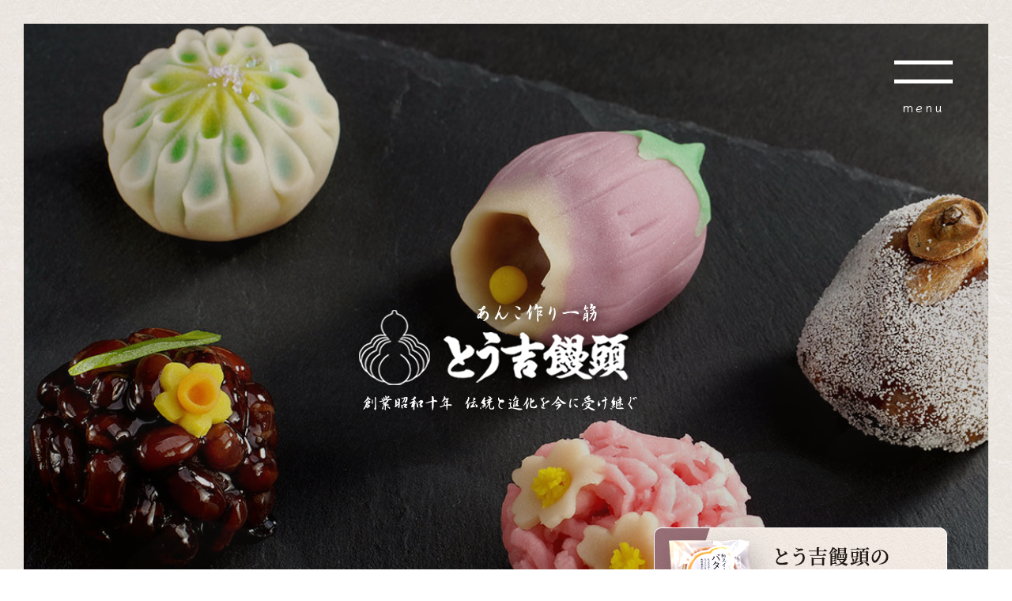

--- FILE ---
content_type: text/html
request_url: https://www.toukichimanju.com/
body_size: 8135
content:
<!DOCTYPE html>
<!--[if lt IE 7]><html class="ie ie6 ie-lt10 ie-lt9 ie-lt8 ie-lt7 no-js" lang="ja"><![endif]-->
<!--[if IE 7]><html class="ie ie7 ie-lt10 ie-lt9 ie-lt8 no-js" lang="ja"><![endif]-->
<!--[if IE 8]><html class="ie ie8 ie-lt10 ie-lt9 no-js" lang="ja"><![endif]-->
<!--[if IE 9]><html class="ie ie9 ie-lt10 no-js" lang="ja"><![endif]-->
<!--[if gt IE 9]><!-->
<html class="no-js responsive" lang="ja">
<!--<![endif]-->
<head>
<meta charset="UTF-8">
<meta http-equiv="X-UA-Compatible" content="IE=Edge">
<meta name="author" content="FOODCONNECTION">
<title>名古屋・中村区の老舗和菓子屋、とう吉饅頭｜手土産・お土産</title>

<!-- Social Share - Facebook -->
<meta property="og:type" content="website">
<meta property="og:locale" content="ja_JP">
<meta property="og:url" content="https://www.toukichimanju.com/">
<meta property="og:image" content="https://www.toukichimanju.com/shared/img/shared/ogp.png">
<meta property="og:title" content="名古屋・中村区の老舗和菓子屋、とう吉饅頭｜手土産・お土産">
<meta property="og:site_name" content="名古屋・中村区の老舗和菓子屋、とう吉饅頭｜手土産・お土産">
<meta property="og:description" content="とう吉饅頭（とうきちまんじゅう）の公式サイト｜名古屋・中村区の老舗和菓子屋。地元グルメ鬼まんじゅうやフルーツ大福、きんつばなど70余年の伝統が紡ぐ確かな技に裏打ちされたお菓子の数々。和スイーツなどお土産や手土産、誕生日、記念日のお祝いの贈り物にご利用ください。">


<!-- META -->
<meta name="keywords" content="名古屋,中村区,老舗和菓子屋,とう吉饅頭,手土産,お土産">
<meta name="description" content="とう吉饅頭（とうきちまんじゅう）の公式サイト｜名古屋・中村区の老舗和菓子屋。地元グルメ鬼まんじゅうやフルーツ大福、きんつばなど70余年の伝統が紡ぐ確かな技に裏打ちされたお菓子の数々。和スイーツなどお土産や手土産、誕生日、記念日のお祝いの贈り物にご利用ください。">

<!-- Mobile -->
<meta name="apple-mobile-web-app-status-bar-style" content="black-translucent">
<meta name="apple-mobile-web-app-capable" content="yes">
<meta name="format-detection" content="telephone=no, date=no, address=no, email=no">

<!-- Viewport for Responsive and SP -->
<meta name="viewport" content="width=device-width, initial-scale=1, shrink-to-fit=no, user-scalable=0">
<script src="shared/js/viewport.js"></script> 
<!-- Viewport for PC 
<meta name="viewport" content="width=1100, shrink-to-fit=no">--> 

<!-- Profiles -->
<link rel="canonical" href="https://www.toukichimanju.com/">
<link rel="profile" href="https://microformats.org/profile/hcard">
<link rel="apple-touch-icon" href="shared/img/shared/apple-touch-icon.png">
<link rel="shortcut icon" href="shared/img/shared/favicon.ico">

<!-- Styles -->
<link rel="preconnect" href="https://fonts.googleapis.com">
<link rel="preconnect" href="https://fonts.gstatic.com" crossorigin>
<link href="https://fonts.googleapis.com/css2?family=Klee+One:wght@400;600&family=Noto+Serif+JP:wght@300;400&display=swap" rel="stylesheet">  
<link rel="stylesheet" href="shared/css/slick.min.css">
<link rel="stylesheet" href="shared/css/animate.min.css">
<link rel="stylesheet" href="shared/css/common.css">
<link rel="stylesheet" href="shared/css/popup.css">
<link rel="stylesheet" href="shared/css/shared.css">
<link rel="stylesheet" href="shared/css/index.css">
        <!-- Global site tag (gtag.js) - Google Analytics -->
<script async src="https://www.googletagmanager.com/gtag/js?id=UA-34447504-29"></script>
<script>
  window.dataLayer = window.dataLayer || [];
  function gtag(){dataLayer.push(arguments);}
  gtag('js', new Date());

  gtag('config', 'UA-34447504-29');
</script>

</head>
<body>
<main>
  <header class="header-box">
   
    <div class="nav-header">
      <div class="js-scroll">
        <ul class="nav" scroll-active="true">
          <li><a class="nav-main active" href="index.html">ホーム</a></li>
          <li><a class="nav-main" href="concept.html">名物</a></li>
          <li><a class="nav-main" href="concept.html#sec4">季節メニュー</a></li>
          <li><a class="nav-main" href="wagashi.html">和菓子</a></li>
          <li><a class="nav-main" href="sweets.html">和スイーツ</a></li>
          <li><a class="nav-main" href="scene.html">こんな時に</a></li>
          <li><a class="nav-main" href="shopping.html">通販</a></li>
          <li><a class="nav-main active" href="index.html#shopinfo">店舗情報</a></li>
        <!-- ナビにNEWを追加したい場合、上記のliに「class="nav-new"」を追加する。-->
        </ul>
          <p class="tel"><a href="tel:0524716864" class="telhref" onClick="gtag('event','click',{'event_category':'tel','event_label':'header_phone'});"><img src="shared/img/shared/menu_tel.jpg" alt="052-471-6864" width="448" height="150"></a></p>
          <ul class="g-btn">
              <li><a href="index.html#gmap">マップ</a></li>
              <li><a href="index.html#news">新着情報</a></li>
              <li><a href="https://www.instagram.com/toukichi1935/" target="_blank" rel="nofollow" onClick="gtag('event','click',{'event_category':'Links','event_label':'btn_insta'});"><img src="shared/img/shared/icon_insta.png" alt="instagram" width="24" height="24"></a></li>
          </ul>
        <p class="btn-pop sp"> <a href="#popup1" class="btn-popup unsmooth">新型コロナウイルス対策について</a> </p>
      </div>
    </div>
    <div class="hamberger-btn"><span></span></div>
  </header>
   
  <div id="head-key">
    <h1>名古屋・中村区の老舗和菓子屋、とう吉饅頭｜手土産・お土産</h1>
    <p class="btn-pop pc"> <a href="#popup1" class="btn-popup unsmooth">新型コロナウイルス対策について</a> </p>
    <p class="bnr"><a href="shopping.html"><img src="shared/img/shared/key_bnr.png" alt="とう吉饅頭の お取り寄せ" width="371" height="114"></a></p>
    <p class="logo non-over"><a href="./"><img src="shared/img/shared/logo.png" alt="とう吉饅頭" width="406" height="228"></a></p>
    <div id="key-box">
      <ul class="keyvisual">
        <li class="slide-01"></li>
        <li class="slide-02"></li>
        <li class="slide-03"></li>
        <li class="slide-04"></li>
      </ul>
    </div>
  </div>
  <div class="header pc">
    <div class="col left">
      <p class="logo"><img src="shared/img/shared/logo_b.png" alt="とう吉饅頭" width="363" height="180"></p>
      <p class="tel"><a href="tel:0524716864" class="telhref" onClick="gtag('event','click',{'event_category':'tel','event_label':'header_phone'});"><img src="shared/img/shared/tel.jpg" alt="052-471-6864" width="338" height="119"></a></p>
    </div>
    <div class="col right">
      <ul class="nav">
        <li><a class="nav-main active" href="index.html">ホーム</a></li>
        <li><a class="nav-main" href="concept.html">名物</a></li>
        <li><a class="nav-main" href="concept.html#sec4">季節メニュー</a></li>
        <li><a class="nav-main" href="wagashi.html">和菓子</a></li>
        <li><a class="nav-main" href="sweets.html">和スイーツ</a></li>
        <li><a class="nav-main" href="scene.html">こんな時に</a></li>
        <li><a class="nav-main" href="shopping.html">通販</a></li>
        <li><a class="nav-main active" href="index.html#shopinfo">店舗情報</a></li>
        <!-- ナビにNEWを追加したい場合、上記のliに「class="nav-new"」を追加する。-->
      </ul>
      <ul class="g-btn">
        <li><a href="index.html#gmap">マップ</a></li>
        <li><a href="index.html#news">新着情報</a></li>
        <li><a href="https://www.instagram.com/toukichi1935/" target="_blank" rel="nofollow" onClick="gtag('event','click',{'event_category':'Links','event_label':'btn_insta'});"><img src="shared/img/shared/icon_insta.png" alt="instagram" width="24" height="24"></a></li>
      </ul>
    </div>
  </div>
  <section class="nav-main">
	  <!--<div id="oshirase">
		<p class="ttl">年末年始の営業について</p>
	<p>年末年始は休まず営業いたします。<br>
※一部商品お休みするものもあります。<br>
詳しくは店舗にてご確認ください。<br><br>

12/30（月）まで通常営業<br>
12/31（火）9:00～18:00<br>
1/1（水）9:30～17:00<br>
1/2（木）9:30～17:00<br>
1/3（金）9:30～17:00<br>
1/4（土）9:30～17:00<br>
1/5（日）9:30～17:00<br>
1/6（月）より通常営業時間<br><br>

また、1月は火曜日、水曜日が定休日になります。<br>
ご迷惑をお掛けしますが、よろしくお願いいたします。</p>
</div>-->
    <div id="sec1">
      <div class="wrap2">
          <div class="wrap">
            <h2 class="wow fadeInUpNew" id="news">お知らせ<span>News</span></h2>
            <div id="feed" class="wow fadeInUpNew">
              <!--<div class="row">
                  <dl class="clearfix">
                      <dt class="date">2022-00-00</dt>
                      <dd class="title"><a href="{URL}" target="_blank">TITLETITLETITLE</a></dd>
                  </dl>
                </div>-->
              </div>
            <p class="btn-more wow fadeInUpNew"><a href="/fcblog" target="_blank">お知らせ一覧</a></p>
         </div>     
      </div>
    </div>
    <div id="sec2">
      <div class="set1">
        <div class="wrap">
          <h2 class="wow fadeInUpNew"><img loading="lazy" src="shared/img/index/sec2_t1.png" alt="ご挨拶" width="105" height="198"></h2>
          <h3 class="wow fadeInUpNew"><img loading="lazy" src="shared/img/index/sec2_t2-2.png" alt="あんこ作り一筋" width="482" height="410"></h3>
          <p class="photo wow fadeInUpNew"><img loading="lazy" src="shared/img/index/sec2_p1.jpg" alt="あんこ作り" width="721" height="520"></p>
        </div>
      </div>
      <div class="bg-parallax">
        <div class="img-parallax"> <img loading="lazy" src="shared/img/index/sec2_para.jpg" alt="大福" width="1500" height="1007"> </div>
      </div>
    </div>
    <div id="sec3">
      <div class="set1">
        <div class="wrap">
          <h2 class="wow fadeInUpNew"><img loading="lazy" src="shared/img/index/sec3_t1.png" alt="伝統と革新" width="123" height="570"></h2>
          <p class="photo wow fadeInUpNew"><img loading="lazy" src="shared/img/index/sec3_p1.jpg" alt="和菓子作り" width="579" height="395"></p>
          <h3 class="wow fadeInUpNew"><span>感謝</span>の気持ちを込めた<br>
            心温まるお菓子を―。</h3>
          <ul class="txt wow fadeInUpNew">
            <li>「中村公園駅」より徒歩9分。名古屋市中村区に暖簾を掲げる和菓子店「とう吉饅頭」は、<br class="pc">
              昭和10年の創業以来、長きに渡って地域の皆様に愛され続けて今日を迎えております。</li>
            <li>伝統と基本を大切にした和菓子の中に、革新的な新しい要素を取り入れる事で、当店ならではのお菓子を生み出す―。そんな想いを元に日々試行錯誤し、たった1つのオリジナリティを追い求める事こそが当店の信条です。</li>
            <li>できる限り国産材料を用いてお届けするその味わいは、ほっと心安らぐ優しい美味しさを感じていただける事でしょう。小さなお子様からご年配の方まで愛されるお菓子づくりを目指し、これからも精進を重ねて参ります。</li>
          </ul>
        </div>
      </div>
      <div class="set2">
        <div class="wrap">
          <p class="photo1 wow fadeInUpNew"><img loading="lazy" src="shared/img/index/sec3_p2.jpg" alt="和菓子作り" width="376" height="466"></p>
          <p class="photo2 wow fadeInUpNew"><img loading="lazy" src="shared/img/index/sec3_p3.jpg" alt="まんじゅう" width="619" height="408"></p>
        </div>
      </div>
    </div>
    <div id="sec4" class="clearfix">
      <div class="content">
          
            <h2 class="wow fadeInUpNew"><span>とう吉饅頭の味わいを</span>
              <span>手軽に<b>お取り寄せ</b></span></h2>
          
        <div class="group clearfix">
          <p class="photo wow fadeInUpNew"><img loading="lazy" src="shared/img/index/sec4_p1.jpg" alt="お土産" width="856" height="600"></p>
          <div class="col wow fadeInUpNew">
            <p class="txt">名古屋の老舗和菓子店・とう吉饅頭の美味しさを、<br class="pc">気軽にお取り寄せいただけるネット通販をスタートしました。定番の和菓子や焼き菓子をはじめ、カステラ、マドレーヌといった洋菓子の要素を持つ逸品もご用意。日常の楽しみとしてはもちろん、お世話になっている方への贈り物や手土産としてもぴったりです。</p>
            <p class="btn-shared"><a href="shopping.html">お取り寄せ商品はこちら</a></p>
          </div>
        </div>
      </div>
    </div>
    <div id="sec5">
      <h2 class="wow fadeInUpNew"><img src="shared/img/wagashi/mark.png" width="51" height="54">とう吉饅頭の<span>おすすめ</span><span class="en">Recommended</span></h2>
      <div class="bnr wow fadeInUpNew">
        <div class="col bnr1"> <a href="concept.html">
          <dl>
            <dt>
              <picture>
                <source srcset="shared/img/index/sec5_p1_sp.png" media="(max-width: 767px)" />
                <img loading="lazy" src="shared/img/index/sec5_p1.png" alt="独創性豊かな名物の数々" width="420" height="612" class="off"></picture>
              <img loading="lazy" src="shared/img/index/sec5_p1_on.png" alt="独創性豊かな名物の数々" width="420" height="612" class="on"></dt>
            <dd>和菓子作りで最も重要とされるあんこを使ったお菓子を筆頭に、多種多様な商品をご用意しているとう吉饅頭。どれも当店ならではの美味しさを表現しております。また“鬼まんじゅう”など、名古屋の伝統菓子もございますので、老若男女問わずお喜びいただけるはずです。</dd>
          </dl>
          </a> </div>
        <div class="col bnr2 wow fadeInUpNew"> <a href="wagashi.html">
          <dl>
            <dt>
              <picture>
                <source srcset="shared/img/index/sec5_p2_sp.png" media="(max-width: 767px)" />
                <img loading="lazy" src="shared/img/index/sec5_p2.png" alt="伝統を紡ぐ和菓子" width="420" height="611" class="off"></picture>
              <img loading="lazy" src="shared/img/index/sec5_p2_on.png" alt="伝統を紡ぐ和菓子" width="420" height="611" class="on"></dt>
            <dd>当店が重きを置いている心構え、<br class="sp">
              それは“昔ながらの製法を大切にする”という事です。どこか懐かしさを感じていただける様な優しさ溢れるお菓子は、きっとお腹だけでなく心も満たす事うけあい。看板メニューの酒元まんじゅう、草餅、豆大福など、種類豊富にご用意しております。どうぞ気になった一品をお試しください。</dd>
          </dl>
          </a> </div>
        <div class="col bnr3 wow fadeInUpNew"> <a href="sweets.html">
          <dl>
            <dt>
              <picture>
                <source srcset="shared/img/index/sec5_p3_sp.png" media="(max-width: 767px)" />
                <img loading="lazy" src="shared/img/index/sec5_p3.png" alt="伝統を紡ぐ和菓子" width="420" height="611" class="off"></picture>
              <img loading="lazy" src="shared/img/index/sec5_p3_on.png" alt="伝統を紡ぐ和菓子" width="420" height="611" class="on"></dt>
            <dd>和菓子の技術に洋菓子の要素を取り入れたオリジナルのお菓子もご提供しております。カステラ、マドレーヌ、バターどら焼きなど、どれも和洋折衷の美味しさを体現。新たな世界観を表現しております。</dd>
          </dl>
          </a> </div>
      </div>
    </div>
    <div id="sec6">
      <div class="content clearfix">
        <div class="group clearfix">
          <p class="photo wow fadeInUpNew"><img loading="lazy" src="shared/img/index/sec6_p1.jpg" alt="お土産" width="917" height="614"></p>
          <div class="col wow fadeInUpNew">
            <h2 class="txt-vertical">手土産<br class="pc">
              贈り物に</h2>
            <div class="row">
              <p class="txt txt-vertical">誕生日、記念日、長寿のお祝いなどの特別な日には、心温まる贈り物として、当店のお菓子を贈ってみませんか？焼き菓子をはじめ、きんつば、カステラなどの定番商品だけでなく、もちろん生菓子もご用意。また、誕生餅、赤飯、上用まんじゅうといった、お祝い・法要用のお菓子も取り扱っておりますので、ぜひ気軽にご相談ください。</p>
              <p class="btn2 pc"><a href="scene.html">詳しくはこちら</a></p>
              <p class="btn2 sp btn-shared"><a href="scene.html">詳しくはこちら</a></p>
            </div>
          </div>
        </div>
      </div>
    </div>
    <div id="shopinfo">
      <div class="content clearfix">
        <div class="group">
          <div class="left wow fadeInUpNew">
            <p class="logo"><img loading="lazy" src="shared/img/index/sec7_logo.png" alt="とう吉饅頭" width="438" height="207"></p>
            <div class="box-tel">
              <dl>
                <dt>ご予約・お問い合わせはこちら</dt>
                <dd class="tel"><a href="tel:0524716864" class="telhref" onClick="gtag('event','click',{'event_category':'tel','event_label':'info_phone'});"><img loading="lazy" src="shared/img/shared/sec7_tel_icon.png" alt="tel" width="29" height="28">052-471-6864</a><span>FAX. 052-471-7327</span></dd>
              </dl>
              <p class="note">ホームページを見たとお伝えいただけるとスムーズです。</p>
            </div>
            <div class="info">
              <dl>
                <dt>屋号</dt>
                <dd>名古屋市中村区の老舗和菓子店<br>
                  とう吉饅頭</dd>
              </dl>
              <dl>
                <dt>住所</dt>
                <dd>〒453-0821<br>
                  愛知県名古屋市中村区大宮町3-34</dd>
              </dl>
              <dl>
                <dt>営業時間</dt>
                <dd>【平日・土曜日】9:00～18:30<br>
                  【日曜日・祝日】9:00～18:00<br>※商品が売り切れ次第、営業を終了する場合もございます。</dd>
              </dl>
              <dl>
                <dt>定休日</dt>
                <dd>火曜日<br>
                  <span>※お盆・年末年始などの催事期は営業いたします。</span></dd>
              </dl>
              <dl>
                <dt>駐車場</dt>
                <dd>有<br>
                  <span>※店舗裏手に2台分ご用意しております。</span></dd>
              </dl>
            </div>
          </div>
          <p class="photo wow fadeInUpNew"><img loading="lazy" src="shared/img/index/sec7_p1.jpg" alt="外観" width="736" height="786"></p>
        </div>
      </div>
        
    <!--<div id="recruit">
          <div class="wrap">
			  <h2 class="wow fadeInUpNew"><span>求人情報<small>Recruit</small></span></h2>
            <div class="wow fadeInUpNew">
              <div class="row">
                  <dl class="clearfix">
                      <dt class="txt">とう吉饅頭では、<br class="sp">一緒に働いていただける<br class="sp">パート、アルバイトの方を<br class="sp">募集しております。<br>詳しくはお電話にて<br class="sp">お問合せください。</dt>
                      <dd>採用担当：篠田まで</dd>
                  </dl>
                </div>
              </div>
         </div> 
    </div>-->
        
      <div class="map wow fadeInUpNew" id="gmap">
        <iframe src="https://www.google.com/maps/embed?pb=!1m14!1m8!1m3!1d13046.325194784922!2d136.8587551!3d35.1670616!3m2!1i1024!2i768!4f13.1!3m3!1m2!1s0x0%3A0x7ab5a3494b933f95!2z44Go44GG5ZCJ6aWF6aCt!5e0!3m2!1sja!2sjp!4v1646975846901!5m2!1sja!2sjp" style="border:0;" allowfullscreen="" loading="lazy"></iframe>
      </div>
      <div class="wrap">
        <div class="group-btn wow fadeInUpNew">
          <div class="col">
            <p class="btn-shared"><a href="https://goo.gl/maps/kCAHGiHfFyvK6HUs8" target="_blank" rel="nofollow" onClick="gtag('event','click',{'event_category':'Links','event_label':'gmap_print'});"><b class="pc">地図を印刷</b><b class="sp">地図を拡大表示</b></a></p>
            <p class="btn1"><a href="https://www.foodconnection.jp/gmap_print/" target="_blank" rel="nofollow">印刷方法はこちら</a></p>
          </div>
          <div class="col">
            <p class="bnr access_btn btn-shared"><span class="copy" data-copy="" data-replace-text="コピーしました" data-replace-image="" onClick="gtag('event','click',{'event_category':'Links','event_label':'copy_url'});">URLをコピー</span> </p>
          </div>
        </div>
      </div>
    </div>
  </section>
<footer>
      <div class="wrap">
      <div class="group flex">
          <div class="col col1">
              <p class="logo"><img src="shared/img/shared/footer_logo.png" alt="とう吉饅頭" width="351" height="148"></p>
              <div class="box-tel">
                  <dl>
                      <dt>ご予約・お問い合わせはこちら</dt>
                      <dd class="tel"><a href="tel:0524716864" class="telhref" onClick="gtag('event','click',{'event_category':'tel','event_label':'footer_phone'});"><img src="shared/img/shared/footer_icon_tel.png" alt="tel" width="28" height="28">052-471-6864</a></dd>
                      <dd class="fax">FAX. 052-471-7327</dd>
                  </dl>
              </div>
              <ul class="g-btn">
              <li><a href="index.html#gmap">マップ</a></li>
              <li><a href="index.html#news">新着情報</a></li>
              <li><a href="https://www.instagram.com/toukichi1935/" target="_blank" rel="nofollow" onclick="gtag('event','click',{'event_category':'Links','event_label':'btn_insta'});"><img src="shared/img/shared/icon_insta_w.png" alt="instagram" width="24" height="24"></a></li>
          </ul>
          </div>
          <div class="col col2">
              <div class="info">
                  <dl>
                      <dt>屋号</dt>
                      <dd>名古屋市中村区の老舗和菓子店<br>とう吉饅頭</dd>
                  </dl>
                  <dl>
                      <dt>住所</dt>
                      <dd>〒453-0821<br>愛知県名古屋市中村区大宮町3-34</dd>
                  </dl>
                  
                  <dl>
                      <dt>営業時間</dt>
                      <dd>【平日・土曜日】9:00～18:30<br>
【日曜日・祝日】9:00～18:00<br>※商品が売り切れ次第、営業を終了する場合もございます。</dd>
                  </dl>
                  
                  <dl>
                      <dt>定休日</dt>
                      <dd>火曜日<br>※お盆・年末年始などの催事期は営業いたします。</dd>
                  </dl>
                  
                  
              </div>
          </div>
      </div>
      
      <nav class="nav-inline"> 
          <a class="nav-main active" href="index.html">ホーム</a>
       <a class="nav-main" href="concept.html">名物</a>
       <a class="nav-main" href="concept.html#sec4">季節メニュー</a>
       <a class="nav-main" href="wagashi.html">和菓子</a>
       <a class="nav-main" href="sweets.html">和スイーツ</a>
       <a class="nav-main" href="scene.html">こんな時に</a>
      <a class="nav-main" href="shopping.html">通販</a>
       <a class="nav-main active" href="index.html#shopinfo">店舗情報</a></nav>
     
 <div class="row flex">
         <div id="socialbuttons"></div>
     <address>
      &copy;とう吉饅頭. All Rights Reserved.<span><a href="https://www.foodconnection.jp/cookie/cookie_share.html" target="_blank" rel="nofollow">Cookie情報等の取り扱いについて</a></span>
      </address>
        </div>
     
      
    </div>
  </footer>
  <div id="fixed-sp" class="sp">
    <ul>
      <li><a href="tel:0524716864" onClick="gtag('event','click',{'event_category':'tel','event_label':'sp_fix_phone'});"><img src="shared/img/shared/fix_btn1.png" alt="tel"></a></li>
      <li><a href="shopping.html"><img src="shared/img/shared/fix_btn2.png" alt="お取り寄せ" width="249" height="60"></a></li>
      <li><a href="index.html#gmap"><img src="shared/img/shared/fix_btn3.png" alt="MAP" width="43" height="60"></a></li>
      <li><a href="#top"><img src="shared/img/shared/fix_btn4.png" alt="UP" width="39" height="56"></a></li>
    </ul>
  </div>
</main>
<p id="pagetop" class="style2 pc"><img src="shared/img/shared/up.png" alt="最上部へ" width="81" height="80"></p>
    
<div class="remodal" data-remodal-id="popup1" role="dialog">
  <button data-remodal-action="close" class="remodal-close"></button>
  <div id="popup1" class="fnt-serif">
    <div class="wrap">
      <h2>新型コロナウイルス<br class="sp">感染予防対策について</h2>
      <div class="group">
        <div class="col">
          <p class="txt">いつもご愛顧いただき誠にありがとうございます。<br class="pc">当店では、次の対策を行っております。</p>
          <p class="txt2">今後も引き続き感染症対策に取り組みながら、お客様とスタッフの健康と安全を第一に営業してまいります。お客様にはご不便をおかけいたしますが、何卒ご理解、ご協力のほどお願い申し上げます。</p>
        </div>
        <div class="list">
          <ul>
            <li><span>□</span>店内アルコール消毒</li>
            <li><span>□</span>店内の換気</li>
            <li><span>□</span>店内に消毒アルコールの設置</li>
            <li><span>□</span>スタッフのマスク着用</li>
            <li><span>□</span>うがい手洗い徹底</li>
            <li><span>□</span>お客様へのアルコール消毒のお願い</li>
          </ul>
        </div>
      </div>
    </div>
  </div>
</div>
<!-- Facebook - Social -->
<div id="fb-root"></div>
<!-- Libraries script --> 
<script src="shared/js/base.js"></script> 
<script src="shared/js/autoload.js"></script> 
<script src="shared/js/jquery.min.js"></script> 
<script src="shared/js/remodal.js"></script> 
<script src="shared/js/jquery.slick.min.js"></script> 
<script src="shared/js/common.js"></script> 
<script src="shared/js/shared.js"></script> 
<script src="shared/js/jquery.rss.js"></script> 
<script src="shared/js/viewport.js"></script> 
<script src="shared/js/wow.min.js"></script> 
<script>
              new WOW().init();
              </script> 
<script>			
			var rssTpl = "";
			rssTpl += '<div class="row">'; 
				
					rssTpl += '<dl class="clearfix">';
							rssTpl += '<dt class="date">{YEARS}-{MONTH}-{DAY}</dt>';
							rssTpl += '<dd class="title"><a href="{URL}" target="_blank">{TITLE}</a></dd>';
					rssTpl += '</dl>';
			rssTpl += '</div>';
	
			FCBase.rss.data = [
					/* 複数設置の場合、ここからコピー */
				{
					selector: "#feed",
					url: 1,
					page: 1,
					total: 3,
					maxTitle: 17,
					maxDesc: 43,
					endText: "...",
					noImage: "shared/img/index/no_img.jpg",
					template: rssTpl,
					callback: function() {
					}
				}
		 /* 複数設置の場合、ここまでコピーし、カンマでつなげる（selector:とurl:の値も変更）rss.config.phpにURLを追加 */
			];
		</script>
<script defer src="https://static.cloudflareinsights.com/beacon.min.js/vcd15cbe7772f49c399c6a5babf22c1241717689176015" integrity="sha512-ZpsOmlRQV6y907TI0dKBHq9Md29nnaEIPlkf84rnaERnq6zvWvPUqr2ft8M1aS28oN72PdrCzSjY4U6VaAw1EQ==" data-cf-beacon='{"version":"2024.11.0","token":"5b0fa0902fce47749efdb5efbe79042f","r":1,"server_timing":{"name":{"cfCacheStatus":true,"cfEdge":true,"cfExtPri":true,"cfL4":true,"cfOrigin":true,"cfSpeedBrain":true},"location_startswith":null}}' crossorigin="anonymous"></script>
</body>
</html>

--- FILE ---
content_type: text/html; charset=UTF-8
request_url: https://www.toukichimanju.com/shared/rss/rss.php
body_size: 1779
content:
{"status":"success","message":"An error occurred","script":{"namespace":"RSS","version":"1.3"},"data":{"1wywvgpxc":{"status":"success","message":"Loaded","type":"xml","data":"<?xml version=\"1.0\" encoding=\"UTF-8\"?>\n                <rss version=\"2.0\" \n                xmlns:content=\"http:\/\/purl.org\/rss\/1.0\/modules\/content\/\" \n                xmlns:wfw=\"http:\/\/wellformedweb.org\/CommentAPI\/\" \n                xmlns:dc=\"http:\/\/purl.org\/dc\/elements\/1.1\/\" \n                xmlns:atom=\"http:\/\/www.w3.org\/2005\/Atom\" \n                xmlns:sy=\"http:\/\/purl.org\/rss\/1.0\/modules\/syndication\/\" \n                xmlns:slash=\"http:\/\/purl.org\/rss\/1.0\/modules\/slash\/\" \n                >\n                <channel>\n                <title><![CDATA[\u540d\u53e4\u5c4b\u5e02\u4e2d\u6751\u533a\u306e\u548c\u83d3\u5b50\u5c4b \u3068\u3046\u5409\u9945\u982d]]><\/title>\n                <atom:link href=\"http:\/\/fcblog.local\/feed\" rel=\"self\" type=\"application\/rss+xml\" \/>\n                <description><![CDATA[]]><\/description>\n                <lastBuildDate>Mon, 26 Jan 2026 08:23:50 +0900<\/lastBuildDate>\n                <language>ja<\/language>\n                <sy:updatePeriod>hourly<\/sy:updatePeriod>\n                <sy:updateFrequency>1<\/sy:updateFrequency>\n                \n                    <item>\n                    <title><![CDATA[\u6b63\u6708\u9905\u306e\u8ca9\u58f2\u3054\u6848\u5185\uff0f\u5e74\u672b\u5e74\u59cb\u306e\u55b6\u696d\u306b\u3064\u3044\u3066]]><\/title>\n                    <link><![CDATA[https:\/\/www.toukichimanju.com\/fcblog\/169433.html]]><\/link>\n                    <pubDate>Fri, 21 Nov 2025 13:31:44 +0900<\/pubDate>\n                    <category><![CDATA[\u304a\u77e5\u3089\u305b]]><\/category>\n                    <guid isPermaLink=\"false\"><![CDATA[https:\/\/www.toukichimanju.com\/fcblog\/169433.html]]><\/guid>\n                    \n                    <description><![CDATA[\u5e73\u7d20\u3088\u308a\u3054\u611b\u9867\u3044\u305f\u3060\u304d\u8aa0\u306b\u3042\u308a\u304c\u3068\u3046\u3054\u3056\u3044\u307e\u3059\u3002\u540d\u53e4\u5c4b\u5e02\u4e2d\u6751\u533a\u3001\u4e2d\u6751\u516c\u5712\u99c5\u8fd1\u304f\u306b\u3042\u308b\u548c\u83d3\u5b50\u5e97\u300c\u3068...]]><\/description>\n                    \n                    <content:encoded><![CDATA[<p>\u5e73\u7d20\u3088\u308a\u3054\u611b\u9867\u3044\u305f\u3060\u304d\u8aa0\u306b\u3042\u308a\u304c\u3068\u3046\u3054\u3056\u3044\u307e\u3059\u3002<\/p><p>\u540d\u53e4\u5c4b\u5e02\u4e2d\u6751\u533a\u3001\u4e2d\u6751\u516c\u5712\u99c5\u8fd1\u304f\u306b\u3042\u308b\u548c\u83d3\u5b50\u5e97\u300c\u3068\u3046\u5409\u9945\u982d\u300d\u3067\u3059\u3002<\/p><p><br><\/p><p>\u3010\u6b63\u6708\u9905\u8ca9\u58f2\u306e\u3054\u6848\u5185\u3011<\/p><p><br><\/p><p>\u8ca9\u58f2\u671f\u9593\uff1a12\u670829\u65e5(\u6708)\uff5e31\u65e5(\u6c34)<\/p><p><br><\/p><p>\u5e74\u672b\u6052\u4f8b\u3001\u65b0\u7c73\u3092\u4f7f\u3063\u305f\u3064\u304d\u305f\u3066\u306e\u304a\u9905\u3092\u8ca9\u58f2\u3044\u305f\u3057\u307e\u3059\u3002<\/p><p>\u3054\u6765\u5e97\u304a\u5f85\u3061\u3044\u305f\u3057\u3066\u304a\u308a\u307e\u3059\u3002<\/p><p><br><\/p><p>\u3054\u4e88\u7d04\u30fb\u304a\u554f\u3044\u5408\u308f\u305b<\/p><p>Tel.<strong><span style=\"text-decoration: underline;\" data-mce-style=\"text-decoration: underline;\"><span style=\"color: rgb(51, 102, 255);\" data-mce-style=\"color: #3366ff;\"><a data-mce-href=\"tel:052-471-6864\" href=\"tel:052-471-6864\" target=\"_blank\" rel=\"noopener\" style=\"color: rgb(51, 102, 255); text-decoration: underline;\" data-mce-style=\"color: #3366ff; text-decoration: underline;\">052-471-6864<\/a><\/span><\/span><\/strong><\/p><p><br><\/p><p>\uff1c\u5e74\u672b\u5e74\u59cb\u306e\u55b6\u696d\u3054\u6848\u5185\uff1e<\/p><p>\u5e74\u672b\u5e74\u59cb\u306f\u4f11\u307e\u305a\u55b6\u696d\u3044\u305f\u3057\u307e\u3059\u3002<\/p><p><br><\/p><p>\u5b9a\u4f11\u65e5\u3067\u3059\u304c12\u670830\u65e5(\u706b)\u3082\u55b6\u696d\u3044\u305f\u3057\u307e\u3059\u3002<\/p><p><br><\/p><p>\u6b63\u6708\u30821\u67081\u65e5\u304b\u3089\u55b6\u696d\u3057\u3066\u304a\u308a\u307e\u3059\u306e\u3067\u304a\u8fd1\u304f\u306b\u304a\u8d8a\u3057\u306e\u969b\u306f\u304a\u6c17\u8efd\u306b\u304a\u7acb\u3061\u3088\u308a\u304f\u3060\u3055\u3044\u3002<\/p><p><br><\/p><p>\u4ee4\u548c8\u5e74\u3082\u4f55\u5352\u3088\u308d\u3057\u304f\u304a\u9858\u3044\u7533\u3057\u4e0a\u3052\u307e\u3059\u3002<\/p><p><br><\/p><p><br><\/p><p>\u540d\u53e4\u5c4b\u5e02\u4e2d\u6751\u533a\u306e\u8001\u8217\u548c\u83d3\u5b50\u5e97<\/p><p>\u3068\u3046\u5409\u9945\u982d<\/p><p><br><\/p><p><strong><span style=\"text-decoration: underline;\" data-mce-style=\"text-decoration: underline;\"><span style=\"color: rgb(51, 102, 255);\" data-mce-style=\"color: #3366ff;\"><a data-mce-href=\"https:\/\/www.toukichimanju.com\/\" href=\"https:\/\/www.toukichimanju.com\/\" target=\"_blank\" rel=\"noopener\" style=\"color: rgb(51, 102, 255); text-decoration: underline;\" data-mce-style=\"color: #3366ff; text-decoration: underline;\">\u5e97\u8217\u8a73\u7d30\u306f\u516c\u5f0f\u30db\u30fc\u30e0\u30da\u30fc\u30b8\u3092\u3054\u89a7\u304f\u3060\u3055\u3044\uff1e<\/a><\/span><\/span><\/strong><\/p><p><br><\/p><p>\u4f4f\u6240<\/p><p>\u3012453-0821<\/p><p>\u611b\u77e5\u770c\u540d\u53e4\u5c4b\u5e02\u4e2d\u6751\u533a\u5927\u5bae\u753a3-34<\/p><p><br><\/p><p>\u55b6\u696d\u6642\u9593<\/p><p>\u3010\u5e73\u65e5\u30fb\u571f\u66dc\u65e5\u30119:00\uff5e18:30<\/p><p>\u3010\u65e5\u66dc\u65e5\u30fb\u795d\u65e5\u30119:00\uff5e18:00<\/p><p>\u203b\u5546\u54c1\u304c\u58f2\u308a\u5207\u308c\u6b21\u7b2c\u3001\u55b6\u696d\u3092\u7d42\u4e86\u3059\u308b\u5834\u5408\u3082\u3054\u3056\u3044\u307e\u3059\u3002<\/p><p><br><\/p><p>\u5b9a\u4f11\u65e5\u3000\u706b\u66dc\u65e5<\/p><p>\u203b\u304a\u76c6\u30fb\u5e74\u672b\u5e74\u59cb\u306a\u3069\u306e\u50ac\u4e8b\u671f\u306f\u55b6\u696d\u3044\u305f\u3057\u307e\u3059\u3002<\/p>]]><\/content:encoded>\n                    \n                    <\/item>\n                \n                    <item>\n                    <title><![CDATA[\u5b63\u7bc0\u30e1\u30cb\u30e5\u30fc]]><\/title>\n                    <link><![CDATA[https:\/\/www.toukichimanju.com\/fcblog\/95502.html]]><\/link>\n                    <pubDate>Mon, 16 May 2022 10:38:14 +0900<\/pubDate>\n                    <category><![CDATA[\u5b63\u7bc0\u30e1\u30cb\u30e5\u30fc]]><\/category>\n                    <guid isPermaLink=\"false\"><![CDATA[https:\/\/www.toukichimanju.com\/fcblog\/95502.html]]><\/guid>\n                    \n                    <description><![CDATA[\u3053\u3061\u3089\u304b\u3089\u5b63\u7bc0\u30e1\u30cb\u30e5\u30fc\u3092\u914d\u4fe1\u3057\u3066\u3044\u304d\u307e\u3059]]><\/description>\n                    \n                    <content:encoded><![CDATA[<p>\u3053\u3061\u3089\u304b\u3089\u5b63\u7bc0\u30e1\u30cb\u30e5\u30fc\u3092\u914d\u4fe1\u3057\u3066\u3044\u304d\u307e\u3059<\/p>]]><\/content:encoded>\n                    \n                    <\/item>\n                \n                    <item>\n                    <title><![CDATA[\u304a\u77e5\u3089\u305b]]><\/title>\n                    <link><![CDATA[https:\/\/www.toukichimanju.com\/fcblog\/92218.html]]><\/link>\n                    <pubDate>Fri, 25 Mar 2022 13:59:33 +0900<\/pubDate>\n                    <category><![CDATA[\u304a\u77e5\u3089\u305b]]><\/category>\n                    <guid isPermaLink=\"false\"><![CDATA[https:\/\/www.toukichimanju.com\/fcblog\/92218.html]]><\/guid>\n                    \n                    <description><![CDATA[\u3053\u3061\u3089\u304b\u3089\u304a\u5e97\u306e\u60c5\u5831\u3092\u914d\u4fe1\u3057\u3066\u3044\u304d\u307e\u3059]]><\/description>\n                    \n                    <content:encoded><![CDATA[<p>\u3053\u3061\u3089\u304b\u3089\u304a\u5e97\u306e\u60c5\u5831\u3092\u914d\u4fe1\u3057\u3066\u3044\u304d\u307e\u3059<\/p>]]><\/content:encoded>\n                    \n                    <\/item>\n                \n                    <\/channel>\n                <\/rss>\n            ","http_code":200,"response_time":0.888925,"request_url":"https:\/\/www.toukichimanju.com\/fcblog\/feed\/","effective_url":"https:\/\/www.toukichimanju.com\/fcblog\/feed\/"}},"totalTime":0.889}

--- FILE ---
content_type: text/css
request_url: https://www.toukichimanju.com/shared/css/popup.css
body_size: 1512
content:
/* ==========================================================================
   css popup
   ========================================================================== */


/* Hide scroll bar */

html.remodal-is-locked {
    overflow: hidden;
    -ms-touch-action: none;
    touch-action: none;
}


/* Anti FOUC */

.remodal,
[data-remodal-id] {
    display: none;
}


/* Necessary styles of the overlay */

.remodal-overlay {
    position: fixed;
    z-index: 9999;
    top: -5000px;
    right: -5000px;
    bottom: -5000px;
    left: -5000px;
    display: none;
}


/* Necessary styles of the wrapper */

.remodal-wrapper {
    position: fixed;
    z-index: 10000;
    top: 0;
    right: 0;
    bottom: 0;
    left: 0;
    display: none;
    overflow: auto;
    text-align: center;
    -webkit-overflow-scrolling: touch;
}

.remodal-wrapper:after {
    display: inline-block;
    height: 100%;
    margin-left: -0.05em;
    content: "";
}


/* Fix iPad, iPhone glitches */

.remodal-overlay,
.remodal-wrapper {
    -webkit-backface-visibility: hidden;
    backface-visibility: hidden;
}


/* Necessary styles of the modal dialog */

.remodal {
    position: relative;
    outline: none;
    -webkit-text-size-adjust: 100%;
    -ms-text-size-adjust: 100%;
    text-size-adjust: 100%;
}

.remodal {
    background: #fff;
    font-weight: 400;
}

.remodal-is-initialized {
    /* Disable Anti-FOUC */
    display: inline-block;
}


/* Default theme styles for the background */

.remodal-bg.remodal-is-opening,
.remodal-bg.remodal-is-opened {
    -webkit-filter: blur(3px);
    filter: blur(3px);
}


/* Default theme styles of the overlay */

.remodal-overlay {
    background: rgba(0, 0, 0, 0.9);
}

.remodal-overlay.remodal-is-opening,
.remodal-overlay.remodal-is-closing {
    -webkit-animation-duration: 0.3s;
    animation-duration: 0.3s;
    -webkit-animation-fill-mode: forwards;
    animation-fill-mode: forwards;
}

.remodal-overlay.remodal-is-opening {
    -webkit-animation-name: remodal-overlay-opening-keyframes;
    animation-name: remodal-overlay-opening-keyframes;
}

.remodal-overlay.remodal-is-closing {
    -webkit-animation-name: remodal-overlay-closing-keyframes;
    animation-name: remodal-overlay-closing-keyframes;
}


/* Default theme styles of the wrapper */

.remodal-wrapper {
    padding: 5% 5% 20%;
}


/* Default theme styles of the modal dialog */

.remodal {
    box-sizing: border-box;
    width: 100%;
    padding: 60px 21px 70px;
    margin-bottom: 10px;
    -webkit-transform: translate3d(0, 0, 0);
    transform: translate3d(0, 0, 0);
}

.remodal.remodal-is-opening,
.remodal.remodal-is-closing {
    -webkit-animation-duration: 0.3s;
    animation-duration: 0.3s;
    -webkit-animation-fill-mode: forwards;
    animation-fill-mode: forwards;
}

.remodal.remodal-is-opening {
    -webkit-animation-name: remodal-opening-keyframes;
    animation-name: remodal-opening-keyframes;
}

.remodal.remodal-is-closing {
    -webkit-animation-name: remodal-closing-keyframes;
    animation-name: remodal-closing-keyframes;
}


/* Vertical align of the modal dialog */

.remodal,
.remodal-wrapper:after {
    vertical-align: middle;
}


/* Close button */

.remodal-close {
    position: absolute;
    top: 0;
    right: -1px;
    display: flex;
    overflow: hidden;
    width: 70px;
    height: 70px;
    margin: 0;
    padding: 0;
    cursor: pointer;
    -webkit-transition: color 0.2s;
    transition: color 0.2s;
    text-decoration: none;
    color: #FFF;
    border: 0;
    outline: 0;
    z-index: 9999;
    line-height: 1;
    background: none;
    align-items: center;
    justify-content: center;
    background: #000;
}
.remodal-close:hover{
    opacity: 0.8;
}
.remodal-close img {
    width: 100%;
    height: auto;
}

.remodal-close:hover,
.remodal-close:focus {
    color: #000;
}

.remodal-close:before {
       font-size: 54px;
       line-height: 0.3;
       /* position: absolute; */
       top: 0;
       left: 0;
       display: block;
       width: 33px;
       content: "\00d7";
       text-align: center;
       color: #fff;
       font-weight: 400;
       height: 39px;
}


/* Dialog buttons */

.remodal-confirm,
.remodal-cancel {
    font: inherit;
    display: inline-block;
    overflow: visible;
    min-width: 110px;
    margin: 0;
    padding: 12px 0;
    cursor: pointer;
    -webkit-transition: background 0.2s;
    transition: background 0.2s;
    text-align: center;
    vertical-align: middle;
    text-decoration: none;
    border: 0;
    outline: 0;
}

.remodal-confirm {
    color: #fff;
    background: #81c784;
}

.remodal-confirm:hover,
.remodal-confirm:focus {
    background: #66bb6a;
}

.remodal-cancel {
    color: #fff;
    background: #e57373;
}

.remodal-cancel:hover,
.remodal-cancel:focus {
    background: #ef5350;
}


/* Remove inner padding and border in Firefox 4+ for the button tag. */

.remodal-confirm::-moz-focus-inner,
.remodal-cancel::-moz-focus-inner,
.remodal-close::-moz-focus-inner {
    padding: 0;
    border: 0;
}

#popup1 h2 {
    text-align: center;
    font-size: 24px;
    position: relative;
    line-height: 1.7;
    margin-bottom: 30px;
    color: #2b1e15;
    font-weight: bold;
}

#popup1 h2 span {
    display: inline-block;
    border-bottom: 1px dashed #999;
}
#popup1 .group{
    display: -webkit-flex;
    display: -moz-flex;
    display: -ms-flex;
    display: -o-flex;
    display: flex;
}
#popup1 .group .col{
    width: 450px;
    padding: 30px 33px;
    letter-spacing: 0;
}
#popup1 .txt {
    margin: 0 auto 50px;
    text-align: left;
}
#popup1 .txt2 {
    margin: 0 auto 50px;
    text-align: left;
}
#popup1 .list{
    display: flex;
    justify-content: space-between;
    width: 397px;
    margin: 0 auto;
    padding: 30px 33px;
    box-sizing: border-box;
    background: #eaeaea;
}
#popup1 ul {
    width: 350px;
    position: relative;
    text-align: left;
}

#popup1 ul:before {
    content: '';
    position: absolute;
    left: 0;
    top: 0;
    bottom: 0;
    border: 1px solid #999;
    border-right: 0;
    width: 51px;
    display: none;
}

#popup1 ul:after {
    content: '';
    position: absolute;
    right: 0;
    top: 0;
    bottom: 0;
    border: 1px solid #999;
    border-left: 0;
    width: 51px;
    display: none;
}

#popup1 .flex li {
    display: -webkit-box;
    display: -ms-flexbox;
    display: flex;
    -webkit-box-align: start;
    -ms-flex-align: start;
    align-items: flex-start;
}

@media screen and (max-width: 767px) {
    #popup1 .group{
        flex-direction: column;
    }
    .remodal {
        padding: 60px 0 40px;
    }
    #popup1 h2 {
        font-size: 6vw;
        margin: 0 -3% 15px;
        font-weight: 600;
        color: #131313;
    }
    #popup1 h2 span {
        display: block;
    }
    #popup1 ul {
        margin: 0;
        padding: 13px 10px;
    }
    #popup1 ul li{
        font-size: 15px;
        letter-spacing: 0;
    }
    #popup1 .txt {
        line-height: 27px;
        margin-bottom: 20px;
    }
    #popup1 .group .col{
        width: auto;
    padding: 3vw 0;
    }
    #popup1 .list{
        width: 100%;
    padding: 3vw 0;
    }
    #popup1 .txt2{
        margin: 0 auto 20px;
        width: auto;
        line-height: 30px;
    }
    .remodal-close {
        right: 0;
        width: 38px;
        height: 40px;
        top: 0px;
    }
    .remodal-close:before {
        font-size: 39px;
        margin-top: 11px;
    }
    #popup1 .txt+.txt {
        margin-top: 20px;
    }
}


/* Keyframes
========================================================================== */

@-webkit-keyframes remodal-opening-keyframes {
    from {
        -webkit-transform: scale(1.05);
        transform: scale(1.05);
        opacity: 0;
    }
    to {
        -webkit-transform: none;
        transform: none;
        opacity: 1;
        -webkit-filter: blur(0);
        filter: blur(0);
    }
}

@keyframes remodal-opening-keyframes {
    from {
        -webkit-transform: scale(1.05);
        transform: scale(1.05);
        opacity: 0;
    }
    to {
        -webkit-transform: none;
        transform: none;
        opacity: 1;
        -webkit-filter: blur(0);
        filter: blur(0);
    }
}

@-webkit-keyframes remodal-closing-keyframes {
    from {
        -webkit-transform: scale(1);
        transform: scale(1);
        opacity: 1;
    }
    to {
        -webkit-transform: scale(0.95);
        transform: scale(0.95);
        opacity: 0;
        -webkit-filter: blur(0);
        filter: blur(0);
    }
}

@keyframes remodal-closing-keyframes {
    from {
        -webkit-transform: scale(1);
        transform: scale(1);
        opacity: 1;
    }
    to {
        -webkit-transform: scale(0.95);
        transform: scale(0.95);
        opacity: 0;
        -webkit-filter: blur(0);
        filter: blur(0);
    }
}

@-webkit-keyframes remodal-overlay-opening-keyframes {
    from {
        opacity: 0;
    }
    to {
        opacity: 1;
    }
}

@keyframes remodal-overlay-opening-keyframes {
    from {
        opacity: 0;
    }
    to {
        opacity: 1;
    }
}

@-webkit-keyframes remodal-overlay-closing-keyframes {
    from {
        opacity: 1;
    }
    to {
        opacity: 0;
    }
}

@keyframes remodal-overlay-closing-keyframes {
    from {
        opacity: 1;
    }
    to {
        opacity: 0;
    }
}


/* Media queries
========================================================================== */

@media only screen and (min-width: 999px) {
    .remodal {
        max-width: 100%;
        width: 1000px;
    }
}


/* IE8
========================================================================== */

.lt-ie9 .remodal-overlay {
    background: #2b2e38;
}

.lt-ie9 .remodal {
    width: 700px;
}


/* ==========================================================================
end css popup
========================================================================== */

--- FILE ---
content_type: text/css
request_url: https://www.toukichimanju.com/shared/css/shared.css
body_size: 7901
content:
@charset "UTF-8";
/* Scss Document */
/*=============================================
 * body
 *=============================================*/
body {
font-family: 'Klee One', cursive,'Noto Serif JP', "游明朝", YuMincho, "ヒラギノ明朝 ProN W3", "Hiragino Mincho ProN", "HG明朝E", "メイリオ", Meiryo, "ＭＳ Ｐ明朝", "ＭＳ 明朝", serif;
    color: #1e1010 ;
    font-size: 18px;
    line-height: 40px;
    letter-spacing: 0.075em;
    font-weight: 600;
    
  background: url("../img/shared/bd_bg.jpg") repeat;
  min-width: inherit;
  min-height: inherit;
  max-height: 100%;
}
@media only screen and (max-width: 767px) {
    body{
        font-size: 4.3vw;
    line-height: 1.8;
    letter-spacing: 0.025em;
    }
}
/*=============================================
 * fonts - DON'T EDIT
 *=============================================*/
.fnt-mincho {
  font-family: "游明朝", YuMincho, "ヒラギノ明朝 ProN W3", "Hiragino Mincho ProN", "HG明朝E", "メイリオ", Meiryo, "ＭＳ Ｐ明朝", "ＭＳ 明朝", serif;
}
.fnt-meiryo {
  font-family: "メイリオ", Meiryo, "ヒラギノ角ゴシックPro", "ＭＳ ゴシック", "Hiragino Kaku Gothic Pro", Osaka, "ＭＳ Ｐゴシック", "MS PGothic", sans-serif;
}
.fnt-gothic {
  font-family: "游ゴシック", YuGothic, "ヒラギノ角ゴ Pro", "Hiragino Kaku Gothic Pro", "メイリオ", "Meiryo", Osaka, 'ＭＳ Ｐゴシック', 'MS PGothic', sans-serif;
}
/*=============================================
 ******************* main **********************
 *=============================================*/
main {
  clear: both;
  width: 100%;
  position: relative;
}
@media only screen and (max-width: 767px) {
img {
  max-width: 100%;
  width: 100%;
  height: auto;
    }
}
html {
  min-width: auto;
}
/*=============================================
===============================================
===============================================
*************** mobie first header ************
===============================================
===============================================
*=============================================*/
h1 {
  color: #FFF;
  position: absolute;
  left: 5px;
  bottom: 23px;
  line-height: 25px;
  z-index: 10;
    right: 0;
    text-align: center;
    font-size: 14px;
}
#head-key .logo {
  position: absolute;
  left: 50%;
  top: 50%;
  width: 78%;
  z-index: 9;
  transform: translate(-50%,-50%);
}
#head-top {
  padding: 0 0 60px;
}
.nav-header .g_btn {
  display: -webkit-flex;
  display: -moz-flex;
  display: -ms-flex;
  display: -o-flex;
  display: flex;
  justify-content: center;
  margin: 5% auto;
}
.nav-header .g_btn li a {
  margin: 0 15px;
  font-weight: bold;
  display: block;
}
.nav-header .nav {
  display: block;
  padding-top: 15%;
  height: auto;
  margin-bottom: 10vw;
}
.nav-header .tel {
  width: 88%;
  margin: 0 auto 6vw;
    background: #e9e0db;
    padding: 4vw 0 0;
}
.nav-header .g-btn {
  display: flex;
  justify-content: center;
  margin-bottom: 6vw;
}
.nav-header .btn-pop{
  position: relative;
}
.nav-header .btn-pop a{
  margin: 0 auto;
  text-align: center;
  display: block;
    width: 80%;
    padding: 8px 20px 8px 0;
    background: #9a928e;
    color: #fff;
    font-size: 16px;
}
.nav-header .btn-pop:after{
  border-right: 2px solid #fff;
  border-bottom: 2px solid #fff;
  right: 18%;
}
.nav-header .g-btn li:first-child:before {
  content: "";
  position: absolute;
  right: -17px;
  top: 10px;
  width: 2px;
  height: 24px;
  background: #1e1010;
}
.nav-header .logo-nav {
  margin: auto;
}
.nav-header a.nav-main {
  padding: 5px 22px;
  font-size: 18px;
  justify-content: center;
  display: flex;
  box-sizing: border-box;
  font-weight: bold;
  color: #241d18;
}
.nav-header li {
  transform: translateY(-30px);
  opacity: 0;
  transition: all 0.3s ease 0.2s;
}
.menu-open .nav-header li {
  transform: translateY(0px);
  opacity: 1;
  transition: transform 0.5s ease 0s, opacity 0.5s ease 0.5s;
}
.menu-open .nav-header li:nth-child(1) {
  transition-delay: 0.5s;
}
.menu-open .nav-header li:nth-child(2) {
  transition-delay: 0.6s;
}
.menu-open .nav-header li:nth-child(3) {
  transition-delay: 0.7s;
}
.menu-open .nav-header li:nth-child(4) {
  transition-delay: 0.8s;
}
.menu-open .nav-header li:nth-child(5) {
  transition-delay: 0.9s;
}
.menu-open .nav-header li:nth-child(6) {
  transition-delay: 1s;
}
.menu-open .nav-header li:nth-child(7) {
  transition-delay: 1.1s;
}
.menu-open .nav-header li:nth-child(8) {
  transition-delay: 1.2s;
}
.nav-header a.nav-main.active {}
.nav-header .sub-nav span {
  padding: 0 10px;
  font-size: 16px;
}
@media only screen and (max-width: 767px) {
  h1{
    font-size: 11px;
    line-height: 16px;
      bottom: 10px;
  }
  .nav-header .nav li a:before {
    background: #dfd9d2;
    top: 4px;
    left: 40px;
    right: 40px;
    bottom: 75px;
    content: "";
    position: absolute;
    z-index: -1;
    opacity: 0;
    visibility: hidden;
    display: block !important;
    height: 36px;
  }
    #head-key .bnr{
    width: 70vw;        
    }
}
.nav-header li a.nav-main.active::before {
  opacity: 1;
  visibility: visible;
}
.nav-header a.nav-main span {
  padding: 5px 30px;
}
.nav-header a.nav-main::after, .nav-header .sub-nav::after {}
.nav-header .sub-box {
  opacity: 1;
  visibility: visible;
  position: inherit;
  top: inherit;
  left: initial;
  width: auto;
  padding: 0 25px;
}
.nav-header .tel-icon {
  padding-left: 0;
  width: 100%;
  border-left: none;
}
.head-info {
  margin-right: 0px;
  display: none;
}
#key-box {
  width: 100%;
    background: #000;
    height: 450px;
}
.header-box {
  display: flex;
  align-items: center;
  position: relative;
  z-index: 9999;
}
header .logo {
  padding: 10px 0 10px 10px;
  width: 30%;
  max-width: 150px;
}
header h1 {
  font-size: 1.8vw;
  padding: 5px 5px 0;
  width: 60%;
  line-height: 1.8;
}
.hamberger-btn {
  position: fixed;
  top: 0;
  right: 0;
  width: 50px;
  height: 49px;
  z-index: 9999;
  transition: all 0.4s ease;
  overflow: hidden;
  cursor: pointer;
}
.fixed-btn .hamberger-btn {
  background: #231915
}

@media only screen and (min-width: 768px){
    .fixed-btn .hamberger-btn {
    background: #ede8e2ba !important;
    width: 100px;
    height: 80px;
    top: 2vh;
    right: 2vw;
    }
    .fixed-btn .hamberger-btn:after{
    bottom: 10px;
    }
    .nav-header .nav {
    margin: 20vh auto 8vh;
    }
}
.hamberger-btn::after {
  width: 100%;
  position: absolute;
  left: 0;
  bottom: 0;
  content: "menu";
  text-align: center;
  font-size: 12px;
  line-height: 20px;
  color: #FFF;
}
.hamberger-btn span {
  width: 35px;
  height: 2px;
  position: absolute;
  top: 46%;
  transform: translate3D(-50%, -50%, 0);
  left: 50%;
  background: #FFF;
}
.hamberger-btn span::before, .hamberger-btn span::after {
  width: 35px;
  height: 2px;
  position: absolute;
  left: 0;
  background: #FFF;
  content: "";
}
.hamberger-btn span::after {
  top: -8px;
}
.hamberger-btn span::before {
  top: 8px;
  opacity: 0;
}
.nav-header .sub-nav::before {
  display: none;
}
.menu-open .hamberger-btn span {
  transform: rotate(360deg);
}
.menu-open .hamberger-btn span {
  transform: rotate(145deg) translateX(20px);
  top: 5px;
  left: 46%;
}
.menu-open .hamberger-btn span::after {
  transform: rotate(-111deg) translateX(2px);
  top: 1px;
}
.menu-open .hamberger-btn::after {
  content: "close";
}
.menu-open .hamberger-btn span::before {}
.nav-header {
  width: 100%;
  height: 100vh;
  position: fixed;
  top: 0;
  left: 0;
  transition: all 0.5s ease;
  opacity: 0;
  visibility: hidden;
  background: #fff;
}
.nav-header .banner {
  width: 80%;
  margin: 0 auto;
}
.menu-open .nav-header {
  left: 0%;
  visibility: visible;
  overflow: auto;
  z-index: 999;
  opacity: 1;
}
.js-scroll {
  overflow: auto;
  -webkit-overflow-scrolling: touch;
  -webkit-user-select: none;
  -webkit-touch-callout: none;
  padding-bottom: 150px;
}
.hide-nav {
  width: 50px;
  display: flex;
  justify-content: center;
  margin: 15px auto;
  height: 50px;
}
header h1 {
  width: calc(70% - 80px);
  font-size: 2.2vw;
  padding: 5px;
}

@media only screen and (max-width: 767px) {
  .menu-open .hamberger-btn:after {
    color: #2b2b2b;
  }
  .menu-open .hamberger-btn span {
    background: #2b2b2b;
  }
  .menu-open .hamberger-btn span:after {
    background: #2b2b2b;
  }
    #pagetop{
        display: none;
    }
}

#key-box .keyvisual li {
  height: 700px;
}

footer .logo {
  max-width: 250px;
  margin: 0 auto 4vw;
}
#fixed-sp {
  position: fixed;
  bottom: 0;
  left: 0;
  width: 100%;
  height: 50px;
  background: #6e7346;
  z-index: 99;
  opacity: 0;
  transition: opacity 0.3s ease;
}
.fixed-btn #fixed-sp {
  opacity: 1;
}
#fixed-sp ul {
  display: flex;
}
#fixed-sp ul li {
  width: 20%;
  height: 50px;
}
#fixed-sp ul li:nth-child(2) {
  border-left: 1px solid #4f4f4f;
  border-right: 1px solid #4f4f4f;
  width: 44%;
}
#fixed-sp ul li:nth-child(3) {
  border-right: 1px solid #4f4f4f;
}
#fixed-sp ul li:nth-child(4) {
  width: 16%;
  background: #161616;
}
#fixed-sp ul li a {
  width: 100%;
  height: 100%;
  display: flex;
  justify-content: center;
  align-items: center;
  font-size: 13px;
  color: #FFF;

}
#fixed-sp ul li a img {
  width: 17px;
}
#fixed-sp ul li:nth-child(2) a img {
  width: 132px;
  margin-right: 5px;
}
#fixed-sp ul li:nth-child(3) a img {
  width: 19px;
  margin-right: 5px;
}
#pagetop {
  bottom: 55px;
  width: 50px;
  z-index: 98;
}
footer {
  color: #fff;
  background: url("../img/shared/footer_bg.jpg") repeat;
  padding: 35px 0 100px;
}
footer h2 {
  text-align: center;
  font-weight: bold;
  font-size: 48px;
  line-height: 40px;
  margin: 0 auto 8%;
  display: block;
}
footer .group {
  display: -webkit-flex;
  display: -moz-flex;
  display: -ms-flex;
  display: -o-flex;
  display: flex;
  justify-content: space-between;
  flex-direction: column;
}
.g-btn {
  display: flex;
  justify-content: center;
}
.g-btn li {
    font-size: 22px;
  margin: 0 20px;
}
.g-btn li:hover {
  opacity: 0.8;
}
.g-btn li:first-child {
  position: relative;
}
.g-btn li:first-child:before {
  content: "";
  position: absolute;
  right: -17px;
  top: 15px;
  width: 2px;
  height: 18px;
  background: #eaeae9;
}
footer .left {
  width: 470px;
  max-width: 100%;
  margin-bottom: 8%;
}
footer .tel {
  display: -webkit-flex;
  display: -moz-flex;
  display: -ms-flex;
  display: -o-flex;
  display: flex;
  align-items: center;
}
footer .tel dt {
  font-weight: bold;
}
footer .tel dt span {
  font-weight: bold;
  font-size: 27px;
  margin-left: 5px;
  vertical-align: sub;
}
footer .tel dd {
  font-size: 12px;
  line-height: 20px;
}
footer .banner {
  position: relative;
  margin-bottom: 8%;
}
footer .banner span {
  position: absolute;
  font-size: 4vw;
  font-weight: bold;
  z-index: 10;
  top: 18%;
  left: 6%;
  line-height: 1.5;
}
footer .right {
  width: 485px;
  max-width: 100%;
}
footer .right .info dl {
  display: -webkit-flex;
  display: -moz-flex;
  display: -ms-flex;
  display: -o-flex;
  display: flex;
  border-bottom: 1px solid #444444;
  padding: 10px 0;
  font-size: 13px;
  line-height: 22px;
  letter-spacing: 0;
}
footer .right .info dl dt {
  width: 79px;
}
footer .right .info dl dd {
  width: calc(100% - 60px);
  padding-left: 5px;
  box-sizing: border-box;
}
footer .bottom {
  display: -webkit-flex;
  display: -moz-flex;
  display: -ms-flex;
  display: -o-flex;
  display: flex;
  justify-content: space-between;
  flex-direction: column;
  padding: 8% 0;
}
footer .bottom .address span {
  font-size: 14px;
}
footer .bottom .address span a {
  text-decoration: underline;
  display: block;
}
.fixed_bottom {
  position: fixed;
  bottom: 10px;
  left: 5px;
  width: auto;
  z-index: 98;
  width: 51%;
}
.fixed_bottom .close {
  position: absolute;
  top: -22px;
  left: 14px;
  line-height: 0;
  cursor: pointer;
}
.fixed_bottom:hover {
  opacity: 0.8;
  transition: all 0.5s;
}
footer .group {
  display: -webkit-flex;
  display: -moz-flex;
  display: -ms-flex;
  display: -o-flex;
  display: flex;
  justify-content: space-between;
}
footer .group .col .box-tel {
  border: 1px solid #aca39b;
  padding: 4px;
  width: 76%;
  margin: 0 auto 5vw;
  text-align: center;
}
footer .group .g-btn {
  margin-bottom: 9vw;
}
footer .group .col .box-tel dl dt {
    font-size: 16px;
  line-height: 32px;
}
footer .group .col .box-tel{
    padding: 1em;
}
footer .group .col .box-tel dl .tel {
  font-size: 26px;
  font-weight: bold;
  margin: 0 auto;
  display: block;
  letter-spacing: 1px;
}
footer .group .col .box-tel dl .tel img {
  margin-right: 11px;
  margin-bottom: 6px;
  width: auto;
  height: auto;
}
footer .group .col .box-tel dl .fax {
  font-size: 19px;
}

footer .group .col1 {
    /* width: 350px; */
    width: 387px;
}

footer .group .col2 .info dl {
  display: -webkit-flex;
  display: -moz-flex;
  display: -ms-flex;
  display: -o-flex;
  display: flex;
  line-height: 24px;
  margin-bottom: 10px;
}
footer .group .col2 .info dl dt {
  width: 100px;
}
footer .group .col2 .info dl dd {
  width: calc(100% - 100px);
}
@media only screen and (max-width: 767px) {
  footer .nav-inline {
    margin: 0 -5.5% 8vw;
  }
  footer .nav-inline a {
    display: block;
    border-bottom: 1px solid #4a3c30;
    padding: 7px 4%;
  }
  footer .nav-inline a:first-child {
    border-bottom: 1px solid #4a3c30;
  }
  footer .row {
    flex-direction: column-reverse;
    display: flex;
  }
    footer .group .col1{
        width: 100%;
    }
    
    
    footer .group .col .box-tel {
    width: calc(100% - 2em);
    }
    footer .group .col .box-tel dl .tel {
    font-size: 39px;
    letter-spacing: 0;
    line-height: 1;
    }
    footer .group .col .box-tel dl .fax {
    font-size: 27px;
    letter-spacing: 0;
    line-height: 1.4;
    }
    footer .group .col2 .info{    
    font-size: 4.05vw;
    }
    footer .group .col2 .info dl dt {
    width: 6em;
    }
    footer .group .col2 .info dl dd {
    width: calc(100% - 6em);
    }
    footer .nav-inline a {
    color:#827d79;
    }
    footer .nav-inline .active{
        color: #fff;
    }
}

/*=============================================
 ******************* RESPONSIVE ****************
 *=============================================*/
html {
  min-width: auto;
}
html a:hover {
  text-decoration: none;
}

html .wrap {
  padding: 0 5%;
  width: auto;
  max-width: 100%;
  margin: 0 auto;
}
.sp {
  display: block;
}
.pc {
  display: none !important;
}
html #socialbuttons .social-line {
  width: 92px;
  overflow: hidden;
}
@media only screen and (min-width: 768px) {

  .sp {
    display: none !important;
  }
  html #socialbuttons .social-line {
    width: auto;
    overflow: hidden;
  }
  html .wrap {
    padding: 0;
    width: 1000px;
    max-width: 100%;
    box-sizing: border-box;
    position: relative;
  }
  /*=============================================
===============================================
===============================================
*************** mobie first header ************
===============================================
===============================================
*=============================================*/

  #head-key .logo {
    position: absolute;
    left: 50%;
    top: 50%;
    z-index: 9;
    transform: translate(-50%,-50%);
    width: auto;
  }
  #head-top {
    padding: 0 0 60px;
  }
  .nav-header .g_btn {
    display: -webkit-flex;
    display: -moz-flex;
    display: -ms-flex;
    display: -o-flex;
    display: flex;
    justify-content: center;
    margin: 5% auto;
  }
  .nav-header .g_btn li a {
    margin: 0 15px;
    font-weight: bold;
    display: block;
  }
  .nav-header .nav {
    display: block;
    padding-top: 15%;
    height: auto;
  }
  .nav-header .logo-nav {
    margin: auto;
  }
  .nav-header a.nav-main {
    padding: 5px 22px;
    font-size: 16px;
    text-align: left;
    justify-content: center;
    display: flex;
    box-sizing: border-box;
    font-weight: bold;
  }

  .nav-header .sub-nav span {
    padding: 0 10px;
    font-size: 16px;
  }

  .nav-header a.nav-main span {
    padding: 5px 30px;
  }
  .nav-header a.nav-main::after, .nav-header .sub-nav::after {}
  .nav-header .sub-box {
    opacity: 1;
    visibility: visible;
    position: inherit;
    top: inherit;
    left: initial;
    width: auto;
    padding: 0 25px;
  }
  .nav-header .tel-icon {
    padding-left: 0;
    width: 100%;
    border-left: none;
  }
  .head-info {
    margin-right: 0px;
    display: none;
  }
 
  .header-box {
    display: flex;
    align-items: center;
    position: relative;
    z-index: 101;
  }
  header .logo {
    padding: 10px 0 10px 10px;
    width: 30%;
    max-width: 150px;
  }
  header h1 {
    font-size: 1.8vw;
    padding: 5px 5px 0;
    width: 60%;
    line-height: 1.8;
  }
  .hamberger-btn {
    position: fixed;
    top: 69px;
    right: 75px;
    width: 74px;
    height: 74px;
    z-index: 200;
    transition: all 0.4s ease;
    overflow: hidden;
  }
  .fixed-btn .hamberger-btn:after, .menu-open .hamberger-btn:after {
    color: #2b2b2b;
  }
  .fixed-btn .hamberger-btn span:after, .menu-open .hamberger-btn span:after {
    background: #2b2b2b;
  }
  .fixed-btn .hamberger-btn span, .menu-open .hamberger-btn span {
    background: #2b2b2b;
  }
  .hamberger-btn::after {
    width: 100%;
    left: 0;
    bottom: -2px;
    font-size: 16px;
    line-height: 20px;
    letter-spacing: 3px;
  }
  .hamberger-btn span {
    width: 74px;
    height: 5px;
    position: absolute;
    top: 46%;
    transform: translate3D(-50%, -50%, 0);
    left: 50%;
  }
  .hamberger-btn span::before, .hamberger-btn span::after {
    width: 74px;
    height: 5px;
    position: absolute;
    left: 0;
    background: #FFF;
    content: "";
  }
  .hamberger-btn span::after {
    top: -24px;
  }
  .hamberger-btn span::before {
    top: 13px;
    opacity: 0;
  }
  .nav-header .sub-nav::before {
    display: none;
  }
  .menu-open .hamberger-btn span {}
  .menu-open .hamberger-btn span {
    transform: rotate(154deg) translateX(33px);
    top: 9px;
    left: 38%;
  }
  .menu-open .hamberger-btn span::after {
    transform: rotate(-128deg) translateX(0px);
    top: 0;
  }
  .menu-open .hamberger-btn::after {
    content: "close";
    bottom: 1px;
  }
  .menu-open .hamberger-btn span::before {
    opacity: 0;
  }
  .nav-header {
    width: 100%;
    height: 100vh;
    position: fixed;
    top: 0;
    left: 0;
    transition: all 0.5s ease;
    opacity: 0;
    visibility: hidden;
  }
  .nav-header .banner {
    width: 80%;
    margin: 0 auto;
  }
  .menu-open .nav-header {
    left: 0%;
    visibility: visible;
    overflow: auto;
    z-index: 99;
    opacity: 1;
    padding: 50px 0 200px;
  }
  .js-scroll {
    overflow: auto;
    -webkit-overflow-scrolling: touch;
    -webkit-user-select: none;
    -webkit-touch-callout: none;
    padding-bottom: 184px;
  }
  .js-scroll .tel {
    align-self: center;
    margin-bottom: 35px;
    text-align: center;
    width: auto;
    background: #e9e0db;
    padding: 15px 15px 0;
  }
  .hide-nav {
    width: 50px;
    display: flex;
    justify-content: center;
    margin: 15px auto;
    height: 50px;
  }
  header h1 {
    width: calc(70% - 80px);
    font-size: 2.2vw;
    padding: 5px;
  }
  .hamberger-btn {
    background: none !important;
  }
  .menu-open .hamberger-btn {
    left: 60px;
  }

  footer .logo {
    max-width: 365px;
    margin: 0 auto 26px;
  }
  #fixed-sp {
    position: fixed;
    bottom: 0;
    left: 0;
    width: 100%;
    height: 50px;
    background: #3b2718;
    z-index: 99;
    opacity: 0;
    transition: opacity 0.3s ease;
  }
  .fixed-btn #fixed-sp {
    opacity: 1;
  }
  #fixed-sp ul {
    display: flex;
  }
  #fixed-sp ul li {
    width: 33.33333%;
    height: 50px;
  }
  #fixed-sp ul li:nth-child(2) {
    border-left: 1px solid #FFF;
    border-right: 1px solid #FFF;
  }
  #fixed-sp ul li a {
    width: 100%;
    height: 100%;
    display: flex;
    justify-content: center;
    align-items: center;
    font-size: 13px;
    color: #FFF;
    font-family: 'Noto Serif JP', serif;
  }
  #fixed-sp ul li a img {
    width: 16px;
  }
  #fixed-sp ul li:nth-child(3) a img {
    width: 10px;
    margin-right: 5px;
  }
  #pagetop {
    bottom: 55px;
    width: 50px;
    z-index: 98;
  }

  footer h2 {
    text-align: center;
    font-weight: bold;
    font-size: 48px;
    line-height: 40px;
    margin: 0 auto 8%;
    display: block;
  }
  footer .group {
    display: -webkit-flex;
    display: -moz-flex;
    display: -ms-flex;
    display: -o-flex;
    display: flex;
    justify-content: space-between;
    flex-direction: column;
  }
  footer .row {
    display: flex;
    justify-content: space-between;
  }
  footer .left {
    width: 470px;
    max-width: 100%;
    margin-bottom: 8%;
  }
  footer .tel {}
  footer .tel dt {
    font-weight: bold;
  }
  footer .tel dt span {
    font-weight: bold;
    font-size: 27px;
    margin-left: 5px;
    vertical-align: sub;
  }
  footer .tel dd {
    font-size: 12px;
    line-height: 20px;
  }
  footer .group {
    display: -webkit-flex;
    display: -moz-flex;
    display: -ms-flex;
    display: -o-flex;
    display: flex;
    justify-content: space-between;
  }
  footer .group .col .box-tel {
    width: 358px;
    box-sizing: border-box;
    margin-bottom: 14px;
  }
 
  footer .group .col .box-tel dl .tel {
    font-size: 33px;
  }
  footer .group .col .box-tel dl .fax {
    font-size: 23px;
  }

  footer .group .col2 {
    width: 525px;
    margin-top: 46px;
  }
  footer .group .col2 .info dl {
    display: -webkit-flex;
    display: -moz-flex;
    display: -ms-flex;
    display: -o-flex;
    display: flex;
    line-height: 24px;
    margin-bottom: 12px;
    letter-spacing: 1px;
  }
  footer .group .col2 .info dl dt {
    width: 100px;
  }
  footer .group .col2 .info dl dd {
    width: calc(100% - 100px);
  }
  footer .group .g-btn {
    margin-bottom: 0;
  }
}
/* iPhone X */
@media only screen and (min-device-width: 375px) and (min-device-height: 812px) and (-webkit-device-pixel-ratio: 3) and (orientation: portrait) {
 .fixed-btn footer:after {
    background: #6e7346;
    content: "";
    position: fixed;
    bottom: 0px;
    left: 0;
    right: 0;
    height: 36px;
    z-index: 97;
  }
  #fixed-sp {
    bottom: calc(env(safe-area-inset-bottom) - 0px);
  }
  #pagetop {
    bottom: 85px !important;
  }
}
/* iPhone XR */
@media only screen and (min-device-width: 414px) and (min-device-height: 896px) and (-webkit-device-pixel-ratio: 2) and (orientation: portrait) {
   .fixed-btn footer:after {
    background: #6e7346;
    content: "";
    position: fixed;
    bottom: 0px;
    left: 0;
    right: 0;
    height: 36px;
    z-index: 97;
  }
  #fixed-sp {
    bottom: calc(env(safe-area-inset-bottom) - 0px);
  }
  #pagetop {
    bottom: 85px !important;
      margin-bottom: 20px;
  }
}

#head-key .btn-pop {
  position: absolute;
  bottom: 62px;
  left: 37px;
  z-index: 10;
  color: #fff;
}
.btn-pop:after{
        content: "";
    position: absolute;
    top: 50%;
    right: 30px;
    margin-top: -3px;
    display: block;
    width: 8px;
    height: 8px;
    -webkit-transition-duration: .6s;
    -ms-transition-duration: .6s;
    -moz-transition-duration: .6s;
    transition-duration: .6s;
    border-right: 2px solid #fefefe;
    border-bottom: 2px solid #fefefe;
    -webkit-transform: rotate(-45deg);
    -moz-transform: rotate(-45deg);
    -o-transform: rotate(-45deg);
    transform: rotate(-45deg);
    box-sizing: border-box;
}
.btn-pop a {
  padding: 13px 46px;
  letter-spacing: 0px;
  font-size: 22px;
  border: 1px solid;
}
#head-key .bnr {
  position: absolute;
  left: 50%;
  bottom: 60px;
  z-index: 10;
  transform: translateX(-50%);
}
#head-key {
  position: relative;
}
.header {
  display: -webkit-flex;
  display: -moz-flex;
  display: -ms-flex;
  display: -o-flex;
  display: flex;
  justify-content: space-between;
  padding: 60px 50px;
}
.header .col .nav li a:before {
  background: #dfd9d2;
  top: -40px;
  left: 0;
  right: 0;
  bottom: 0;
  content: "";
  position: absolute;
  z-index: -1;
  opacity: 0;
  visibility: hidden;
}
.header .col .nav li:hover a:before, .header .col .nav li a.active:before {
  opacity: 1;
  visibility: visible;
}
.header .nav {
  display: -webkit-flex;
  display: -moz-flex;
  display: -ms-flex;
  display: -o-flex;
  display: flex;
  flex-direction: row;
  margin: 0 auto;
}
.header .nav li {
  position: relative;
  display: flex;
  text-decoration: none;
  cursor: pointer;
  justify-content: flex-start;
  align-items: center;
  letter-spacing: 0.05em;
  /*font-size: 22px;*/
  width: 100%;
  height: 292px;
  padding: 5px 5px;
  margin: 0 4px;
  cursor: vertical-text;
  writing-mode: vertical-rl;
  -o-writing-mode: vertical-rl;
  -ms-writing-mode: vertical-rl;
  -ms-writing-mode: tb-rl;
  -moz-writing-mode: vertical-rl;
  -webkit-writing-mode: vertical-rl;
  text-orientation: upright;
  word-wrap: break-word;
}
.header .g-btn {
  display: flex;
  justify-content: center;
}
.header .g-btn li {
  /*font-size: 24px;*/
  margin: 0 20px;
}
.header .g-btn li:first-child {
  position: relative;
}
.header .g-btn li:first-child:before {
  content: "";
  position: absolute;
  right: -17px;
  top: 10px;
  width: 2px;
  height: 24px;
  background: #1e1010;
}
/*=============================================
===============================================
===============================================
*************** css for iphone 5 ************
===============================================
===============================================
*=============================================*/
/*=============================================
===============================================
===============================================
***************** css for ie 11 ***************
===============================================
===============================================
*=============================================*/
/*=============================================
===============================================
===============================================
***************** CSS FOR PC ***************
===============================================
===============================================
*=============================================*/
@media only screen and (min-width: 768px) {
    .fixed-btn footer:after{
        display: none;
    }
    .sp {
    display: none;
  }
  .pc {
    display: block !important;
  }
  /*=============================================
 ******************** header ******************
 *=============================================*/
  header {
    position: relative;
    width: 100%;
    z-index: 100;
  }
  header .logo {
    text-align: center;
    font-size: 28px;
    padding: 20px 10px 10px;
  }
  header .logo a {
    text-decoration: none;
  }
  h1 {
    padding: 10px;
    text-align: left;
    left: 64px;
    bottom: 23px;
  }
  html img {
    max-width: 100%;
    height: auto;
  }
  #head-key .logo {}
  #head-key .btn-pop {
    bottom: 82px;
    left: 76px;
  }
    #head-key .btn-pop:hover{
        opacity: 0.8;
    }
  #head-key .bnr {
    right: 82px;
    bottom: 78px;
    z-index: 10;
    transform: none;
    left: auto;
  }
  .header {
    display: -webkit-flex;
    display: -moz-flex;
    display: -ms-flex;
    display: -o-flex;
    display: flex !important;
    justify-content: space-between;
    padding: 37px 65px 71px;
  }
  .header .col .logo {
    margin-bottom: 14px;
  }
  .header .col .tel {
    margin-left: 11px;
  }
  .header .right {
    margin-top: 61px;
    margin-right: 30px;
  }
  .header .col .nav li a:before {
    background: #dfd9d2;
    top: -30px;
    left: 4px;
    right: 3px;
    height: 10em;
    content: "";
    position: absolute;
    z-index: -1;
    opacity: 0;
    visibility: hidden;
  }
  .header .col .nav li:hover a:before, .header .col .nav li a.active:before {
    opacity: 1;
    visibility: visible;
  }
  .header .col .right {}
  .header .nav {
    display: -webkit-flex;
    display: -moz-flex;
    display: -ms-flex;
    display: -o-flex;
    display: flex;
    flex-direction: row;
    margin: 0 auto;
  }
  .header .nav li {
    position: relative;
    display: flex;
    text-decoration: none;
    cursor: pointer;
    justify-content: flex-start;
    align-items: center;
    letter-spacing: 0.2em;
    font-size: 22px;
    width: 40px;
    height: 203px;
    padding: 5px 0px;
    cursor: vertical-text;
    writing-mode: vertical-rl;
    -o-writing-mode: vertical-rl;
    -ms-writing-mode: vertical-rl;
    -ms-writing-mode: tb-rl;
    -moz-writing-mode: vertical-rl;
    -webkit-writing-mode: vertical-rl;
    text-orientation: upright;
    word-wrap: break-word;
  }
  .header .g-btn {
    display: flex;
    margin-left: 42px;
  }
  .header .g-btn li {
    font-size: 18px;
    margin: 0 20px;
  }
  .header .g-btn li:last-child {
    margin-left: 0;
  }
  .header .g-btn li:first-child {
    position: relative;
  }
  .header .g-btn li:first-child:before {
    content: "";
    position: absolute;
    right: -17px;
    top: 15px;
    width: 1px;
    height: 14px;
    background: #1e1010;
  }
  .js-scroll {
    display: flex;
    justify-content: flex-start;
    flex-direction: column;
  }
  .nav-header .g_btn {
    margin: inherit;
    width: 166px;
  }
  .nav-header .g_btn li {
    font-size: 11px;
    align-self: center;
    margin: 0 18px;
    padding-top: 7px;
  }
  .nav-header .g_btn li a:hover {
    opacity: 0.5
  }
  .nav-header .g_btn li:first-child {
    border-left: 1px solid #fff;
    padding-left: 20px;
  }
  .nav-header .g_btn li a {
    display: block;
    width: 100%;
    margin: 0 auto;
    display: flex;
    flex-direction: column;
    justify-content: center;
  }
  .nav-header .g_btn li:before {}
  .nav-header .g_btn li.map a:before {

    display: block;
    margin: 0 auto;
    width: 20px;
    height: 30px;
    margin-bottom: -8px;
  }
  .nav-header .g_btn li.blog a:before {
    content: url("../img/shared/icon_blog.png");
    display: block;
    margin: 0 auto;
    width: 30px;
    height: 30px;
    margin-bottom: -8px;
  }
  /*=============================================
 ******************* nav-fixed ****************
 *=============================================*/

  .nav-header .logo-nav {
    width: 150px;
    display: flex;
    justify-content: center;
    align-items: center;
  }
  .nav-header .logo-nav img {
    width: 100%;
    height: auto;
  }
  .nav-header .tel-icon {
    font-size: 24px;
    font-family: 'Noto Serif JP', serif;
    letter-spacing: 0.08em;
    display: flex;
    justify-content: center;
    align-items: center;
    height: 100%;
    border-left: 1px solid;
    padding-left: 10%;
    width: 210px;
  }
  .fixed-btn .nav-header {
  
  }
  .nav-header .nav {
    position: relative;
    display: flex;
    justify-content: flex-start;
    max-width: 1000px;
    /* margin: auto; */
    padding-top: 0;
    width: auto;
    flex-direction: row;
    margin: 202px auto 88px;
  }
  .nav-header a.nav-main, .nav-header .sub-nav {
    position: relative;
    display: flex;
    text-decoration: none;
    cursor: pointer;
    justify-content: flex-start;
    align-items: center;
    letter-spacing: 0.05em;
    font-size: 30px;
    width: 46px;
    height: 292px;
    padding: 5px 11px;
    margin: 0 12px;
    cursor: vertical-text;
    writing-mode: vertical-rl;
    -o-writing-mode: vertical-rl;
    -ms-writing-mode: vertical-rl;
    -ms-writing-mode: tb-rl;
    -moz-writing-mode: vertical-rl;
    -webkit-writing-mode: vertical-rl;
    text-orientation: upright;
    word-wrap: break-word;
      cursor: pointer;
  }
  .nav-header .nav li a:before {
    background: #dfd9d2;
    top: -19px;
    left: 0;
    right: 0;
    bottom: 75px;
    content: "";
    position: absolute;
    z-index: -1;
    opacity: 0;
    visibility: hidden;
    display: block !important;
  }
  .nav-header .nav li:hover a:before, .header .nav li a.active:before {
    opacity: 1;
    visibility: visible;
  }

  .nav-header li a.nav-main.active::after, .nav-header li:hover a.nav-main::after, .nav-header li.sub-nav.active::after {
    width: 90%;
  }
  .nav-header .sub-box {
    opacity: 0;
    visibility: hidden;
    position: absolute;
    top: 50px;
    left: 0;
    width: 275px;
    background: #FFF;
    box-sizing: border-box;
    padding: 10px;
    transition: all 0.4s ease;
  }
  .nav-header .sub-nav::before {
    width: 0;
    height: 0;
    border-left: 6px solid transparent;
    border-right: 6px solid transparent;
    border-top: 8px solid #000;
    content: "";
    position: absolute;
    top: 50%;
    transform: translateY(-50%);
    right: 2px;
    transition: all 0.3s ease;
  }
  /*=============================================
 ******************* keyvisual ****************
 *=============================================*/
  #head-key {
    display: block;
    justify-content: space-between;
    width: 100%;
    margin-bottom: -2px;
    position: relative;
  }
  #key-box {
    width: auto;
    height: 600px;
    overflow: hidden;
    margin: 30px;
    -webkit-box-sizing: border-box;
    -moz-box-sizing: border-box;
    box-sizing: border-box;
  }
    #key-box:before{
      
    }
  #key-box .keyvisual {
    width: 100%;
    height: 100%;
  }
  #key-box .keyvisual li {
    height: 830px;
  }
  .head-info {
    width: 300px;
    margin-right: 50px;
    text-align: center;
    padding-top: 65px;
  }
  .head-info dl {
    font-size: 12px;
    font-family: 'Noto Serif JP', serif;
    letter-spacing: 0.08em;
    padding: 30px 0 65px;
  }
  .head-info dl dt {
    font-size: 13px;
    font-weight: bold;
    margin-bottom: -12px;
  }
  .head-info dl dt .tel-icon {
    font-size: 25px;
  }
  .head-info dl dt .tel-icon span {
    font-size: 24px;
    padding: 0 4px 0 8px;
  }
  .head-info ul li {
    display: flex;
    justify-content: center;
  }
  .head-info ul li a {
    font-family: 'Noto Serif JP', serif;
    letter-spacing: 0.05em;
    font-size: 18px;
    display: block;
    text-decoration: none;
    padding: 10px 0;
    width: 190px;
    position: relative;
    border-bottom: 1px dashed transparent;
  }
  .head-info ul li.active a, .head-info ul li:hover a {
    border-bottom: 1px dashed #000;
  }
  /*=============================================
 ******************* footer *******************
 *=============================================*/
  footer {
    position: relative;
    /*padding: 44px 0 108px;*/
  }
  footer nav {
    text-align: center;
    border-bottom: 1px solid #6e5d4f;
    padding-bottom: 21px;
    margin-bottom: 30px;
  }
  footer nav > a {
    margin-right: 22px;
    font-size: 18px;
    color: #827d79;
  }
  footer nav > a:hover {
    color: #fff
  }
  footer nav > a.active {
    color: #fff;
  }
  footer nav > a + a:before {
    content: "\7C";
    display: inline-block;
    margin-right: 15px;
    text-decoration: none;
    text-decoration-line: none;
    text-decoration-color: transparent;
  }
    footer nav > a.active:before,footer nav > a:hover:before{
        color: #827d79;
    }
  footer .logo {
    text-align: center;
  }
  footer dl.tel-ft {
    padding: 10px 0 15px;
    text-align: center;
  }
  footer dl.tel-ft dt {
    font-weight: bold;
  }
  footer dl.tel-ft dt .tel-icon {
    font-size: 25px;
  }
  footer dl.tel-ft dt .tel-icon span {
    font-size: 24px;
    padding: 0 4px 0 8px;
  }
  footer .info-footer {
    text-align: center;
    display: flex;
    justify-content: center;
    align-items: center;
    flex-direction: column;
    padding-bottom: 20px;
  }
  footer .info-footer dl {
    padding-bottom: 10px;
    margin-bottom: 10px;
    border-bottom: 1px dashed;
  }
  footer .info-footer dl dt {
    font-weight: bold;
  }
 
  footer h2 {
    text-align: center;
    font-weight: bold;
    font-size: 48px;
    line-height: 40px;
    margin-bottom: 58px;
  }
  footer .group {
    display: -webkit-flex;
    display: -moz-flex;
    display: -ms-flex;
    display: -o-flex;
    display: flex;
    justify-content: space-between;
    flex-direction: row;
    margin-bottom: 48px;
  }
  footer .left {
    width: 471px;
  }
  footer .banner {
    position: relative;
    margin-bottom: 30px;
  }
  footer .banner span {
    position: absolute;
    font-size: 20px;
    font-weight: bold;
    z-index: 10;
    top: 19px;
    left: 30px;
    line-height: 28px;
  }
  footer .right {
    width: 485px;
  }
  footer .right .info dl {
    display: -webkit-flex;
    display: -moz-flex;
    display: -ms-flex;
    display: -o-flex;
    display: flex;
    padding: 10px 0;
    font-size: 16px;
    line-height: 24px;
  }
  footer .right .info dl dt {
    width: 150px;
  }
  footer .right .info dl dd {
    width: calc(100% - 150px);
    padding-left: 0;
  }
  footer .bottom {
    display: -webkit-flex;
    display: -moz-flex;
    display: -ms-flex;
    display: -o-flex;
    display: flex;
    justify-content: space-between;
    flex-direction: row;
    padding: 0 0;
  }
  footer .bottom .address span {
    text-align: right;
  }
  footer .bottom .address span a {
    text-decoration: underline;
  }
  footer .bottom .address span a:hover {
    text-decoration: none;
  }
  .fixed_bottom {
    right: inherit;
    right: 0;
    width: auto;
    bottom: 10px;
    left: auto;
  }
  /*=============================================
***************** copyright ******************
*=============================================*/
  #pagetop {
    cursor: pointer;
    transition: all 0.3s ease;
    position: fixed;
    bottom: 10px;
    right: 10px;
  }
  #pagetop:hover {
    opacity: 0.9;
  }
  #socialbuttons {
    max-width: 350px;
    margin: 0;
  }
  address {
    font-size: 16px;
    padding: 0;
    margin-top: -18px;
      width: 310px;
  }
  address span {
    display: block;
    margin-top: -9px;
  }
  address span:hover {
    text-decoration: underline;
  }
}


@media only screen and (min-width: 768px){
    .header .nav li{
        font-size: 24px;
        position: relative;
    }
    .header .g-btn li{
        font-size: 22px;
    }
    footer {
    padding: 44px 0 54px;
    }
    footer .group .col .box-tel {
    width: 387px;
    }
    footer .group .col .box-tel dl .tel {
    font-size: 38px;
    }
    footer .group .col .box-tel dl .fax {
    font-size: 27px;
    }
    footer .group .col2 {
    width: 550px;
    }
    footer nav > a {
    margin-right: 9px;
    }
    footer .group .col2 .info dl{
    margin-bottom: 22px;        
    }
    footer nav > a + a:before {
    color: #6e5d4f;
    }
}










/* Arrows */
.slick-prev, .slick-next {
  font-size: 0;
  line-height: 0;
  position: absolute;
  top: 50%;
  display: block;
  width: 43px;
  height: 42px;
  padding: 0;
  -webkit-transform: translate(0, -50%);
  -ms-transform: translate(0, -50%);
  transform: translate(0, -50%);
  cursor: pointer;
  color: #fff;
  border: none;
  outline: none;

  font-family: "fontello";
  z-index: 98;
  border-radius: 50%;
}
.slick-prev:hover, .slick-next:hover{
    opacity: 0.8;
}
.slick-prev:hover, .slick-prev:focus, .slick-next:hover, .slick-next:focus {
  color: transparent;
  outline: none;

}
.slick-prev:hover:before, .slick-prev:focus:before, .slick-next:hover:before, .slick-next:focus:before {
  opacity: 1;
}
.slick-prev.slick-disabled:before, .slick-next.slick-disabled:before {
  opacity: .25;
}
.slick-prev:before, .slick-next:before {
  font-size: 30px;
  line-height: 0.5;
  opacity: 1;
  color: white;
  -webkit-font-smoothing: antialiased;
  -moz-osx-font-smoothing: grayscale;
}
.slick-prev {
  left: 0;
  background-size: 100%;
  width: 43px;
  height: 42px;
    background: url("../img/shared/prev.png") no-repeat;
}
[dir='rtl'] .slick-prev {
  right: 0px;
  left: auto;
}
.slick-prev:before {
  content: '';
}
[dir='rtl'] .slick-prev:before {
  content: '▶';
  color: #fff;
}
.slick-next {
  right: 0;
  background-size: 100%;
  width: 43px;
  height: 42px;
       background: url("../img/shared/next.png") no-repeat;
}
[dir='rtl'] .slick-next {
  right: auto;
  left: 0px;
}
.slick-next:before {
  content: '';
  color: #fff;
}
[dir='rtl'] .slick-next:before {
  content: '←';
}
/* Dots */
.slick-dots {
  position: absolute;
  bottom: 5%;
  display: block;
  width: 100%;
  padding: 0;
  margin: 0;
  list-style: none;
  text-align: center;
}
.slick-dots li {
  position: relative;
  display: inline-block;
  width: 30px;
  height: 30px;
  margin: 10px 5px;
  padding: 0;
  cursor: pointer;
}
.slick-dots li button {
  font-size: 0;
  line-height: 0;
  display: block;
  width: 20px;
  height: 20px;
  padding: 5px;
  cursor: pointer;
  color: transparent;
  border: 0;
  outline: none;
  background: transparent;
}
.slick-dots li button:hover, .slick-dots li button:focus {
  outline: none;
}
.slick-dots li button:hover:before, .slick-dots li button:focus:before {
  opacity: 1;
}
.slick-dots li button:before {
  font-family: 'slick';
  font-size: 6px;
  line-height: 20px;
  position: absolute;
  top: 0;
  left: 0;
  width: 20px;
  height: 20px;
  content: '•';
  text-align: center;
  background: #fff;
  border-radius: 15px;
  -webkit-font-smoothing: antialiased;
  -moz-osx-font-smoothing: grayscale;
}
.slick-dots li.slick-active button:before {
  background: #b10505;
}
.dot_right .slick-dots {
  text-align: right;
}
.dot_left .slick-dots {
  text-align: left;
}
#head-key h1.txt-vertical {
  position: absolute;
  width: calc(100% - 78px);
  height: auto;
  writing-mode: inherit;
  -o-writing-mode: inherit;
  -ms-writing-mode: inherit;
  -moz-writing-mode: inherit;
  font-size: 10px;
  box-sizing: border-box;
  padding-left: 6px;
  top: 13vw;
  bottom: inherit;
  height: auto;
  z-index: 6;
  line-height: 16px;
  color: #fff;
}
@media only screen and (min-width: 768px) {
  #head-key h1.txt-vertical {
    position: absolute;
    z-index: 5;
    top: 92%;
    width: 3px;
    left: 5px;
    height: 355px;
    line-height: 13px;
    z-index: 10;
    color: #1f2127;
  }
}
@media screen and (-ms-high-contrast: active), (-ms-high-contrast: none) {
  .btn-over img, .over-img img, img.over, img:not(.btn):not(.non-over), button img, .btn {
    opacity: 1;
    transform: none !important;
    -moz-transform: none !important;
    -webkit-transform: none !important;
    transition: opacity .3s ease;
    -moz-transition: opacity .3s ease;
    -webkit-transition: opacity .3s ease;
  }
  .btn {
    transition: none !important;
    -moz-transition: none !important;
    -webkit-transition: none !important;
  }
  .over-img img:hover, img.over:hover, /* a:not([href=""]):hover img:not(.btn):not(.non-over), */ a:hover img:not(.btn):not(.non-over), button:hover img {
    cursor: pointer;
    opacity: .8;
    transform: none !important;
    -moz-transform: none !important;
    -webkit-transform: none !important;
  }
  a:before {
    text-decoration: underline;
    display: inline-block;
  }
  a:before, a:hover:before {
    text-decoration: none;
  }
}

/*fadeInUpNew*/
@-webkit-keyframes fadeInUpNew {
  0% {
    opacity: 0;
    -webkit-transform: translate3d(0, 10%, 0);
    transform: translate3d(0, 10%, 0)
  }
  to {
    opacity: 1;
    -webkit-transform: none;
    transform: none
  }
}
@keyframes fadeInUpNew {
  0% {
    opacity: 0;
    -webkit-transform: translate3d(0, 10%, 0);
    transform: translate3d(0, 10%, 0)
  }
  to {
    opacity: 1;
    -webkit-transform: none;
    transform: none
  }
}
.fadeInUpNew {
  -webkit-animation-name: fadeInUpNew;
  animation-name: fadeInUpNew
}
@media only screen and (max-width: 767px) {
    .btn-shared{
    max-width: 100% !important;
        width: 100%;
        margin: 0 auto;
    }
  .btn-shared a, .btn-shared span {
    font-size: 5.4vw !important;
    padding: 10px 0 !important;
        width: 100% !important;
  }
}
/*common btn shared*/
.btn-shared {
  background: #6e7346;
  position: relative;
  max-width: 87%;
  margin: 0 auto;
}
.btn-shared a, .btn-shared span {
  font-size: 24px;
  text-align: center;
  padding: 18px 30px;
  width: 400px;
  color: #fff;
  display: block;
  position: relative;
  box-sizing: border-box;
  -webkit-transition-property: color;
  transition-property: color;
  -webkit-transition-duration: 0.5s;
  z-index: 10;
  border: 1px solid #6e7346;
  max-width: 100%;
  letter-spacing: 2px;
}
.btn-shared a:before, .btn-shared span:before {
  content: "";
  position: absolute;
  z-index: -1;
  top: 0;
  left: 0;
  right: 0;
  bottom: 0;
  background: #FFF;
  -webkit-transform: scaleX(0);
  transform: scaleX(0);
  -webkit-transform-origin: 0 50%;
  transform-origin: 0 50%;
  -webkit-transition-property: transform;
  transition-property: transform;
  -webkit-transition-duration: 0.3s;
  transition-duration: 0.3s;
  -webkit-transition-timing-function: ease-out;
  transition-timing-function: ease-out;
}
.btn-shared a:hover, .btn-shared span:hover {
  color: #6e7346;
}
.btn-shared a:hover:before, .btn-shared span:hover:before {
  -webkit-transform: scaleX(1);
  transform: scaleX(1);
}
.btn-shared a:after, .btn-shared span:after {
  content: "";
  position: absolute;
  top: 50%;
  right: 30px;
  margin-top: -3px;
  display: block;
  width: 8px;
  height: 8px;
  -webkit-transition-duration: .6s;
  -ms-transition-duration: .6s;
  -moz-transition-duration: .6s;
  transition-duration: .6s;
  border-right: 2px solid #fefefe;
  border-bottom: 2px solid #fefefe;
  -webkit-transform: rotate(-45deg);
  -moz-transform: rotate(-45deg);
  -o-transform: rotate(-45deg);
  transform: rotate(-45deg);
  box-sizing: border-box;
}
.btn-shared a:hover:after {
  border-right: 2px solid #6e7346;
  border-bottom: 2px solid #6e7346;
}
.btn2 a{
    position: relative;
}
.btn2 a:before{
    content: "";
    background: url("../img/shared/btn_icon.png") no-repeat;
    width: 30px;
    height: 30px;
    display: inline-block;
    margin-bottom: 10px;
}
@media only screen and (min-width: 768px) {
  .btn-shared {
    width: 400px;
    margin: initial;
    max-width: none;
  }

  .btn-shared a:after, .btn-shared span:after {
        right: 41px;
   }
}

.list-shared {
  position: relative;
  padding: 10vw 0 10vw;
}
.list-shared:before {
  position: absolute;
  top: 22vw;
  left: 0;
  bottom: 0;
  right: calc(50% - 484px);
  background: url(../img/shared/bg2.jpg) repeat;
  content: "";
}
.list-shared .list {
  display: -webkit-flex;
  display: -moz-flex;
  display: -ms-flex;
  display: -o-flex;
  display: flex;
  flex-direction: column;
}
.list-shared .bnr {
  background: #6e7346;
  height: 40vw;
  position: relative;
}
.list-shared .bnr:before {
  position: absolute;
  content: "";
  background: url("../img/sweets/sec7_arrow1.png") no-repeat;
  top: 19vw;
  left: 20%;
  width: 30px;
  height: 30px;
}
@media only screen and (max-width: 767px) {
.list-shared .bnr a {
  display: block;
  width: 100%;
  height: 100%;  
}
.list-shared .bnr a .ttl {
  font-size: 22px;
  font-weight: bold;
  color: #fff;
  position: absolute;
  left: 0;
  right: 0;
  top: 9vw;
  text-align: center;
  width: 50%;
}
.list-shared .bnr p.photo {
  position: absolute;
  right: 0;
  top: 0;
  width: 50%;
}
.list-shared .bnr:hover {
  opacity: 0.8;
}
.list-shared .bnr:nth-child(2), .list-shared .bnr:nth-child(4){
  background: #e0d4c9;
}
    .list-shared .bnr:nth-child(1),.list-shared .bnr:nth-child(3){
    background: #6e7346;                
    }
.list-shared .bnr:before {
    top: 60%;
    }
.list-shared .bnr:nth-child(2):before, .list-shared .bnr:nth-child(4):before {
  background: url("../img/sweets/sec7_arrow2.png") no-repeat;
}

.list-shared .bnr:nth-child(2) a .ttl, .list-shared .bnr:nth-child(4) a .ttl {
  color: #241d18;
}
  .list-shared .bnr{
    margin-bottom: 7vw;
  }
.list-shared .bnr1 {}
.list-shared .bnr2 {
}
.list-shared .bnr3 {
}
.list-shared .bnr4 {
}

}
@media only screen and (min-width: 768px) {
    
.list-shared {
  position: relative;
  padding: 133px 0 226px;
}
.list-shared:before {
  position: absolute;
  top: 224px;
  left: 0;
  bottom: 116px;
  right: calc(50% - 484px);
  background: url(../img/shared/bg2.jpg) repeat;
  content: "";
}
.list-shared .list {
  display: -webkit-flex;
  display: -moz-flex;
  display: -ms-flex;
  display: -o-flex;
  display: flex;
  flex-direction: column;
}
.list-shared .bnr {
  width: 620px;
  background: #6e7346;
  height: 274px;
  position: relative;
}
.list-shared .bnr:before {
  position: absolute;
  content: "";
  background: url("../img/sweets/sec7_arrow1.png") no-repeat;
  top: 162px;
  left: 138px;
  width: 30px;
  height: 30px;
}
.list-shared .bnr a {
  display: block;
  width: 100%;
  height: 100%;  
}
.list-shared .bnr a .ttl {
  font-size: 36px;
  font-weight: bold;
  color: #fff;
  position: absolute;
  left: 0;
  right: 0;
  top: 77px;
  text-align: center;
  width: 50%;
}
.list-shared .bnr p.photo {
  position: absolute;
  right: 0;
  top: 0;
}
.list-shared .bnr:hover {
  opacity: 0.8;
}
.list-shared .style02 {
  background: #e0d4c9;
}
.list-shared .style02:before {
  background: url("../img/sweets/sec7_arrow2.png") no-repeat;
}
.list-shared .style02 a .ttl {
  color: #241d18;
}
.list-shared .bnr1 {
  margin-left: -138px;
  margin-bottom: -50px;
}
.list-shared .bnr2 {
  margin-right: -135px;
  margin-top: -22px;
  align-self: flex-end;
}
.list-shared .bnr3 {
  margin-left: -135px;
  margin-bottom: -62px;
  margin-top: -99px;
}
.list-shared .bnr4 {
  margin-right: -138px;
  margin-top: -13px;
  align-self: flex-end;
}
}


@media only screen and (max-width: 767px) {
      html img {
    width: 100%;
    height: auto;
   
  }
:root {
   --app-height: 100%;
}
html.open,
body.menu-open {
    padding: 0;
    margin: 0;
    overflow: hidden;
    width: 100vw;
    height: 100vh;
    height: var(--app-height);
  
}
 
}







/*---------------ナビにNEWを追加----------------*/

    .header .nav li.nav-new:before,
.menu-open .nav-header li.nav-new:before{
        content: "NEW";
        position: absolute;
    left: 0;
    top: -3.5em;
    color: #cd0202;
    font-size: 15px;
    font-weight: bold;
    letter-spacing: 0;
        animation:blink 1.2s ease-in-out infinite alternate;
    }

@media only screen and (max-width: 767px) {
    .menu-open .nav-header li{
        position: relative;
    }
.menu-open .nav-header li.nav-new:before{
    left: 25%;
    top: calc(50% - 0.9em);
}
}

@media only screen and (min-width: 768px) {
.menu-open .nav-header li.nav-new:before{
    writing-mode: vertical-rl;
    -o-writing-mode: vertical-rl;
    -ms-writing-mode: vertical-rl;
    -ms-writing-mode: tb-rl;
    -moz-writing-mode: vertical-rl;
    -webkit-writing-mode: vertical-rl;
    text-orientation: upright;
    word-wrap: break-word;
    left: calc(50% - 1.3em);
    top: -4.5em;
}
}

    @keyframes blink{
    0% {opacity:0.4;}
    100% {opacity:1;}
}









--- FILE ---
content_type: text/css
request_url: https://www.toukichimanju.com/shared/css/index.css
body_size: 4292
content:
#key-box {
  height: 700px;
}
.keyvisual .slide-01 {
  background: url("../img/index/key_p1_sp.jpg") no-repeat center;
  background-size: cover;
}
.keyvisual .slide-02 {
  background: url("../img/index/key_p2_sp.jpg") no-repeat center;
  background-size: cover;
}
.keyvisual .slide-03 {
  background: url("../img/index/key_p3_sp.jpg") no-repeat center;
  background-size: cover;
}
.keyvisual .slide-04 {
  background: url("../img/index/key_p4_sp.jpg") no-repeat center;
  background-size: cover;
}
#sec1 .wrap2 {
  width: 1400px;
  margin: 0 auto;
  position: relative;
  max-width: 100%;
  background: #e0d6ca;
  padding: 50px;
  box-sizing: border-box;
}
#sec1 .wrap2 h2 {
  font-size: 6vw;
  text-align: center;
}
#sec1 .wrap2 h2 span {
  color: #957f6c;
  font-size: 4.3vw;
  display: block;
  letter-spacing: 2px;
}
#sec1 .wrap2 #feed .row dl {
  display: -webkit-flex;
  display: -moz-flex;
  display: -ms-flex;
  display: -o-flex;
  display: flex;
  padding: 20px 10px;
  border-bottom: 1px solid #b0a59b;
  padding-bottom: 10px;
    width: 780px;
    margin: 0 auto 10px;
}
#sec1 .wrap2 #feed .row dl dt {
  width: 170px;
  box-sizing: border-box;
}
#sec1 .wrap2 #feed .row dl dd {
  width: calc(100% - 170px);
    background: url("../img/shared/news_arrow.png") no-repeat right top 14px;
}
#sec1 .wrap2 #feed .row dl dd:hover{
    background: url("../img/shared/news_icon.png") no-repeat right top 14px;
}
#sec1 .wrap2 .btn-more {
  text-align: right;
}
#sec1 .wrap2 .btn-more a {
  border-bottom: 1px solid;
  padding-bottom: 10px;
    position: relative;
    padding-right: 20px;
}
#sec1 .wrap2 .btn-more a:hover{
    border-bottom: 0;
}
#sec1 .wrap2 .btn-more a:before{
     content: "";
    position: absolute;
    top: 50%;
    right: -6px;
    margin-top: -6px;
    display: block;
    width: 8px;
    height: 8px;
    -webkit-transition-duration: .6s;
    -ms-transition-duration: .6s;
    -moz-transition-duration: .6s;
    transition-duration: .6s;
    border-right: 1px solid #000;
    border-bottom: 1px solid #000;
    -webkit-transform: rotate(-45deg);
    -moz-transform: rotate(-45deg);
    -o-transform: rotate(-45deg);
    transform: rotate(-45deg);
    box-sizing: border-box;
}
#sec2 {
  padding: 10vw 0 0;
}
#sec2 .set1 {
  position: relative;
}
#sec2 .set1:before {
  position: absolute;
  content: "";
  background: url("../img/index/sec2_deco.png") no-repeat;
  width: 929px;
  height: 836px;
  left: -22%;
  top: 16vw;
}
#sec2 .set1 h2 {}
#sec2 .set1 h3 {}
#sec2 .set1 .photo {}
#sec2 .bg-parallax {
  position: relative;
  min-height: 600px;
}
#sec2 .img-parallax {
  clip: rect(0, auto, auto, 0);
  margin-bottom: 0;
  height: 100%;
  position: absolute;
  top: 0;
  left: 0;
  right: 0;
}
#sec2 .img-parallax img {
  width: 100%;
  height: 100vh;
  position: fixed;
  top: 0;
  left: 0;
  padding: 0;
  margin: 0;
  object-fit: cover;
  z-index: 0;
  transform: translateZ(0);
}
#sec3 .set1 {
  position: relative;
  padding: 14vw 0 5vw;
}
#sec3 .set1 h2 {
  position: absolute;
  left: 75%;
  top: 0vw;
}
#sec3 .set1 h3 {
  /*font-size: 22px;*/
  font-weight: 600;
  line-height: 46px;
  /*letter-spacing: 6px;*/
  margin-bottom: 6vw;
    font-size: 7vw;
    letter-spacing: 0.15em;
}
#sec3 .set1 h3 span {
  color: #8e3c00;
}
#sec3 .set1 .photo {
  margin-bottom: 42vw;
}
#sec3 .set1:before {
  position: absolute;
  content: "";
  background: url("../img/index/sec3_deco_sp.png") no-repeat;
  width: 802px;
  height: 375px;
  left: -13vw;
  top: 58vw;
}
#sec3 .set1 ul {
  margin-bottom: 22px;
}
#sec3 .set1 ul li {
  margin-bottom: 40px;
}
#sec3 .set1 ul li:last-of-type {
  margin-bottom: 0;
}
#sec3 .set2 {
  position: relative;
  padding-bottom: 7vw;
}
#sec3 .set2:before {
   position: absolute;
    content: "";
    background: url(../img/index/sec3_deco2.png) no-repeat;
    width: 48%;
    height: 73vw;
    right: -29px;
    top: 20px;

}
#sec3 .set2 .photo1 {}
#sec3 .set2 .photo2 {
  margin-left: 11%;
}
#sec4 .content {
  max-width: 1400px;
  margin: 0 auto;
    position: relative;
}
#sec4 .content .group {
  display: -webkit-flex;
  display: -moz-flex;
  display: -ms-flex;
  display: -o-flex;
  display: flex;
  margin: 0 auto;
  justify-content: center;
}
#sec4 .content .group .photo {}
#sec4 .content .group .col {
  box-sizing: border-box;
}

#sec4 .content .group .col .txt {
  margin-bottom: 9vw;
}



#sec5 {
  position: relative;
  padding: 24vw 0 10vw;
}
#sec5 h2 {
  font-size: 7vw;
  text-align: center;
  position: relative;
  padding-top: 1em;
  font-weight: 600;
  letter-spacing: 0;
  margin-bottom: 8vw;
}
#sec5 h2:before {
  position: absolute;
  top: -5px;
  left: 0;
  right: 0;
  width: 100px;
  height: 5px;
  background: #624433;
  content: "";
  margin: 0 auto;
}
#sec5 h2 span {
  font-size: 10vw;
}
#sec5 h2 .en {
  color: #8b8b8b;
  font-size: 4.3vw;
  display: block;
  margin-top: 7px;
 letter-spacing: 0.2em;
}
  #sec5 h2 img{
    display: inline-block;
    margin: 0 8px 7px 0;
    width: 1em;
    height: auto;
}
#sec5 .bnr {
  display: -webkit-flex;
  display: -moz-flex;
  display: -ms-flex;
  display: -o-flex;
  display: flex;
  width: 1404px;
  max-width: 100%;
  margin: 0 auto;
  justify-content: space-between;
}
#sec5 .bnr .col {}
#sec5 .bnr .col dl dt {
  position: relative;
  margin-bottom: 3px;
}
#sec5 .bnr .col dl dt .on {
  opacity: 0;
  visibility: hidden;
  position: absolute;
  top: 0;
  left: 0;
  right: 0;
  bottom: 0;
  z-index: 5;
  transition: all 0.5s;
}
#sec5 .bnr .col dl dt:hover .on {
  opacity: 1;
  visibility: visible;
  transition: all 0.5s;
}


#sec5 .bnr .bnr1 {
  margin-top: 0;
  margin-left: -20px;
}
#sec5 .bnr .bnr2 {
  margin-top: 0;
}
#sec5 .bnr .bnr3 {
  margin-top: -1px;
  margin-right: 24px;
}
#sec6 {
  background: url("../img/shared/bg2.jpg") repeat;
  padding: 9vw 14px;
}
#sec6 .content {
  max-width: 1400px;
  margin: 0 auto;
}
#sec6 .content .group {
  display: -webkit-flex;
  display: -moz-flex;
  display: -ms-flex;
  display: -o-flex;
  display: flex;
  margin: 0 auto;
  justify-content: center;
}
#sec6 .content .group .col {
  box-sizing: border-box;
}

#sec6 .content .group .col .row {
  display: -webkit-flex;
  display: -moz-flex;
  display: -ms-flex;
  display: -o-flex;
  display: flex;
  flex-direction: column;
  justify-content: center;
}
#sec6 .content .group .col .row .txt {
  margin-bottom: 30px;
  line-height: 30px;
}
#sec6 .content .group .col .row .btn2 {}
#sec6 .content .group .col h2 {
  font-size: 9vw;
  line-height: 50px;
  margin: 0 auto 6px;
    position: relative;
    padding: 0.4em 0.8em;
}
#sec6 .content .group .col h2 span {
  font-size: 36px;
}

#shopinfo {
  padding: 10vw 0 10vw;
}
#shopinfo .content {
  max-width: 1500px;
  margin: 0 auto;
}
#shopinfo .content .group {
  display: -webkit-flex;
  display: -moz-flex;
  display: -ms-flex;
  display: -o-flex;
  display: flex;
  margin: 0 auto;
  float: left;
  justify-content: center;
  margin-bottom: 3.5vw;
}
#shopinfo .content .group .left {
  padding: 8% 5%;
  box-sizing: border-box;
}
#shopinfo .content .group .photo {
  margin-top: 8px;
}
#shopinfo .content .group .left .logo {
  text-align: center;
  margin-bottom: 17px;
}
#shopinfo .content .group .left .box-tel {
  background: url("../img/index/box_tel_bg.jpg") repeat;
  padding: 18px;
  text-align: center;
  margin-bottom: 24px;
}
#shopinfo .content .group .left .box-tel dl {
  text-align: center;
}
#shopinfo .content .group .left .box-tel dl dt {
  font-size: 18px;
}
#shopinfo .content .group .left .box-tel dl dd {
  font-size: 31px;
    letter-spacing: 0;
}
#shopinfo .content .group .left .box-tel dl dd span {
  font-size: 19px;
  margin-left: 20px;
    letter-spacing: 0;
}
#shopinfo .content .group .left .box-tel .note {
  font-size: 11px;
}
#shopinfo .content .group .left .info dl {
  display: -webkit-flex;
  display: -moz-flex;
  display: -ms-flex;
  display: -o-flex;
  display: flex;
  border-bottom: 1px solid #bcbcb3;
  padding: 14px 0;
  /*line-height: 25px;
  font-size: 15px;*/
}
#shopinfo .content .group .left .info dl dt {
  width: 82px;
}
#shopinfo .content .group .left .info dl dd {
  width: calc(100% - 80px);
}
#shopinfo .map iframe {
  width: 100%;
  height: 600px;
}
#shopinfo .group-btn {
  margin-top: 100px;
  display: -webkit-flex;
  display: -moz-flex;
  display: -ms-flex;
  display: -o-flex;
  display: flex;
  margin: 28px auto 0;
  justify-content: space-between;
}
#shopinfo .group-btn .btn1 {
  text-align: right;
}
#shopinfo .group-btn .btn1 a:hover{
    text-decoration: underline;
}
#shopinfo .group-btn .btn-shared {
  max-width: 100%;
}
#shopinfo .group-btn .btn-shared a, #shopinfo .group-btn .btn-shared span {
  font-size: 24px;
}



@media only screen and (max-width: 767px) {
  #sec1 .wrap2 {
    padding: 10vw 0;
  }
    #sec1 .wrap2 #feed .row dl{
        width: 100%;
        flex-direction: column;
        -webkit-box-sizing: border-box;
        -moz-box-sizing: border-box;
        box-sizing: border-box;
        
    }#sec1 .wrap2 #feed .row dl dt{
        width: 100%;
        line-height: 20px;
    }
    #sec1 .wrap2 #feed .row dl dd{
        width: 100%;
        background-position: right top;
    }
    #sec1 .wrap2 #feed .row dl dd:hover{
            background-position: right top;
    }
  #sec2 .set1:before {
    background-size: 65%;
  }
  #sec2 .set1 h2 {
    width: 24%;
    margin: 0 auto;
  }
  #sec2 .set1 h3 {
    width: 100%;
    margin: 12vw auto 8vw;
  }
  #sec2 .set1 .photo {
    
    margin: 0 auto 5vw;
  }
  #sec2 .bg-parallax {
    min-height: 64vw;
  }
  #sec3 .set1 h2 {
    width: 17%;
  }
  #sec3 .set1 .photo {
    width: 69%;
  }
  #sec3 .set1:before {
    background-size: 53%;
  }
  #sec3 .set1 ul li {
    line-height: 30px;
  }
    #sec3 .set2:before {
        background-size: 100%;
    }
  #sec3 .set2 .photo1 {
    width: 57%;
    margin-bottom: -6vw;
    position: relative;
    z-index: 10;
  }
  #sec3 .set2 .photo2 {
    margin-bottom: 7vw;
  }
  #sec4 .content .group {
    flex-direction: column;
    padding: 0 5%;
    box-sizing: border-box;
  }
  #sec4 .content .group .photo {
    width: 100%;
    margin-bottom: 6vw;
  }
    
#sec4 .content  h2{
    margin-bottom: -2em;
    position: relative;
    z-index: 2;
}
#sec4 .content h2 span{
    color: #e7e3dd;
    letter-spacing: 0.1em;
    background: url(../img/concept/t_bg.jpg) repeat-x;
    line-height: 1;
    position: relative;    
    font-size: 7vw;
    padding: 3.2% 3% 3.2% 11%;
    background-size: contain;
}
#sec4 .content h2 b {
  font-size: 9vw;
}
#sec4 .content h2 span:nth-child(1):before {
    position: absolute;
    content: "";
    background: url(../img/concept/before.png) no-repeat center;
    background-size: contain;
    height: 7vw;
    width: 7vw;
    top: calc(50% - 3.5vw);
    left: 1%;
    z-index: 1;
}
#sec4 .content h2 span:nth-child(1){
    display: block;
    width: fit-content;
}
#sec4 .content h2 span:nth-child(2){
    padding: 2% 6% 4% 6%;
    display: block;
    width: fit-content;
    margin: 2% 0 0 auto;
}


    
  #sec5 .bnr .col.bnr2 dl {
    flex-direction: row-reverse;
  }
  #sec5 .bnr .col.bnr2 dl dd {
    height: 104vw;
    margin-right: 6%;
  }
  #sec5 .bnr .col.bnr2 dl dt {
    margin-left: -12%;
    width: 60%;
    margin-right: 0;
  }
  #sec5 .bnr .col.bnr3 dl dt {
    width: 62%;
    margin-left: 0;
  }
  #sec4 .content .group .col .txt {
    line-height: 30px;
  }
  #sec5 .bnr {
    flex-direction: column;
  }
  #sec5 .bnr .col dl {
    display: flex;
    flex-direction: row;
  }
  #sec5 .bnr .col dl dt {
    width: 53%;
    margin-left: 5%;
  }
  #sec5 .bnr .col dl dt .on {
    display: none;
  }
  #sec5 .bnr .col dl dd {
    cursor: vertical-text;
    writing-mode: vertical-rl;
    -o-writing-mode: vertical-rl;
    -ms-writing-mode: vertical-rl;
    -ms-writing-mode: tb-rl;
    -moz-writing-mode: vertical-rl;
    -webkit-writing-mode: vertical-rl;
    text-orientation: upright;
    word-wrap: break-word;
    width: 49%;
    height: 115vw;
    display: flex;
    align-items: center;
    padding-top: 5vw;
    font-size: 3.6vw;
  }
  #sec5 .bnr .bnr2 {
    padding: 0 4%;
  }
  #sec6 .content .group {
    flex-direction: column;
  }
  #sec6 .content .group .photo {
    margin-bottom: 5vw;
  }
  #sec6 .content .group .col h2 {
    writing-mode: inherit;
    -o-writing-mode: inherit;
    -ms-writing-mode: inherit;
    -moz-writing-mode: inherit;
  }
  #sec6 .content .group .col .row .txt {
    writing-mode: inherit;
    -o-writing-mode: inherit;
    -ms-writing-mode: inherit;
    -moz-writing-mode: inherit;
  }
  #sec6 .content .group .col h2 {
    margin-bottom: 7vw;
    text-align: center;
    padding: 0 0;
    width: 95%;
      position: relative;
  }
    
    #sec6 .content .group .col h2:before{
  position: absolute;
  content: "";
  background: url(../img/wagashi/bottom.png) repeat-x center;
  bottom: -0.4em;
  left: 0;
    width: 100%;
    height: 10px;
}
  #shopinfo .content .group {
    flex-direction: column-reverse;
  }
  #shopinfo .content .group .left .logo {
    width: 56%;
    margin: 0 auto 3vw;
  }
  #shopinfo .content .group .left .box-tel dl {
    line-height: 29px;
  }
  #shopinfo .content .group .left .box-tel dl dt {
    margin-bottom: 2vw;
  }
  #shopinfo .content .group .left .box-tel dl dd img {
    width: auto;
    margin-right: 6px;
    margin-bottom: 4px;
  }
  #shopinfo .content .group .left .box-tel dl dd span {
    display: block;
  }
  #shopinfo .content .group .left .info dl dd span {
    /*font-size: 13px;*/
  }
  #shopinfo .map iframe {
    height: 480px;
  }
  #shopinfo .group-btn .col {
    width: 100%;
  }
   /* #shopinfo .group-btn .btn-shared {
    width: 92%;
  }*/
    #shopinfo .group-btn .btn-shared a:after,#shopinfo .group-btn .btn-shared span:after{
        right: 10px;
    }
  #shopinfo .group-btn .btn-shared a, #shopinfo .group-btn .btn-shared span {
    width: auto;
  }
    #shopinfo .group-btn{
    flex-flow: wrap;        
    }
    #shopinfo .group-btn .btn1{
        display: none;
    }
    #shopinfo .group-btn .col + .col{
        margin-top: 2vw;
    }
}
@media only screen and (min-width: 768px) {
  #key-box {
    height: 700px;
  }
  .keyvisual .slide-01 {
    background: url("../img/index/key_p1.jpg") no-repeat center;
    background-size: cover;
  }
  .keyvisual .slide-02 {
    background: url("../img/index/key_p2.jpg") no-repeat center;
    background-size: cover;
  }
  .keyvisual .slide-03 {
    background: url("../img/index/key_p3.jpg") no-repeat center;
    background-size: cover;
  }
  .keyvisual .slide-04 {
    background: url("../img/index/key_p4.jpg") no-repeat center;
    background-size: cover;
  }
  #sec1 .wrap2 {
    width: 1400px;
    margin: 0 auto;
    position: relative;
    max-width: 100%;
    background: #e0d6ca;
    padding: 50px;
    box-sizing: border-box;
  }
  #sec1 .wrap2 h2 {
    font-size: 36px;
    text-align: center;
  }
  #sec1 .wrap2 h2 span {
    color: #957f6c;
    font-size: 16px;
    display: block;
    letter-spacing: 0.2em;
  }
  #sec1 .wrap2 #feed .row dl {
    padding: 20px 10px;
    border-bottom: 1px solid #b0a59b;
    padding-bottom: 10px;
    margin-bottom: 10px;
  }
  #sec1 .wrap2 #feed .row dl dt {
    width: 170px;
    box-sizing: border-box;
  }
  #sec1 .wrap2 #feed .row dl dd {
    width: calc(100% - 170px);
  }
    #sec1 .wrap2 #feed .row dl dd a{
        display: block;
    }
  #sec1 .wrap2 .btn-more {
    position: absolute;
    left: calc(50% + 150px);
    top: 0;
  }
  #sec1 .wrap2 .btn-more a {
    border-bottom: 1px solid;
    padding-bottom: 10px;
  }
  #sec2 {
    padding: 242px 0 0;
  }
  #sec2 .set1 {
    position: relative;
    min-height: 695px;
  }
  #sec2 .set1:before {
    position: absolute;
    content: "";
    background: url("../img/index/sec2_deco.png") no-repeat;
    width: 929px;
    height: 836px;
    left: 120px;
    top: -155px;
  }
  #sec2 .set1 h2 {
    position: absolute;
    right: -106px;
    top: -59px;
  }
  #sec2 .set1 h3 {
    margin-left: 463px;
  }
  #sec2 .set1 .photo {
    position: absolute;
    left: -182px;
    bottom: -121px;
    width: 598px;
    height: auto;
  }
  #sec2 .bg-parallax {
    position: relative;
    min-height: 600px;
  }
  #sec2 .img-parallax {
    clip: rect(0, auto, auto, 0);
    margin-bottom: 0;
    height: 100%;
    position: absolute;
    top: 0;
    left: 0;
    right: 0;
  }
  #sec2 .img-parallax img {
    width: 100%;
    height: 100vh;
    position: fixed;
    top: 0;
    left: 0;
    padding: 0;
    margin: 0;
    object-fit: cover;
    z-index: 0;
    transform: translateZ(0);
  }
  #sec3 .set1 {
    position: relative;
    padding: 103px 0 100px;
  }
  #sec3 .set1 h2 {
    position: absolute;
    left: 716px;
    top: -101px;
  }
  #sec3 .set1 h3 {
    font-size: 44px;
    font-weight: 600;
    line-height: 86px;
    letter-spacing: 7px;
    margin-bottom: 119px;
  }
  #sec3 .set1 h3 span {
    color: #8e3c00;
  }
  #sec3 .set1 .photo {
    margin-left: -75px;
    margin-bottom: 79px;
  }
  #sec3 .set1:before {
    position: absolute;
    content: "";
    background: url("../img/index/sec3_deco.png") no-repeat;
    width: 802px;
    height: 375px;
    left: calc(50% - 140px);
    top: 473px;
  }
  #sec3 .set1 ul {
    margin-left: 348px;
    width: 673px;
    margin-bottom: 22px;
  }
  #sec3 .set1 ul li {
    margin-bottom: 40px;
  }
  #sec3 .set1 ul li:last-of-type {
    margin-bottom: 0;
  }
  #sec3 .set2 {
    position: relative;
    padding-bottom: 161px;
  }
  #sec3 .set2:before {
    position: absolute;
    content: "";
    background: url("../img/index/sec3_deco2.png") no-repeat;
    width: 388px;
    height: 435px;
    right: calc(50% + 70px);
    top: 81px;
  }
  #sec3 .set2 .photo1 {
    position: absolute;
    top: -408px;
    left: -165px;
  }
  #sec3 .set2 .photo2 {
    margin-left: 363px;
  }
  #sec4 .content {
    max-width: 1400px;
    margin: 0 auto;
  }
  #sec4 .content .group {
    width: 1400px;
    margin: 0 auto;
    float: right;
    justify-content: center;
  }
  #sec4 .content .group .photo {
    margin-left: -55px;
    width: 830px;
  }
  #sec4 .content .group .col {
    width: 627px;
    padding: 195px 74px 0;
    box-sizing: border-box;
    text-align: justify;
  }
  #sec4 .content .group .col .btn-shared ,
  #sec4 .content .group .col .btn-shared a{
    width: 100%;
    }
  
#sec4 .content  h2{
    position: absolute;
    right: 50px;
    top: 0;
    z-index: 2;
}
#sec4 .content h2 span{
    color: #e7e3dd;
    font-size: 36px;
    letter-spacing: 0.1em;
    background: url(../img/concept/t_bg.jpg) repeat-x;
    padding: 17px 37px 27px 80px;
    line-height: 1;
    position: relative;
}
#sec4 .content h2 b {
  font-size: 53px;
}
#sec4 .content h2 span:nth-child(1):before {
    position: absolute;
    content: "";
    background: url(../img/concept/before.png) no-repeat center;
    top: calc(50% - 18px);
    left: 36px;
    bottom: 0;
    width: 31px;
    height: 36px;
    z-index: 1;
}
#sec4 .content h2 span:nth-child(1){
    margin: -20px 0 18px -240px;
    display: block;
    width: fit-content;
}
    
    
  #sec4 .content .group .col .txt {
    margin-bottom: 62px;
  }
  #sec5 {
    position: relative;
    padding: 180px 35px 142px;
  }
  #sec5 h2 {
    font-size: 40px;
    text-align: center;
    position: relative;
    padding-top: 49px;
    font-weight: 600;
    letter-spacing: 0.2em;
  }
  #sec5 h2:before {
    position: absolute;
    top: -5px;
    left: 0;
    right: 0;
    width: 100px;
    height: 5px;
    background: #624433;
    content: "";
    margin: 0 auto;
  }
  #sec5 h2 span {
    font-size: 53px;
  }
  #sec5 h2 .en {
    color: #8b8b8b;
    font-size: 16px;
    display: block;
    margin-top: 17px;
    letter-spacing: 0.2em;
  }
    #sec5 h2 img{
    display: inline-block;
    margin: 0 15px 11px 0;
        width: auto;
        height: auto;
    }
  #sec5 .bnr {
    width: 1404px;
    max-width: 100%;
    margin: 0 auto;
    justify-content: space-between;
  }
  #sec5 .bnr .col {
    width: 420px;
       max-width: 32%;   
  }
  #sec5 .bnr .col dl dt {
    position: relative;
    margin-bottom: 40px;
  }
  #sec5 .bnr .col dl dt .on {
    opacity: 0;
    visibility: hidden;
    position: absolute;
    top: 0;
    left: 0;
    right: 0;
    bottom: 0;
    z-index: 5;
    transition: all 0.5s;
  }
  #sec5 .bnr .col dl dt:hover .on {
    opacity: 1;
    visibility: visible;
    transition: all 0.5s;
  }
  #sec5 .bnr .col dl dt:hover .off {
    opacity: 0;
    visibility: hidden;
  }
  
  #sec5 .bnr .bnr1 {
    margin-top: 0;
    margin-left: -20px;
  }
  #sec5 .bnr .bnr2 {
    margin-top: 172px;
  }
  #sec5 .bnr .bnr3 {
    margin-top: 52px;
    width: 455px;
    margin-right: 24px;
  }
  #sec6 {
    background: url("../img/shared/bg2.jpg") repeat;
    padding: 100px 0 14px;
  }
  #sec6 .content {
    max-width: 1400px;
    margin: 0 auto;
  }
  #sec6 .content .group {
    width: 1400px;
    margin: 0 auto;
    float: right;
    justify-content: center;
  }
  #sec6 .content .group .col {
    width: 518px;
    padding: 14px 0 40px 40px;
    box-sizing: border-box;
  }
  #sec6 .content .group .photo {
    width: 917px;
    margin-left: -61px;
  }
  #sec6 .content .group .col h2 {
    width: auto;
    height: auto;
  }
  #sec6 .content .group .col .row {
    flex-direction: row-reverse;
    justify-content: center;
  }
  #sec6 .content .group .col .row .txt {
    margin-bottom: 30px;
    width: auto;
    height: 384px;
    line-height: 37px;
  }
  #sec6 .content .group .col .row .btn2 {
    cursor: vertical-text;
    writing-mode: vertical-rl;
    -o-writing-mode: vertical-rl;
    -ms-writing-mode: vertical-rl;
    -ms-writing-mode: tb-rl;
    -moz-writing-mode: vertical-rl;
    -webkit-writing-mode: vertical-rl;
    text-orientation: upright;
    word-wrap: break-word;
    width: 50px;
    height: 250px;
    margin-right: 40px;
      font-size: 22px;
  }
    #sec6 .content .group .col .row .btn2:hover{
        opacity: 0.8;
    }
  #sec6 .content .group .col h2 {
    font-size: 41px;
    line-height: 1.75;
    margin: 0 auto 1em;
  }
  #sec6 .content .group .col h2 span {
    font-size: 36px;
  }
    #sec6 .content .group .col h2:before{
  position: absolute;
  content: "";
  background: url("../img/index/left.png") repeat-y;
  top: 0;
  left: 0;
    width: 10px;
    height: 100%;
}
#sec6 .content .group .col h2:after{
  position: absolute;
  content: "";
  background: url("../img/index/right.png") repeat-y;
  top: 0;
  right: 0;
    width: 10px;
    height: 100%;
}
  #shopinfo {
    padding: 100px 0 162px;
  }
  #shopinfo .content {
    margin: 0 auto;
  }
  #shopinfo .content .group {
    width: 1500px;
    margin: 0 auto;
    float: left;
    justify-content: center;
    margin-bottom: 70px;
  }
  #shopinfo .content .group .left {
    width: 50%;
    max-width: 750px;
    padding: 8px 67px;
    box-sizing: border-box;
  }
  #shopinfo .content .group .photo {
    margin-top: 91px;
  }
  #shopinfo .content .group .left .logo {
    text-align: center;
    margin-bottom: 17px;
  }
  #shopinfo .content .group .left .box-tel {
    background: url("../img/index/box_tel_bg.jpg") repeat;
    padding: 18px;
    text-align: center;
    margin-bottom: 37px;
  }
  #shopinfo .content .group .left .box-tel dl {
    text-align: center;
  }
  #shopinfo .content .group .left .box-tel dl dt {
    font-size: 21px;
  }
  #shopinfo .content .group .left .box-tel dl dd {
    font-size: 40px;
  }
  #shopinfo .content .group .left .box-tel dl dd span {
    font-size: 27px;
    margin-left: 20px;
  }
  #shopinfo .content .group .left .box-tel .note {
    font-size: 18px;
  }
  #shopinfo .content .group .left .info dl {
    border-bottom: 1px solid #bcbcb3;
    padding: 14px 0;
    line-height: 30px;
    font-size: 20px;
  }
  #shopinfo .content .group .left .info dl dt {
    width: 168px;
  }
  #shopinfo .content .group .left .info dl dd {
    width: calc(100% - 176px);
  }
  #shopinfo .map iframe {
    width: 100%;
    height: 600px;
  }
  #shopinfo .group-btn {
    margin-top: 100px;
    width: 880px;
    margin: 63px auto 0;
    justify-content: space-between;
  }
  #shopinfo .group-btn .btn1 {
    text-align: right;
  }
  #shopinfo .group-btn .col {
    width: 400px;
  }
  #shopinfo .group-btn .btn-shared {
    max-width: 100%;
  }
  #shopinfo .group-btn .btn-shared a, #shopinfo .group-btn .btn-shared span {
    font-size: 24px;
  }
}
@media only screen and (min-width: 768px) {
  #key-box {
    height: 830px;
  }
}

@media only screen and (min-width: 768px) and (max-width: 1300px) {
    #shopinfo .content .group {
    width: 1300px;
    justify-content: left;
    }
#shopinfo .content .group .left{
    width: 60%;
    padding: 8px 30px;
}
    #shopinfo .content .group .photo {
    margin-top: 170px;
}
}


#recruit .wrap {
    margin: 0 auto;
    position: relative;
    background: #e0d6ca;
    padding: 0 0 6%;
    box-sizing: border-box;
    margin-bottom: 14vw;
    max-width: 80%;
	border: double 3px #bdac97;
}
#recruit .wrap h2 {
  font-size: 6vw;
	line-height: 1.5;
  position: relative;
    z-index: 2;
	text-align: center;
}
#recruit .wrap h2 span{
    color: #e7e3dd;
    letter-spacing: 0.1em;
    background: url(../img/concept/t_bg.jpg) repeat-x;
    padding: 15px 0 40px 0;
    line-height: 1;
    position: relative;
	display: block;
}
#recruit .wrap h2 small {
  font-size: 4.3vw;
  display: block;
  letter-spacing: 2px;
	margin-top: 1%;
}
#recruit .wrap .row dl {
    text-align: center;
}
   
#recruit .wrap .row dl dt {
    margin-bottom: 1em;
}

@media only screen and (min-width: 768px) {

#recruit .wrap {
    padding: 0 0 50px;
  margin-bottom: 155px;
    max-width:1000px;
    }
/*#recruit .wrap h2 {
    font-size: 36px;
    text-align: center;
  }
#recruit .wrap h2 span {
    color: #957f6c;
    font-size: 16px;
    display: block;
    letter-spacing: 0.2em;
  }*/
	#recruit .wrap h2{
		font-size: 36px;
		line-height: 1.5;
		position: relative;
}
	#recruit .wrap h2 span{
		padding: 5px 0 40px 0;
	}
/*#recruit .wrap h2 span{
    color: #e7e3dd;
    letter-spacing: 0.1em;
    background: url(../img/concept/t_bg.jpg) repeat-x;
    padding: 17px 37px 27px 80px;
    line-height: 1;
    position: relative;
}*/
#recruit .wrap h2 small {
    font-size: 16px;
  }

}
/*# osirase template */
#oshirase{
	font-family: "游明朝", YuMincho, "ヒラギノ明朝 ProN W3", "Hiragino Mincho ProN", "HG明朝E", "メイリオ", Meiryo, "ＭＳ Ｐ明朝", "ＭＳ 明朝", serif;/*適時指定 */
	text-align:left;
	background:#6e7346;
	box-shadow: 0px 0px 0 5px #6e7346;
	border:1px solid #fff;/*適時変更 */
	color:#fff;/*適時変更 */
	font-size:3.6vw;/*適時変更 */
	padding:15px 5px;
	display:block;
	width:calc(100vw - 20px);/*100vwからshadow分を引く（左右　5px+5px）*/
	margin:5px auto;/*shadow分marginを増やす(上下） */
	font-weight: normal;
	line-height: 1.8;/*適時変更 */
}
#oshirase p{
	margin-bottom: 1em;
}
#oshirase p:last-child{
	margin-bottom: 0em;
}
#oshirase .ttl{
	font-size:130%;
	font-weight: bold;
}
@media screen and (min-width:1000px) {
#oshirase{
	font-size:14px;/*適時変更 */
	display:block;
	width:800px;
	z-index:1000;/*適時変更、固定ナビの下になるように */
		text-align:center;
	margin:50px auto;/*shadow分marginを増やす(上下） */

}
}





--- FILE ---
content_type: text/css
request_url: https://www.toukichimanju.com/shared/css/popup.css
body_size: 1482
content:
/* ==========================================================================
   css popup
   ========================================================================== */


/* Hide scroll bar */

html.remodal-is-locked {
    overflow: hidden;
    -ms-touch-action: none;
    touch-action: none;
}


/* Anti FOUC */

.remodal,
[data-remodal-id] {
    display: none;
}


/* Necessary styles of the overlay */

.remodal-overlay {
    position: fixed;
    z-index: 9999;
    top: -5000px;
    right: -5000px;
    bottom: -5000px;
    left: -5000px;
    display: none;
}


/* Necessary styles of the wrapper */

.remodal-wrapper {
    position: fixed;
    z-index: 10000;
    top: 0;
    right: 0;
    bottom: 0;
    left: 0;
    display: none;
    overflow: auto;
    text-align: center;
    -webkit-overflow-scrolling: touch;
}

.remodal-wrapper:after {
    display: inline-block;
    height: 100%;
    margin-left: -0.05em;
    content: "";
}


/* Fix iPad, iPhone glitches */

.remodal-overlay,
.remodal-wrapper {
    -webkit-backface-visibility: hidden;
    backface-visibility: hidden;
}


/* Necessary styles of the modal dialog */

.remodal {
    position: relative;
    outline: none;
    -webkit-text-size-adjust: 100%;
    -ms-text-size-adjust: 100%;
    text-size-adjust: 100%;
}

.remodal {
    background: #fff;
    font-weight: 400;
}

.remodal-is-initialized {
    /* Disable Anti-FOUC */
    display: inline-block;
}


/* Default theme styles for the background */

.remodal-bg.remodal-is-opening,
.remodal-bg.remodal-is-opened {
    -webkit-filter: blur(3px);
    filter: blur(3px);
}


/* Default theme styles of the overlay */

.remodal-overlay {
    background: rgba(0, 0, 0, 0.9);
}

.remodal-overlay.remodal-is-opening,
.remodal-overlay.remodal-is-closing {
    -webkit-animation-duration: 0.3s;
    animation-duration: 0.3s;
    -webkit-animation-fill-mode: forwards;
    animation-fill-mode: forwards;
}

.remodal-overlay.remodal-is-opening {
    -webkit-animation-name: remodal-overlay-opening-keyframes;
    animation-name: remodal-overlay-opening-keyframes;
}

.remodal-overlay.remodal-is-closing {
    -webkit-animation-name: remodal-overlay-closing-keyframes;
    animation-name: remodal-overlay-closing-keyframes;
}


/* Default theme styles of the wrapper */

.remodal-wrapper {
    padding: 5% 5% 20%;
}


/* Default theme styles of the modal dialog */

.remodal {
    box-sizing: border-box;
    width: 100%;
    padding: 60px 21px 70px;
    margin-bottom: 10px;
    -webkit-transform: translate3d(0, 0, 0);
    transform: translate3d(0, 0, 0);
}

.remodal.remodal-is-opening,
.remodal.remodal-is-closing {
    -webkit-animation-duration: 0.3s;
    animation-duration: 0.3s;
    -webkit-animation-fill-mode: forwards;
    animation-fill-mode: forwards;
}

.remodal.remodal-is-opening {
    -webkit-animation-name: remodal-opening-keyframes;
    animation-name: remodal-opening-keyframes;
}

.remodal.remodal-is-closing {
    -webkit-animation-name: remodal-closing-keyframes;
    animation-name: remodal-closing-keyframes;
}


/* Vertical align of the modal dialog */

.remodal,
.remodal-wrapper:after {
    vertical-align: middle;
}


/* Close button */

.remodal-close {
    position: absolute;
    top: 0;
    right: -1px;
    display: flex;
    overflow: hidden;
    width: 70px;
    height: 70px;
    margin: 0;
    padding: 0;
    cursor: pointer;
    -webkit-transition: color 0.2s;
    transition: color 0.2s;
    text-decoration: none;
    color: #FFF;
    border: 0;
    outline: 0;
    z-index: 9999;
    line-height: 1;
    background: none;
    align-items: center;
    justify-content: center;
    background: #000;
}
.remodal-close:hover{
    opacity: 0.8;
}
.remodal-close img {
    width: 100%;
    height: auto;
}

.remodal-close:hover,
.remodal-close:focus {
    color: #000;
}

.remodal-close:before {
       font-size: 54px;
       line-height: 0.3;
       /* position: absolute; */
       top: 0;
       left: 0;
       display: block;
       width: 33px;
       content: "\00d7";
       text-align: center;
       color: #fff;
       font-weight: 400;
       height: 39px;
}


/* Dialog buttons */

.remodal-confirm,
.remodal-cancel {
    font: inherit;
    display: inline-block;
    overflow: visible;
    min-width: 110px;
    margin: 0;
    padding: 12px 0;
    cursor: pointer;
    -webkit-transition: background 0.2s;
    transition: background 0.2s;
    text-align: center;
    vertical-align: middle;
    text-decoration: none;
    border: 0;
    outline: 0;
}

.remodal-confirm {
    color: #fff;
    background: #81c784;
}

.remodal-confirm:hover,
.remodal-confirm:focus {
    background: #66bb6a;
}

.remodal-cancel {
    color: #fff;
    background: #e57373;
}

.remodal-cancel:hover,
.remodal-cancel:focus {
    background: #ef5350;
}


/* Remove inner padding and border in Firefox 4+ for the button tag. */

.remodal-confirm::-moz-focus-inner,
.remodal-cancel::-moz-focus-inner,
.remodal-close::-moz-focus-inner {
    padding: 0;
    border: 0;
}

#popup1 h2 {
    text-align: center;
    font-size: 24px;
    position: relative;
    line-height: 1.7;
    margin-bottom: 30px;
    color: #2b1e15;
    font-weight: bold;
}

#popup1 h2 span {
    display: inline-block;
    border-bottom: 1px dashed #999;
}
#popup1 .group{
    display: -webkit-flex;
    display: -moz-flex;
    display: -ms-flex;
    display: -o-flex;
    display: flex;
}
#popup1 .group .col{
    width: 450px;
    padding: 30px 33px;
    letter-spacing: 0;
}
#popup1 .txt {
    margin: 0 auto 50px;
    text-align: left;
}
#popup1 .txt2 {
    margin: 0 auto 50px;
    text-align: left;
}
#popup1 .list{
    display: flex;
    justify-content: space-between;
    width: 397px;
    margin: 0 auto;
    padding: 30px 33px;
    box-sizing: border-box;
    background: #eaeaea;
}
#popup1 ul {
    width: 350px;
    position: relative;
    text-align: left;
}

#popup1 ul:before {
    content: '';
    position: absolute;
    left: 0;
    top: 0;
    bottom: 0;
    border: 1px solid #999;
    border-right: 0;
    width: 51px;
    display: none;
}

#popup1 ul:after {
    content: '';
    position: absolute;
    right: 0;
    top: 0;
    bottom: 0;
    border: 1px solid #999;
    border-left: 0;
    width: 51px;
    display: none;
}

#popup1 .flex li {
    display: -webkit-box;
    display: -ms-flexbox;
    display: flex;
    -webkit-box-align: start;
    -ms-flex-align: start;
    align-items: flex-start;
}

@media screen and (max-width: 767px) {
    #popup1 .group{
        flex-direction: column;
    }
    .remodal {
        padding: 60px 0 40px;
    }
    #popup1 h2 {
        font-size: 6vw;
        margin: 0 -3% 15px;
        font-weight: 600;
        color: #131313;
    }
    #popup1 h2 span {
        display: block;
    }
    #popup1 ul {
        margin: 0;
        padding: 13px 10px;
    }
    #popup1 ul li{
        font-size: 15px;
        letter-spacing: 0;
    }
    #popup1 .txt {
        line-height: 27px;
        margin-bottom: 20px;
    }
    #popup1 .group .col{
        width: auto;
    padding: 3vw 0;
    }
    #popup1 .list{
        width: 100%;
    padding: 3vw 0;
    }
    #popup1 .txt2{
        margin: 0 auto 20px;
        width: auto;
        line-height: 30px;
    }
    .remodal-close {
        right: 0;
        width: 38px;
        height: 40px;
        top: 0px;
    }
    .remodal-close:before {
        font-size: 39px;
        margin-top: 11px;
    }
    #popup1 .txt+.txt {
        margin-top: 20px;
    }
}


/* Keyframes
========================================================================== */

@-webkit-keyframes remodal-opening-keyframes {
    from {
        -webkit-transform: scale(1.05);
        transform: scale(1.05);
        opacity: 0;
    }
    to {
        -webkit-transform: none;
        transform: none;
        opacity: 1;
        -webkit-filter: blur(0);
        filter: blur(0);
    }
}

@keyframes remodal-opening-keyframes {
    from {
        -webkit-transform: scale(1.05);
        transform: scale(1.05);
        opacity: 0;
    }
    to {
        -webkit-transform: none;
        transform: none;
        opacity: 1;
        -webkit-filter: blur(0);
        filter: blur(0);
    }
}

@-webkit-keyframes remodal-closing-keyframes {
    from {
        -webkit-transform: scale(1);
        transform: scale(1);
        opacity: 1;
    }
    to {
        -webkit-transform: scale(0.95);
        transform: scale(0.95);
        opacity: 0;
        -webkit-filter: blur(0);
        filter: blur(0);
    }
}

@keyframes remodal-closing-keyframes {
    from {
        -webkit-transform: scale(1);
        transform: scale(1);
        opacity: 1;
    }
    to {
        -webkit-transform: scale(0.95);
        transform: scale(0.95);
        opacity: 0;
        -webkit-filter: blur(0);
        filter: blur(0);
    }
}

@-webkit-keyframes remodal-overlay-opening-keyframes {
    from {
        opacity: 0;
    }
    to {
        opacity: 1;
    }
}

@keyframes remodal-overlay-opening-keyframes {
    from {
        opacity: 0;
    }
    to {
        opacity: 1;
    }
}

@-webkit-keyframes remodal-overlay-closing-keyframes {
    from {
        opacity: 1;
    }
    to {
        opacity: 0;
    }
}

@keyframes remodal-overlay-closing-keyframes {
    from {
        opacity: 1;
    }
    to {
        opacity: 0;
    }
}


/* Media queries
========================================================================== */

@media only screen and (min-width: 999px) {
    .remodal {
        max-width: 100%;
        width: 1000px;
    }
}


/* IE8
========================================================================== */

.lt-ie9 .remodal-overlay {
    background: #2b2e38;
}

.lt-ie9 .remodal {
    width: 700px;
}


/* ==========================================================================
end css popup
========================================================================== */

--- FILE ---
content_type: text/css
request_url: https://www.toukichimanju.com/shared/css/shared.css
body_size: 7892
content:
@charset "UTF-8";
/* Scss Document */
/*=============================================
 * body
 *=============================================*/
body {
font-family: 'Klee One', cursive,'Noto Serif JP', "æ¸¸æ˜Žæœ", YuMincho, "ãƒ’ãƒ©ã‚®ãƒŽæ˜Žæœ ProN W3", "Hiragino Mincho ProN", "HGæ˜ŽæœE", "ãƒ¡ã‚¤ãƒªã‚ª", Meiryo, "ï¼­ï¼³ ï¼°æ˜Žæœ", "ï¼­ï¼³ æ˜Žæœ", serif;
    color: #1e1010 ;
    font-size: 18px;
    line-height: 40px;
    letter-spacing: 0.075em;
    font-weight: 600;
    
  background: url("../img/shared/bd_bg.jpg") repeat;
  min-width: inherit;
  min-height: inherit;
  max-height: 100%;
}
@media only screen and (max-width: 767px) {
    body{
        font-size: 4.3vw;
    line-height: 1.8;
    letter-spacing: 0.025em;
    }
}
/*=============================================
 * fonts - DON'T EDIT
 *=============================================*/
.fnt-mincho {
  font-family: "æ¸¸æ˜Žæœ", YuMincho, "ãƒ’ãƒ©ã‚®ãƒŽæ˜Žæœ ProN W3", "Hiragino Mincho ProN", "HGæ˜ŽæœE", "ãƒ¡ã‚¤ãƒªã‚ª", Meiryo, "ï¼­ï¼³ ï¼°æ˜Žæœ", "ï¼­ï¼³ æ˜Žæœ", serif;
}
.fnt-meiryo {
  font-family: "ãƒ¡ã‚¤ãƒªã‚ª", Meiryo, "ãƒ’ãƒ©ã‚®ãƒŽè§’ã‚´ã‚·ãƒƒã‚¯Pro", "ï¼­ï¼³ ã‚´ã‚·ãƒƒã‚¯", "Hiragino Kaku Gothic Pro", Osaka, "ï¼­ï¼³ ï¼°ã‚´ã‚·ãƒƒã‚¯", "MS PGothic", sans-serif;
}
.fnt-gothic {
  font-family: "æ¸¸ã‚´ã‚·ãƒƒã‚¯", YuGothic, "ãƒ’ãƒ©ã‚®ãƒŽè§’ã‚´ Pro", "Hiragino Kaku Gothic Pro", "ãƒ¡ã‚¤ãƒªã‚ª", "Meiryo", Osaka, 'ï¼­ï¼³ ï¼°ã‚´ã‚·ãƒƒã‚¯', 'MS PGothic', sans-serif;
}
/*=============================================
 ******************* main **********************
 *=============================================*/
main {
  clear: both;
  width: 100%;
  position: relative;
}
@media only screen and (max-width: 767px) {
img {
  max-width: 100%;
  width: 100%;
  height: auto;
    }
}
html {
  min-width: auto;
}
/*=============================================
===============================================
===============================================
*************** mobie first header ************
===============================================
===============================================
*=============================================*/
h1 {
  color: #FFF;
  position: absolute;
  left: 5px;
  bottom: 23px;
  line-height: 25px;
  z-index: 10;
    right: 0;
    text-align: center;
    font-size: 14px;
}
#head-key .logo {
  position: absolute;
  left: 50%;
  top: 50%;
  width: 78%;
  z-index: 9;
  transform: translate(-50%,-50%);
}
#head-top {
  padding: 0 0 60px;
}
.nav-header .g_btn {
  display: -webkit-flex;
  display: -moz-flex;
  display: -ms-flex;
  display: -o-flex;
  display: flex;
  justify-content: center;
  margin: 5% auto;
}
.nav-header .g_btn li a {
  margin: 0 15px;
  font-weight: bold;
  display: block;
}
.nav-header .nav {
  display: block;
  padding-top: 15%;
  height: auto;
  margin-bottom: 10vw;
}
.nav-header .tel {
  width: 88%;
  margin: 0 auto 6vw;
    background: #e9e0db;
    padding: 4vw 0 0;
}
.nav-header .g-btn {
  display: flex;
  justify-content: center;
  margin-bottom: 6vw;
}
.nav-header .btn-pop{
  position: relative;
}
.nav-header .btn-pop a{
  margin: 0 auto;
  text-align: center;
  display: block;
    width: 80%;
    padding: 8px 20px 8px 0;
    background: #9a928e;
    color: #fff;
    font-size: 16px;
}
.nav-header .btn-pop:after{
  border-right: 2px solid #fff;
  border-bottom: 2px solid #fff;
  right: 18%;
}
.nav-header .g-btn li:first-child:before {
  content: "";
  position: absolute;
  right: -17px;
  top: 10px;
  width: 2px;
  height: 24px;
  background: #1e1010;
}
.nav-header .logo-nav {
  margin: auto;
}
.nav-header a.nav-main {
  padding: 5px 22px;
  font-size: 18px;
  justify-content: center;
  display: flex;
  box-sizing: border-box;
  font-weight: bold;
  color: #241d18;
}
.nav-header li {
  transform: translateY(-30px);
  opacity: 0;
  transition: all 0.3s ease 0.2s;
}
.menu-open .nav-header li {
  transform: translateY(0px);
  opacity: 1;
  transition: transform 0.5s ease 0s, opacity 0.5s ease 0.5s;
}
.menu-open .nav-header li:nth-child(1) {
  transition-delay: 0.5s;
}
.menu-open .nav-header li:nth-child(2) {
  transition-delay: 0.6s;
}
.menu-open .nav-header li:nth-child(3) {
  transition-delay: 0.7s;
}
.menu-open .nav-header li:nth-child(4) {
  transition-delay: 0.8s;
}
.menu-open .nav-header li:nth-child(5) {
  transition-delay: 0.9s;
}
.menu-open .nav-header li:nth-child(6) {
  transition-delay: 1s;
}
.menu-open .nav-header li:nth-child(7) {
  transition-delay: 1.1s;
}
.menu-open .nav-header li:nth-child(8) {
  transition-delay: 1.2s;
}
.nav-header a.nav-main.active {}
.nav-header .sub-nav span {
  padding: 0 10px;
  font-size: 16px;
}
@media only screen and (max-width: 767px) {
  h1{
    font-size: 11px;
    line-height: 16px;
      bottom: 10px;
  }
  .nav-header .nav li a:before {
    background: #dfd9d2;
    top: 4px;
    left: 40px;
    right: 40px;
    bottom: 75px;
    content: "";
    position: absolute;
    z-index: -1;
    opacity: 0;
    visibility: hidden;
    display: block !important;
    height: 36px;
  }
    #head-key .bnr{
    width: 70vw;        
    }
}
.nav-header li a.nav-main.active::before {
  opacity: 1;
  visibility: visible;
}
.nav-header a.nav-main span {
  padding: 5px 30px;
}
.nav-header a.nav-main::after, .nav-header .sub-nav::after {}
.nav-header .sub-box {
  opacity: 1;
  visibility: visible;
  position: inherit;
  top: inherit;
  left: initial;
  width: auto;
  padding: 0 25px;
}
.nav-header .tel-icon {
  padding-left: 0;
  width: 100%;
  border-left: none;
}
.head-info {
  margin-right: 0px;
  display: none;
}
#key-box {
  width: 100%;
    background: #000;
    height: 450px;
}
.header-box {
  display: flex;
  align-items: center;
  position: relative;
  z-index: 9999;
}
header .logo {
  padding: 10px 0 10px 10px;
  width: 30%;
  max-width: 150px;
}
header h1 {
  font-size: 1.8vw;
  padding: 5px 5px 0;
  width: 60%;
  line-height: 1.8;
}
.hamberger-btn {
  position: fixed;
  top: 0;
  right: 0;
  width: 50px;
  height: 49px;
  z-index: 9999;
  transition: all 0.4s ease;
  overflow: hidden;
  cursor: pointer;
}
.fixed-btn .hamberger-btn {
  background: #231915
}

@media only screen and (min-width: 768px){
    .fixed-btn .hamberger-btn {
    background: #ede8e2ba !important;
    width: 100px;
    height: 80px;
    top: 2vh;
    right: 2vw;
    }
    .fixed-btn .hamberger-btn:after{
    bottom: 10px;
    }
    .nav-header .nav {
    margin: 20vh auto 8vh;
    }
}
.hamberger-btn::after {
  width: 100%;
  position: absolute;
  left: 0;
  bottom: 0;
  content: "menu";
  text-align: center;
  font-size: 12px;
  line-height: 20px;
  color: #FFF;
}
.hamberger-btn span {
  width: 35px;
  height: 2px;
  position: absolute;
  top: 46%;
  transform: translate3D(-50%, -50%, 0);
  left: 50%;
  background: #FFF;
}
.hamberger-btn span::before, .hamberger-btn span::after {
  width: 35px;
  height: 2px;
  position: absolute;
  left: 0;
  background: #FFF;
  content: "";
}
.hamberger-btn span::after {
  top: -8px;
}
.hamberger-btn span::before {
  top: 8px;
  opacity: 0;
}
.nav-header .sub-nav::before {
  display: none;
}
.menu-open .hamberger-btn span {
  transform: rotate(360deg);
}
.menu-open .hamberger-btn span {
  transform: rotate(145deg) translateX(20px);
  top: 5px;
  left: 46%;
}
.menu-open .hamberger-btn span::after {
  transform: rotate(-111deg) translateX(2px);
  top: 1px;
}
.menu-open .hamberger-btn::after {
  content: "close";
}
.menu-open .hamberger-btn span::before {}
.nav-header {
  width: 100%;
  height: 100vh;
  position: fixed;
  top: 0;
  left: 0;
  transition: all 0.5s ease;
  opacity: 0;
  visibility: hidden;
  background: #fff;
}
.nav-header .banner {
  width: 80%;
  margin: 0 auto;
}
.menu-open .nav-header {
  left: 0%;
  visibility: visible;
  overflow: auto;
  z-index: 999;
  opacity: 1;
}
.js-scroll {
  overflow: auto;
  -webkit-overflow-scrolling: touch;
  -webkit-user-select: none;
  -webkit-touch-callout: none;
  padding-bottom: 150px;
}
.hide-nav {
  width: 50px;
  display: flex;
  justify-content: center;
  margin: 15px auto;
  height: 50px;
}
header h1 {
  width: calc(70% - 80px);
  font-size: 2.2vw;
  padding: 5px;
}

@media only screen and (max-width: 767px) {
  .menu-open .hamberger-btn:after {
    color: #2b2b2b;
  }
  .menu-open .hamberger-btn span {
    background: #2b2b2b;
  }
  .menu-open .hamberger-btn span:after {
    background: #2b2b2b;
  }
    #pagetop{
        display: none;
    }
}

#key-box .keyvisual li {
  height: 700px;
}

footer .logo {
  max-width: 250px;
  margin: 0 auto 4vw;
}
#fixed-sp {
  position: fixed;
  bottom: 0;
  left: 0;
  width: 100%;
  height: 50px;
  background: #6e7346;
  z-index: 99;
  opacity: 0;
  transition: opacity 0.3s ease;
}
.fixed-btn #fixed-sp {
  opacity: 1;
}
#fixed-sp ul {
  display: flex;
}
#fixed-sp ul li {
  width: 20%;
  height: 50px;
}
#fixed-sp ul li:nth-child(2) {
  border-left: 1px solid #4f4f4f;
  border-right: 1px solid #4f4f4f;
  width: 44%;
}
#fixed-sp ul li:nth-child(3) {
  border-right: 1px solid #4f4f4f;
}
#fixed-sp ul li:nth-child(4) {
  width: 16%;
  background: #161616;
}
#fixed-sp ul li a {
  width: 100%;
  height: 100%;
  display: flex;
  justify-content: center;
  align-items: center;
  font-size: 13px;
  color: #FFF;

}
#fixed-sp ul li a img {
  width: 17px;
}
#fixed-sp ul li:nth-child(2) a img {
  width: 132px;
  margin-right: 5px;
}
#fixed-sp ul li:nth-child(3) a img {
  width: 19px;
  margin-right: 5px;
}
#pagetop {
  bottom: 55px;
  width: 50px;
  z-index: 98;
}
footer {
  color: #fff;
  background: url("../img/shared/footer_bg.jpg") repeat;
  padding: 35px 0 100px;
}
footer h2 {
  text-align: center;
  font-weight: bold;
  font-size: 48px;
  line-height: 40px;
  margin: 0 auto 8%;
  display: block;
}
footer .group {
  display: -webkit-flex;
  display: -moz-flex;
  display: -ms-flex;
  display: -o-flex;
  display: flex;
  justify-content: space-between;
  flex-direction: column;
}
.g-btn {
  display: flex;
  justify-content: center;
}
.g-btn li {
    font-size: 22px;
  margin: 0 20px;
}
.g-btn li:hover {
  opacity: 0.8;
}
.g-btn li:first-child {
  position: relative;
}
.g-btn li:first-child:before {
  content: "";
  position: absolute;
  right: -17px;
  top: 15px;
  width: 2px;
  height: 18px;
  background: #eaeae9;
}
footer .left {
  width: 470px;
  max-width: 100%;
  margin-bottom: 8%;
}
footer .tel {
  display: -webkit-flex;
  display: -moz-flex;
  display: -ms-flex;
  display: -o-flex;
  display: flex;
  align-items: center;
}
footer .tel dt {
  font-weight: bold;
}
footer .tel dt span {
  font-weight: bold;
  font-size: 27px;
  margin-left: 5px;
  vertical-align: sub;
}
footer .tel dd {
  font-size: 12px;
  line-height: 20px;
}
footer .banner {
  position: relative;
  margin-bottom: 8%;
}
footer .banner span {
  position: absolute;
  font-size: 4vw;
  font-weight: bold;
  z-index: 10;
  top: 18%;
  left: 6%;
  line-height: 1.5;
}
footer .right {
  width: 485px;
  max-width: 100%;
}
footer .right .info dl {
  display: -webkit-flex;
  display: -moz-flex;
  display: -ms-flex;
  display: -o-flex;
  display: flex;
  border-bottom: 1px solid #444444;
  padding: 10px 0;
  font-size: 13px;
  line-height: 22px;
  letter-spacing: 0;
}
footer .right .info dl dt {
  width: 79px;
}
footer .right .info dl dd {
  width: calc(100% - 60px);
  padding-left: 5px;
  box-sizing: border-box;
}
footer .bottom {
  display: -webkit-flex;
  display: -moz-flex;
  display: -ms-flex;
  display: -o-flex;
  display: flex;
  justify-content: space-between;
  flex-direction: column;
  padding: 8% 0;
}
footer .bottom .address span {
  font-size: 14px;
}
footer .bottom .address span a {
  text-decoration: underline;
  display: block;
}
.fixed_bottom {
  position: fixed;
  bottom: 10px;
  left: 5px;
  width: auto;
  z-index: 98;
  width: 51%;
}
.fixed_bottom .close {
  position: absolute;
  top: -22px;
  left: 14px;
  line-height: 0;
  cursor: pointer;
}
.fixed_bottom:hover {
  opacity: 0.8;
  transition: all 0.5s;
}
footer .group {
  display: -webkit-flex;
  display: -moz-flex;
  display: -ms-flex;
  display: -o-flex;
  display: flex;
  justify-content: space-between;
}
footer .group .col .box-tel {
  border: 1px solid #aca39b;
  padding: 4px;
  width: 76%;
  margin: 0 auto 5vw;
  text-align: center;
}
footer .group .g-btn {
  margin-bottom: 9vw;
}
footer .group .col .box-tel dl dt {
    font-size: 16px;
  line-height: 32px;
}
footer .group .col .box-tel{
    padding: 1em;
}
footer .group .col .box-tel dl .tel {
  font-size: 26px;
  font-weight: bold;
  margin: 0 auto;
  display: block;
  letter-spacing: 1px;
}
footer .group .col .box-tel dl .tel img {
  margin-right: 11px;
  margin-bottom: 6px;
  width: auto;
  height: auto;
}
footer .group .col .box-tel dl .fax {
  font-size: 19px;
}

footer .group .col1 {
    /* width: 350px; */
    width: 387px;
}

footer .group .col2 .info dl {
  display: -webkit-flex;
  display: -moz-flex;
  display: -ms-flex;
  display: -o-flex;
  display: flex;
  line-height: 24px;
  margin-bottom: 10px;
}
footer .group .col2 .info dl dt {
  width: 100px;
}
footer .group .col2 .info dl dd {
  width: calc(100% - 100px);
}
@media only screen and (max-width: 767px) {
  footer .nav-inline {
    margin: 0 -5.5% 8vw;
  }
  footer .nav-inline a {
    display: block;
    border-bottom: 1px solid #4a3c30;
    padding: 7px 4%;
  }
  footer .nav-inline a:first-child {
    border-bottom: 1px solid #4a3c30;
  }
  footer .row {
    flex-direction: column-reverse;
    display: flex;
  }
    footer .group .col1{
        width: 100%;
    }
    
    
    footer .group .col .box-tel {
    width: calc(100% - 2em);
    }
    footer .group .col .box-tel dl .tel {
    font-size: 39px;
    letter-spacing: 0;
    line-height: 1;
    }
    footer .group .col .box-tel dl .fax {
    font-size: 27px;
    letter-spacing: 0;
    line-height: 1.4;
    }
    footer .group .col2 .info{    
    font-size: 4.05vw;
    }
    footer .group .col2 .info dl dt {
    width: 6em;
    }
    footer .group .col2 .info dl dd {
    width: calc(100% - 6em);
    }
    footer .nav-inline a {
    color:#827d79;
    }
    footer .nav-inline .active{
        color: #fff;
    }
}

/*=============================================
 ******************* RESPONSIVE ****************
 *=============================================*/
html {
  min-width: auto;
}
html a:hover {
  text-decoration: none;
}

html .wrap {
  padding: 0 5%;
  width: auto;
  max-width: 100%;
  margin: 0 auto;
}
.sp {
  display: block;
}
.pc {
  display: none !important;
}
html #socialbuttons .social-line {
  width: 92px;
  overflow: hidden;
}
@media only screen and (min-width: 768px) {

  .sp {
    display: none !important;
  }
  html #socialbuttons .social-line {
    width: auto;
    overflow: hidden;
  }
  html .wrap {
    padding: 0;
    width: 1000px;
    max-width: 100%;
    box-sizing: border-box;
    position: relative;
  }
  /*=============================================
===============================================
===============================================
*************** mobie first header ************
===============================================
===============================================
*=============================================*/

  #head-key .logo {
    position: absolute;
    left: 50%;
    top: 50%;
    z-index: 9;
    transform: translate(-50%,-50%);
    width: auto;
  }
  #head-top {
    padding: 0 0 60px;
  }
  .nav-header .g_btn {
    display: -webkit-flex;
    display: -moz-flex;
    display: -ms-flex;
    display: -o-flex;
    display: flex;
    justify-content: center;
    margin: 5% auto;
  }
  .nav-header .g_btn li a {
    margin: 0 15px;
    font-weight: bold;
    display: block;
  }
  .nav-header .nav {
    display: block;
    padding-top: 15%;
    height: auto;
  }
  .nav-header .logo-nav {
    margin: auto;
  }
  .nav-header a.nav-main {
    padding: 5px 22px;
    font-size: 16px;
    text-align: left;
    justify-content: center;
    display: flex;
    box-sizing: border-box;
    font-weight: bold;
  }

  .nav-header .sub-nav span {
    padding: 0 10px;
    font-size: 16px;
  }

  .nav-header a.nav-main span {
    padding: 5px 30px;
  }
  .nav-header a.nav-main::after, .nav-header .sub-nav::after {}
  .nav-header .sub-box {
    opacity: 1;
    visibility: visible;
    position: inherit;
    top: inherit;
    left: initial;
    width: auto;
    padding: 0 25px;
  }
  .nav-header .tel-icon {
    padding-left: 0;
    width: 100%;
    border-left: none;
  }
  .head-info {
    margin-right: 0px;
    display: none;
  }
 
  .header-box {
    display: flex;
    align-items: center;
    position: relative;
    z-index: 101;
  }
  header .logo {
    padding: 10px 0 10px 10px;
    width: 30%;
    max-width: 150px;
  }
  header h1 {
    font-size: 1.8vw;
    padding: 5px 5px 0;
    width: 60%;
    line-height: 1.8;
  }
  .hamberger-btn {
    position: fixed;
    top: 69px;
    right: 75px;
    width: 74px;
    height: 74px;
    z-index: 200;
    transition: all 0.4s ease;
    overflow: hidden;
  }
  .fixed-btn .hamberger-btn:after, .menu-open .hamberger-btn:after {
    color: #2b2b2b;
  }
  .fixed-btn .hamberger-btn span:after, .menu-open .hamberger-btn span:after {
    background: #2b2b2b;
  }
  .fixed-btn .hamberger-btn span, .menu-open .hamberger-btn span {
    background: #2b2b2b;
  }
  .hamberger-btn::after {
    width: 100%;
    left: 0;
    bottom: -2px;
    font-size: 16px;
    line-height: 20px;
    letter-spacing: 3px;
  }
  .hamberger-btn span {
    width: 74px;
    height: 5px;
    position: absolute;
    top: 46%;
    transform: translate3D(-50%, -50%, 0);
    left: 50%;
  }
  .hamberger-btn span::before, .hamberger-btn span::after {
    width: 74px;
    height: 5px;
    position: absolute;
    left: 0;
    background: #FFF;
    content: "";
  }
  .hamberger-btn span::after {
    top: -24px;
  }
  .hamberger-btn span::before {
    top: 13px;
    opacity: 0;
  }
  .nav-header .sub-nav::before {
    display: none;
  }
  .menu-open .hamberger-btn span {}
  .menu-open .hamberger-btn span {
    transform: rotate(154deg) translateX(33px);
    top: 9px;
    left: 38%;
  }
  .menu-open .hamberger-btn span::after {
    transform: rotate(-128deg) translateX(0px);
    top: 0;
  }
  .menu-open .hamberger-btn::after {
    content: "close";
    bottom: 1px;
  }
  .menu-open .hamberger-btn span::before {
    opacity: 0;
  }
  .nav-header {
    width: 100%;
    height: 100vh;
    position: fixed;
    top: 0;
    left: 0;
    transition: all 0.5s ease;
    opacity: 0;
    visibility: hidden;
  }
  .nav-header .banner {
    width: 80%;
    margin: 0 auto;
  }
  .menu-open .nav-header {
    left: 0%;
    visibility: visible;
    overflow: auto;
    z-index: 99;
    opacity: 1;
    padding: 50px 0 200px;
  }
  .js-scroll {
    overflow: auto;
    -webkit-overflow-scrolling: touch;
    -webkit-user-select: none;
    -webkit-touch-callout: none;
    padding-bottom: 184px;
  }
  .js-scroll .tel {
    align-self: center;
    margin-bottom: 35px;
    text-align: center;
    width: auto;
    background: #e9e0db;
    padding: 15px 15px 0;
  }
  .hide-nav {
    width: 50px;
    display: flex;
    justify-content: center;
    margin: 15px auto;
    height: 50px;
  }
  header h1 {
    width: calc(70% - 80px);
    font-size: 2.2vw;
    padding: 5px;
  }
  .hamberger-btn {
    background: none !important;
  }
  .menu-open .hamberger-btn {
    left: 60px;
  }

  footer .logo {
    max-width: 365px;
    margin: 0 auto 26px;
  }
  #fixed-sp {
    position: fixed;
    bottom: 0;
    left: 0;
    width: 100%;
    height: 50px;
    background: #3b2718;
    z-index: 99;
    opacity: 0;
    transition: opacity 0.3s ease;
  }
  .fixed-btn #fixed-sp {
    opacity: 1;
  }
  #fixed-sp ul {
    display: flex;
  }
  #fixed-sp ul li {
    width: 33.33333%;
    height: 50px;
  }
  #fixed-sp ul li:nth-child(2) {
    border-left: 1px solid #FFF;
    border-right: 1px solid #FFF;
  }
  #fixed-sp ul li a {
    width: 100%;
    height: 100%;
    display: flex;
    justify-content: center;
    align-items: center;
    font-size: 13px;
    color: #FFF;
    font-family: 'Noto Serif JP', serif;
  }
  #fixed-sp ul li a img {
    width: 16px;
  }
  #fixed-sp ul li:nth-child(3) a img {
    width: 10px;
    margin-right: 5px;
  }
  #pagetop {
    bottom: 55px;
    width: 50px;
    z-index: 98;
  }

  footer h2 {
    text-align: center;
    font-weight: bold;
    font-size: 48px;
    line-height: 40px;
    margin: 0 auto 8%;
    display: block;
  }
  footer .group {
    display: -webkit-flex;
    display: -moz-flex;
    display: -ms-flex;
    display: -o-flex;
    display: flex;
    justify-content: space-between;
    flex-direction: column;
  }
  footer .row {
    display: flex;
    justify-content: space-between;
  }
  footer .left {
    width: 470px;
    max-width: 100%;
    margin-bottom: 8%;
  }
  footer .tel {}
  footer .tel dt {
    font-weight: bold;
  }
  footer .tel dt span {
    font-weight: bold;
    font-size: 27px;
    margin-left: 5px;
    vertical-align: sub;
  }
  footer .tel dd {
    font-size: 12px;
    line-height: 20px;
  }
  footer .group {
    display: -webkit-flex;
    display: -moz-flex;
    display: -ms-flex;
    display: -o-flex;
    display: flex;
    justify-content: space-between;
  }
  footer .group .col .box-tel {
    width: 358px;
    box-sizing: border-box;
    margin-bottom: 14px;
  }
 
  footer .group .col .box-tel dl .tel {
    font-size: 33px;
  }
  footer .group .col .box-tel dl .fax {
    font-size: 23px;
  }

  footer .group .col2 {
    width: 525px;
    margin-top: 46px;
  }
  footer .group .col2 .info dl {
    display: -webkit-flex;
    display: -moz-flex;
    display: -ms-flex;
    display: -o-flex;
    display: flex;
    line-height: 24px;
    margin-bottom: 12px;
    letter-spacing: 1px;
  }
  footer .group .col2 .info dl dt {
    width: 100px;
  }
  footer .group .col2 .info dl dd {
    width: calc(100% - 100px);
  }
  footer .group .g-btn {
    margin-bottom: 0;
  }
}
/* iPhone X */
@media only screen and (min-device-width: 375px) and (min-device-height: 812px) and (-webkit-device-pixel-ratio: 3) and (orientation: portrait) {
 .fixed-btn footer:after {
    background: #6e7346;
    content: "";
    position: fixed;
    bottom: 0px;
    left: 0;
    right: 0;
    height: 36px;
    z-index: 97;
  }
  #fixed-sp {
    bottom: calc(env(safe-area-inset-bottom) - 0px);
  }
  #pagetop {
    bottom: 85px !important;
  }
}
/* iPhone XR */
@media only screen and (min-device-width: 414px) and (min-device-height: 896px) and (-webkit-device-pixel-ratio: 2) and (orientation: portrait) {
   .fixed-btn footer:after {
    background: #6e7346;
    content: "";
    position: fixed;
    bottom: 0px;
    left: 0;
    right: 0;
    height: 36px;
    z-index: 97;
  }
  #fixed-sp {
    bottom: calc(env(safe-area-inset-bottom) - 0px);
  }
  #pagetop {
    bottom: 85px !important;
      margin-bottom: 20px;
  }
}

#head-key .btn-pop {
  position: absolute;
  bottom: 62px;
  left: 37px;
  z-index: 10;
  color: #fff;
}
.btn-pop:after{
        content: "";
    position: absolute;
    top: 50%;
    right: 30px;
    margin-top: -3px;
    display: block;
    width: 8px;
    height: 8px;
    -webkit-transition-duration: .6s;
    -ms-transition-duration: .6s;
    -moz-transition-duration: .6s;
    transition-duration: .6s;
    border-right: 2px solid #fefefe;
    border-bottom: 2px solid #fefefe;
    -webkit-transform: rotate(-45deg);
    -moz-transform: rotate(-45deg);
    -o-transform: rotate(-45deg);
    transform: rotate(-45deg);
    box-sizing: border-box;
}
.btn-pop a {
  padding: 13px 46px;
  letter-spacing: 0px;
  font-size: 22px;
  border: 1px solid;
}
#head-key .bnr {
  position: absolute;
  left: 50%;
  bottom: 60px;
  z-index: 10;
  transform: translateX(-50%);
}
#head-key {
  position: relative;
}
.header {
  display: -webkit-flex;
  display: -moz-flex;
  display: -ms-flex;
  display: -o-flex;
  display: flex;
  justify-content: space-between;
  padding: 60px 50px;
}
.header .col .nav li a:before {
  background: #dfd9d2;
  top: -40px;
  left: 0;
  right: 0;
  bottom: 0;
  content: "";
  position: absolute;
  z-index: -1;
  opacity: 0;
  visibility: hidden;
}
.header .col .nav li:hover a:before, .header .col .nav li a.active:before {
  opacity: 1;
  visibility: visible;
}
.header .nav {
  display: -webkit-flex;
  display: -moz-flex;
  display: -ms-flex;
  display: -o-flex;
  display: flex;
  flex-direction: row;
  margin: 0 auto;
}
.header .nav li {
  position: relative;
  display: flex;
  text-decoration: none;
  cursor: pointer;
  justify-content: flex-start;
  align-items: center;
  letter-spacing: 0.05em;
  /*font-size: 22px;*/
  width: 100%;
  height: 292px;
  padding: 5px 5px;
  margin: 0 4px;
  cursor: vertical-text;
  writing-mode: vertical-rl;
  -o-writing-mode: vertical-rl;
  -ms-writing-mode: vertical-rl;
  -ms-writing-mode: tb-rl;
  -moz-writing-mode: vertical-rl;
  -webkit-writing-mode: vertical-rl;
  text-orientation: upright;
  word-wrap: break-word;
}
.header .g-btn {
  display: flex;
  justify-content: center;
}
.header .g-btn li {
  /*font-size: 24px;*/
  margin: 0 20px;
}
.header .g-btn li:first-child {
  position: relative;
}
.header .g-btn li:first-child:before {
  content: "";
  position: absolute;
  right: -17px;
  top: 10px;
  width: 2px;
  height: 24px;
  background: #1e1010;
}
/*=============================================
===============================================
===============================================
*************** css for iphone 5 ************
===============================================
===============================================
*=============================================*/
/*=============================================
===============================================
===============================================
***************** css for ie 11 ***************
===============================================
===============================================
*=============================================*/
/*=============================================
===============================================
===============================================
***************** CSS FOR PC ***************
===============================================
===============================================
*=============================================*/
@media only screen and (min-width: 768px) {
    .fixed-btn footer:after{
        display: none;
    }
    .sp {
    display: none;
  }
  .pc {
    display: block !important;
  }
  /*=============================================
 ******************** header ******************
 *=============================================*/
  header {
    position: relative;
    width: 100%;
    z-index: 100;
  }
  header .logo {
    text-align: center;
    font-size: 28px;
    padding: 20px 10px 10px;
  }
  header .logo a {
    text-decoration: none;
  }
  h1 {
    padding: 10px;
    text-align: left;
    left: 64px;
    bottom: 23px;
  }
  html img {
    max-width: 100%;
    height: auto;
  }
  #head-key .logo {}
  #head-key .btn-pop {
    bottom: 82px;
    left: 76px;
  }
    #head-key .btn-pop:hover{
        opacity: 0.8;
    }
  #head-key .bnr {
    right: 82px;
    bottom: 78px;
    z-index: 10;
    transform: none;
    left: auto;
  }
  .header {
    display: -webkit-flex;
    display: -moz-flex;
    display: -ms-flex;
    display: -o-flex;
    display: flex !important;
    justify-content: space-between;
    padding: 37px 65px 71px;
  }
  .header .col .logo {
    margin-bottom: 14px;
  }
  .header .col .tel {
    margin-left: 11px;
  }
  .header .right {
    margin-top: 61px;
    margin-right: 30px;
  }
  .header .col .nav li a:before {
    background: #dfd9d2;
    top: -30px;
    left: 4px;
    right: 3px;
    height: 10em;
    content: "";
    position: absolute;
    z-index: -1;
    opacity: 0;
    visibility: hidden;
  }
  .header .col .nav li:hover a:before, .header .col .nav li a.active:before {
    opacity: 1;
    visibility: visible;
  }
  .header .col .right {}
  .header .nav {
    display: -webkit-flex;
    display: -moz-flex;
    display: -ms-flex;
    display: -o-flex;
    display: flex;
    flex-direction: row;
    margin: 0 auto;
  }
  .header .nav li {
    position: relative;
    display: flex;
    text-decoration: none;
    cursor: pointer;
    justify-content: flex-start;
    align-items: center;
    letter-spacing: 0.2em;
    font-size: 22px;
    width: 40px;
    height: 203px;
    padding: 5px 0px;
    cursor: vertical-text;
    writing-mode: vertical-rl;
    -o-writing-mode: vertical-rl;
    -ms-writing-mode: vertical-rl;
    -ms-writing-mode: tb-rl;
    -moz-writing-mode: vertical-rl;
    -webkit-writing-mode: vertical-rl;
    text-orientation: upright;
    word-wrap: break-word;
  }
  .header .g-btn {
    display: flex;
    margin-left: 42px;
  }
  .header .g-btn li {
    font-size: 18px;
    margin: 0 20px;
  }
  .header .g-btn li:last-child {
    margin-left: 0;
  }
  .header .g-btn li:first-child {
    position: relative;
  }
  .header .g-btn li:first-child:before {
    content: "";
    position: absolute;
    right: -17px;
    top: 15px;
    width: 1px;
    height: 14px;
    background: #1e1010;
  }
  .js-scroll {
    display: flex;
    justify-content: flex-start;
    flex-direction: column;
  }
  .nav-header .g_btn {
    margin: inherit;
    width: 166px;
  }
  .nav-header .g_btn li {
    font-size: 11px;
    align-self: center;
    margin: 0 18px;
    padding-top: 7px;
  }
  .nav-header .g_btn li a:hover {
    opacity: 0.5
  }
  .nav-header .g_btn li:first-child {
    border-left: 1px solid #fff;
    padding-left: 20px;
  }
  .nav-header .g_btn li a {
    display: block;
    width: 100%;
    margin: 0 auto;
    display: flex;
    flex-direction: column;
    justify-content: center;
  }
  .nav-header .g_btn li:before {}
  .nav-header .g_btn li.map a:before {

    display: block;
    margin: 0 auto;
    width: 20px;
    height: 30px;
    margin-bottom: -8px;
  }
  .nav-header .g_btn li.blog a:before {
    content: url("../img/shared/icon_blog.png");
    display: block;
    margin: 0 auto;
    width: 30px;
    height: 30px;
    margin-bottom: -8px;
  }
  /*=============================================
 ******************* nav-fixed ****************
 *=============================================*/

  .nav-header .logo-nav {
    width: 150px;
    display: flex;
    justify-content: center;
    align-items: center;
  }
  .nav-header .logo-nav img {
    width: 100%;
    height: auto;
  }
  .nav-header .tel-icon {
    font-size: 24px;
    font-family: 'Noto Serif JP', serif;
    letter-spacing: 0.08em;
    display: flex;
    justify-content: center;
    align-items: center;
    height: 100%;
    border-left: 1px solid;
    padding-left: 10%;
    width: 210px;
  }
  .fixed-btn .nav-header {
  
  }
  .nav-header .nav {
    position: relative;
    display: flex;
    justify-content: flex-start;
    max-width: 1000px;
    /* margin: auto; */
    padding-top: 0;
    width: auto;
    flex-direction: row;
    margin: 202px auto 88px;
  }
  .nav-header a.nav-main, .nav-header .sub-nav {
    position: relative;
    display: flex;
    text-decoration: none;
    cursor: pointer;
    justify-content: flex-start;
    align-items: center;
    letter-spacing: 0.05em;
    font-size: 30px;
    width: 46px;
    height: 292px;
    padding: 5px 11px;
    margin: 0 12px;
    cursor: vertical-text;
    writing-mode: vertical-rl;
    -o-writing-mode: vertical-rl;
    -ms-writing-mode: vertical-rl;
    -ms-writing-mode: tb-rl;
    -moz-writing-mode: vertical-rl;
    -webkit-writing-mode: vertical-rl;
    text-orientation: upright;
    word-wrap: break-word;
      cursor: pointer;
  }
  .nav-header .nav li a:before {
    background: #dfd9d2;
    top: -19px;
    left: 0;
    right: 0;
    bottom: 75px;
    content: "";
    position: absolute;
    z-index: -1;
    opacity: 0;
    visibility: hidden;
    display: block !important;
  }
  .nav-header .nav li:hover a:before, .header .nav li a.active:before {
    opacity: 1;
    visibility: visible;
  }

  .nav-header li a.nav-main.active::after, .nav-header li:hover a.nav-main::after, .nav-header li.sub-nav.active::after {
    width: 90%;
  }
  .nav-header .sub-box {
    opacity: 0;
    visibility: hidden;
    position: absolute;
    top: 50px;
    left: 0;
    width: 275px;
    background: #FFF;
    box-sizing: border-box;
    padding: 10px;
    transition: all 0.4s ease;
  }
  .nav-header .sub-nav::before {
    width: 0;
    height: 0;
    border-left: 6px solid transparent;
    border-right: 6px solid transparent;
    border-top: 8px solid #000;
    content: "";
    position: absolute;
    top: 50%;
    transform: translateY(-50%);
    right: 2px;
    transition: all 0.3s ease;
  }
  /*=============================================
 ******************* keyvisual ****************
 *=============================================*/
  #head-key {
    display: block;
    justify-content: space-between;
    width: 100%;
    margin-bottom: -2px;
    position: relative;
  }
  #key-box {
    width: auto;
    height: 600px;
    overflow: hidden;
    margin: 30px;
    -webkit-box-sizing: border-box;
    -moz-box-sizing: border-box;
    box-sizing: border-box;
  }
    #key-box:before{
      
    }
  #key-box .keyvisual {
    width: 100%;
    height: 100%;
  }
  #key-box .keyvisual li {
    height: 830px;
  }
  .head-info {
    width: 300px;
    margin-right: 50px;
    text-align: center;
    padding-top: 65px;
  }
  .head-info dl {
    font-size: 12px;
    font-family: 'Noto Serif JP', serif;
    letter-spacing: 0.08em;
    padding: 30px 0 65px;
  }
  .head-info dl dt {
    font-size: 13px;
    font-weight: bold;
    margin-bottom: -12px;
  }
  .head-info dl dt .tel-icon {
    font-size: 25px;
  }
  .head-info dl dt .tel-icon span {
    font-size: 24px;
    padding: 0 4px 0 8px;
  }
  .head-info ul li {
    display: flex;
    justify-content: center;
  }
  .head-info ul li a {
    font-family: 'Noto Serif JP', serif;
    letter-spacing: 0.05em;
    font-size: 18px;
    display: block;
    text-decoration: none;
    padding: 10px 0;
    width: 190px;
    position: relative;
    border-bottom: 1px dashed transparent;
  }
  .head-info ul li.active a, .head-info ul li:hover a {
    border-bottom: 1px dashed #000;
  }
  /*=============================================
 ******************* footer *******************
 *=============================================*/
  footer {
    position: relative;
    /*padding: 44px 0 108px;*/
  }
  footer nav {
    text-align: center;
    border-bottom: 1px solid #6e5d4f;
    padding-bottom: 21px;
    margin-bottom: 30px;
  }
  footer nav > a {
    margin-right: 22px;
    font-size: 18px;
    color: #827d79;
  }
  footer nav > a:hover {
    color: #fff
  }
  footer nav > a.active {
    color: #fff;
  }
  footer nav > a + a:before {
    content: "\7C";
    display: inline-block;
    margin-right: 15px;
    text-decoration: none;
    text-decoration-line: none;
    text-decoration-color: transparent;
  }
    footer nav > a.active:before,footer nav > a:hover:before{
        color: #827d79;
    }
  footer .logo {
    text-align: center;
  }
  footer dl.tel-ft {
    padding: 10px 0 15px;
    text-align: center;
  }
  footer dl.tel-ft dt {
    font-weight: bold;
  }
  footer dl.tel-ft dt .tel-icon {
    font-size: 25px;
  }
  footer dl.tel-ft dt .tel-icon span {
    font-size: 24px;
    padding: 0 4px 0 8px;
  }
  footer .info-footer {
    text-align: center;
    display: flex;
    justify-content: center;
    align-items: center;
    flex-direction: column;
    padding-bottom: 20px;
  }
  footer .info-footer dl {
    padding-bottom: 10px;
    margin-bottom: 10px;
    border-bottom: 1px dashed;
  }
  footer .info-footer dl dt {
    font-weight: bold;
  }
 
  footer h2 {
    text-align: center;
    font-weight: bold;
    font-size: 48px;
    line-height: 40px;
    margin-bottom: 58px;
  }
  footer .group {
    display: -webkit-flex;
    display: -moz-flex;
    display: -ms-flex;
    display: -o-flex;
    display: flex;
    justify-content: space-between;
    flex-direction: row;
    margin-bottom: 48px;
  }
  footer .left {
    width: 471px;
  }
  footer .banner {
    position: relative;
    margin-bottom: 30px;
  }
  footer .banner span {
    position: absolute;
    font-size: 20px;
    font-weight: bold;
    z-index: 10;
    top: 19px;
    left: 30px;
    line-height: 28px;
  }
  footer .right {
    width: 485px;
  }
  footer .right .info dl {
    display: -webkit-flex;
    display: -moz-flex;
    display: -ms-flex;
    display: -o-flex;
    display: flex;
    padding: 10px 0;
    font-size: 16px;
    line-height: 24px;
  }
  footer .right .info dl dt {
    width: 150px;
  }
  footer .right .info dl dd {
    width: calc(100% - 150px);
    padding-left: 0;
  }
  footer .bottom {
    display: -webkit-flex;
    display: -moz-flex;
    display: -ms-flex;
    display: -o-flex;
    display: flex;
    justify-content: space-between;
    flex-direction: row;
    padding: 0 0;
  }
  footer .bottom .address span {
    text-align: right;
  }
  footer .bottom .address span a {
    text-decoration: underline;
  }
  footer .bottom .address span a:hover {
    text-decoration: none;
  }
  .fixed_bottom {
    right: inherit;
    right: 0;
    width: auto;
    bottom: 10px;
    left: auto;
  }
  /*=============================================
***************** copyright ******************
*=============================================*/
  #pagetop {
    cursor: pointer;
    transition: all 0.3s ease;
    position: fixed;
    bottom: 10px;
    right: 10px;
  }
  #pagetop:hover {
    opacity: 0.9;
  }
  #socialbuttons {
    max-width: 350px;
    margin: 0;
  }
  address {
    font-size: 16px;
    padding: 0;
    margin-top: -18px;
      width: 310px;
  }
  address span {
    display: block;
    margin-top: -9px;
  }
  address span:hover {
    text-decoration: underline;
  }
}


@media only screen and (min-width: 768px){
    .header .nav li{
        font-size: 24px;
        position: relative;
    }
    .header .g-btn li{
        font-size: 22px;
    }
    footer {
    padding: 44px 0 54px;
    }
    footer .group .col .box-tel {
    width: 387px;
    }
    footer .group .col .box-tel dl .tel {
    font-size: 38px;
    }
    footer .group .col .box-tel dl .fax {
    font-size: 27px;
    }
    footer .group .col2 {
    width: 550px;
    }
    footer nav > a {
    margin-right: 9px;
    }
    footer .group .col2 .info dl{
    margin-bottom: 22px;        
    }
    footer nav > a + a:before {
    color: #6e5d4f;
    }
}










/* Arrows */
.slick-prev, .slick-next {
  font-size: 0;
  line-height: 0;
  position: absolute;
  top: 50%;
  display: block;
  width: 43px;
  height: 42px;
  padding: 0;
  -webkit-transform: translate(0, -50%);
  -ms-transform: translate(0, -50%);
  transform: translate(0, -50%);
  cursor: pointer;
  color: #fff;
  border: none;
  outline: none;

  font-family: "fontello";
  z-index: 98;
  border-radius: 50%;
}
.slick-prev:hover, .slick-next:hover{
    opacity: 0.8;
}
.slick-prev:hover, .slick-prev:focus, .slick-next:hover, .slick-next:focus {
  color: transparent;
  outline: none;

}
.slick-prev:hover:before, .slick-prev:focus:before, .slick-next:hover:before, .slick-next:focus:before {
  opacity: 1;
}
.slick-prev.slick-disabled:before, .slick-next.slick-disabled:before {
  opacity: .25;
}
.slick-prev:before, .slick-next:before {
  font-size: 30px;
  line-height: 0.5;
  opacity: 1;
  color: white;
  -webkit-font-smoothing: antialiased;
  -moz-osx-font-smoothing: grayscale;
}
.slick-prev {
  left: 0;
  background-size: 100%;
  width: 43px;
  height: 42px;
    background: url("../img/shared/prev.png") no-repeat;
}
[dir='rtl'] .slick-prev {
  right: 0px;
  left: auto;
}
.slick-prev:before {
  content: '';
}
[dir='rtl'] .slick-prev:before {
  content: 'â–¶';
  color: #fff;
}
.slick-next {
  right: 0;
  background-size: 100%;
  width: 43px;
  height: 42px;
       background: url("../img/shared/next.png") no-repeat;
}
[dir='rtl'] .slick-next {
  right: auto;
  left: 0px;
}
.slick-next:before {
  content: '';
  color: #fff;
}
[dir='rtl'] .slick-next:before {
  content: 'â†';
}
/* Dots */
.slick-dots {
  position: absolute;
  bottom: 5%;
  display: block;
  width: 100%;
  padding: 0;
  margin: 0;
  list-style: none;
  text-align: center;
}
.slick-dots li {
  position: relative;
  display: inline-block;
  width: 30px;
  height: 30px;
  margin: 10px 5px;
  padding: 0;
  cursor: pointer;
}
.slick-dots li button {
  font-size: 0;
  line-height: 0;
  display: block;
  width: 20px;
  height: 20px;
  padding: 5px;
  cursor: pointer;
  color: transparent;
  border: 0;
  outline: none;
  background: transparent;
}
.slick-dots li button:hover, .slick-dots li button:focus {
  outline: none;
}
.slick-dots li button:hover:before, .slick-dots li button:focus:before {
  opacity: 1;
}
.slick-dots li button:before {
  font-family: 'slick';
  font-size: 6px;
  line-height: 20px;
  position: absolute;
  top: 0;
  left: 0;
  width: 20px;
  height: 20px;
  content: 'â€¢';
  text-align: center;
  background: #fff;
  border-radius: 15px;
  -webkit-font-smoothing: antialiased;
  -moz-osx-font-smoothing: grayscale;
}
.slick-dots li.slick-active button:before {
  background: #b10505;
}
.dot_right .slick-dots {
  text-align: right;
}
.dot_left .slick-dots {
  text-align: left;
}
#head-key h1.txt-vertical {
  position: absolute;
  width: calc(100% - 78px);
  height: auto;
  writing-mode: inherit;
  -o-writing-mode: inherit;
  -ms-writing-mode: inherit;
  -moz-writing-mode: inherit;
  font-size: 10px;
  box-sizing: border-box;
  padding-left: 6px;
  top: 13vw;
  bottom: inherit;
  height: auto;
  z-index: 6;
  line-height: 16px;
  color: #fff;
}
@media only screen and (min-width: 768px) {
  #head-key h1.txt-vertical {
    position: absolute;
    z-index: 5;
    top: 92%;
    width: 3px;
    left: 5px;
    height: 355px;
    line-height: 13px;
    z-index: 10;
    color: #1f2127;
  }
}
@media screen and (-ms-high-contrast: active), (-ms-high-contrast: none) {
  .btn-over img, .over-img img, img.over, img:not(.btn):not(.non-over), button img, .btn {
    opacity: 1;
    transform: none !important;
    -moz-transform: none !important;
    -webkit-transform: none !important;
    transition: opacity .3s ease;
    -moz-transition: opacity .3s ease;
    -webkit-transition: opacity .3s ease;
  }
  .btn {
    transition: none !important;
    -moz-transition: none !important;
    -webkit-transition: none !important;
  }
  .over-img img:hover, img.over:hover, /* a:not([href=""]):hover img:not(.btn):not(.non-over), */ a:hover img:not(.btn):not(.non-over), button:hover img {
    cursor: pointer;
    opacity: .8;
    transform: none !important;
    -moz-transform: none !important;
    -webkit-transform: none !important;
  }
  a:before {
    text-decoration: underline;
    display: inline-block;
  }
  a:before, a:hover:before {
    text-decoration: none;
  }
}

/*fadeInUpNew*/
@-webkit-keyframes fadeInUpNew {
  0% {
    opacity: 0;
    -webkit-transform: translate3d(0, 10%, 0);
    transform: translate3d(0, 10%, 0)
  }
  to {
    opacity: 1;
    -webkit-transform: none;
    transform: none
  }
}
@keyframes fadeInUpNew {
  0% {
    opacity: 0;
    -webkit-transform: translate3d(0, 10%, 0);
    transform: translate3d(0, 10%, 0)
  }
  to {
    opacity: 1;
    -webkit-transform: none;
    transform: none
  }
}
.fadeInUpNew {
  -webkit-animation-name: fadeInUpNew;
  animation-name: fadeInUpNew
}
@media only screen and (max-width: 767px) {
    .btn-shared{
    max-width: 100% !important;
        width: 100%;
        margin: 0 auto;
    }
  .btn-shared a, .btn-shared span {
    font-size: 5.4vw !important;
    padding: 10px 0 !important;
        width: 100% !important;
  }
}
/*common btn shared*/
.btn-shared {
  background: #6e7346;
  position: relative;
  max-width: 87%;
  margin: 0 auto;
}
.btn-shared a, .btn-shared span {
  font-size: 24px;
  text-align: center;
  padding: 18px 30px;
  width: 400px;
  color: #fff;
  display: block;
  position: relative;
  box-sizing: border-box;
  -webkit-transition-property: color;
  transition-property: color;
  -webkit-transition-duration: 0.5s;
  z-index: 10;
  border: 1px solid #6e7346;
  max-width: 100%;
  letter-spacing: 2px;
}
.btn-shared a:before, .btn-shared span:before {
  content: "";
  position: absolute;
  z-index: -1;
  top: 0;
  left: 0;
  right: 0;
  bottom: 0;
  background: #FFF;
  -webkit-transform: scaleX(0);
  transform: scaleX(0);
  -webkit-transform-origin: 0 50%;
  transform-origin: 0 50%;
  -webkit-transition-property: transform;
  transition-property: transform;
  -webkit-transition-duration: 0.3s;
  transition-duration: 0.3s;
  -webkit-transition-timing-function: ease-out;
  transition-timing-function: ease-out;
}
.btn-shared a:hover, .btn-shared span:hover {
  color: #6e7346;
}
.btn-shared a:hover:before, .btn-shared span:hover:before {
  -webkit-transform: scaleX(1);
  transform: scaleX(1);
}
.btn-shared a:after, .btn-shared span:after {
  content: "";
  position: absolute;
  top: 50%;
  right: 30px;
  margin-top: -3px;
  display: block;
  width: 8px;
  height: 8px;
  -webkit-transition-duration: .6s;
  -ms-transition-duration: .6s;
  -moz-transition-duration: .6s;
  transition-duration: .6s;
  border-right: 2px solid #fefefe;
  border-bottom: 2px solid #fefefe;
  -webkit-transform: rotate(-45deg);
  -moz-transform: rotate(-45deg);
  -o-transform: rotate(-45deg);
  transform: rotate(-45deg);
  box-sizing: border-box;
}
.btn-shared a:hover:after {
  border-right: 2px solid #6e7346;
  border-bottom: 2px solid #6e7346;
}
.btn2 a{
    position: relative;
}
.btn2 a:before{
    content: "";
    background: url("../img/shared/btn_icon.png") no-repeat;
    width: 30px;
    height: 30px;
    display: inline-block;
    margin-bottom: 10px;
}
@media only screen and (min-width: 768px) {
  .btn-shared {
    width: 400px;
    margin: initial;
    max-width: none;
  }

  .btn-shared a:after, .btn-shared span:after {
        right: 41px;
   }
}

.list-shared {
  position: relative;
  padding: 10vw 0 10vw;
}
.list-shared:before {
  position: absolute;
  top: 22vw;
  left: 0;
  bottom: 0;
  right: calc(50% - 484px);
  background: url(../img/shared/bg2.jpg) repeat;
  content: "";
}
.list-shared .list {
  display: -webkit-flex;
  display: -moz-flex;
  display: -ms-flex;
  display: -o-flex;
  display: flex;
  flex-direction: column;
}
.list-shared .bnr {
  background: #6e7346;
  height: 40vw;
  position: relative;
}
.list-shared .bnr:before {
  position: absolute;
  content: "";
  background: url("../img/sweets/sec7_arrow1.png") no-repeat;
  top: 19vw;
  left: 20%;
  width: 30px;
  height: 30px;
}
@media only screen and (max-width: 767px) {
.list-shared .bnr a {
  display: block;
  width: 100%;
  height: 100%;  
}
.list-shared .bnr a .ttl {
  font-size: 22px;
  font-weight: bold;
  color: #fff;
  position: absolute;
  left: 0;
  right: 0;
  top: 9vw;
  text-align: center;
  width: 50%;
}
.list-shared .bnr p.photo {
  position: absolute;
  right: 0;
  top: 0;
  width: 50%;
}
.list-shared .bnr:hover {
  opacity: 0.8;
}
.list-shared .bnr:nth-child(2), .list-shared .bnr:nth-child(4){
  background: #e0d4c9;
}
    .list-shared .bnr:nth-child(1),.list-shared .bnr:nth-child(3){
    background: #6e7346;                
    }
.list-shared .bnr:before {
    top: 60%;
    }
.list-shared .bnr:nth-child(2):before, .list-shared .bnr:nth-child(4):before {
  background: url("../img/sweets/sec7_arrow2.png") no-repeat;
}

.list-shared .bnr:nth-child(2) a .ttl, .list-shared .bnr:nth-child(4) a .ttl {
  color: #241d18;
}
  .list-shared .bnr{
    margin-bottom: 7vw;
  }
.list-shared .bnr1 {}
.list-shared .bnr2 {
}
.list-shared .bnr3 {
}
.list-shared .bnr4 {
}

}
@media only screen and (min-width: 768px) {
    
.list-shared {
  position: relative;
  padding: 133px 0 226px;
}
.list-shared:before {
  position: absolute;
  top: 224px;
  left: 0;
  bottom: 116px;
  right: calc(50% - 484px);
  background: url(../img/shared/bg2.jpg) repeat;
  content: "";
}
.list-shared .list {
  display: -webkit-flex;
  display: -moz-flex;
  display: -ms-flex;
  display: -o-flex;
  display: flex;
  flex-direction: column;
}
.list-shared .bnr {
  width: 620px;
  background: #6e7346;
  height: 274px;
  position: relative;
}
.list-shared .bnr:before {
  position: absolute;
  content: "";
  background: url("../img/sweets/sec7_arrow1.png") no-repeat;
  top: 162px;
  left: 138px;
  width: 30px;
  height: 30px;
}
.list-shared .bnr a {
  display: block;
  width: 100%;
  height: 100%;  
}
.list-shared .bnr a .ttl {
  font-size: 36px;
  font-weight: bold;
  color: #fff;
  position: absolute;
  left: 0;
  right: 0;
  top: 77px;
  text-align: center;
  width: 50%;
}
.list-shared .bnr p.photo {
  position: absolute;
  right: 0;
  top: 0;
}
.list-shared .bnr:hover {
  opacity: 0.8;
}
.list-shared .style02 {
  background: #e0d4c9;
}
.list-shared .style02:before {
  background: url("../img/sweets/sec7_arrow2.png") no-repeat;
}
.list-shared .style02 a .ttl {
  color: #241d18;
}
.list-shared .bnr1 {
  margin-left: -138px;
  margin-bottom: -50px;
}
.list-shared .bnr2 {
  margin-right: -135px;
  margin-top: -22px;
  align-self: flex-end;
}
.list-shared .bnr3 {
  margin-left: -135px;
  margin-bottom: -62px;
  margin-top: -99px;
}
.list-shared .bnr4 {
  margin-right: -138px;
  margin-top: -13px;
  align-self: flex-end;
}
}


@media only screen and (max-width: 767px) {
      html img {
    width: 100%;
    height: auto;
   
  }
:root {
   --app-height: 100%;
}
html.open,
body.menu-open {
    padding: 0;
    margin: 0;
    overflow: hidden;
    width: 100vw;
    height: 100vh;
    height: var(--app-height);
  
}
 
}







/*---------------ãƒŠãƒ“ã«NEWã‚’è¿½åŠ ----------------*/

    .header .nav li.nav-new:before,
.menu-open .nav-header li.nav-new:before{
        content: "NEW";
        position: absolute;
    left: 0;
    top: -3.5em;
    color: #cd0202;
    font-size: 15px;
    font-weight: bold;
    letter-spacing: 0;
        animation:blink 1.2s ease-in-out infinite alternate;
    }

@media only screen and (max-width: 767px) {
    .menu-open .nav-header li{
        position: relative;
    }
.menu-open .nav-header li.nav-new:before{
    left: 25%;
    top: calc(50% - 0.9em);
}
}

@media only screen and (min-width: 768px) {
.menu-open .nav-header li.nav-new:before{
    writing-mode: vertical-rl;
    -o-writing-mode: vertical-rl;
    -ms-writing-mode: vertical-rl;
    -ms-writing-mode: tb-rl;
    -moz-writing-mode: vertical-rl;
    -webkit-writing-mode: vertical-rl;
    text-orientation: upright;
    word-wrap: break-word;
    left: calc(50% - 1.3em);
    top: -4.5em;
}
}

    @keyframes blink{
    0% {opacity:0.4;}
    100% {opacity:1;}
}









--- FILE ---
content_type: text/css
request_url: https://www.toukichimanju.com/shared/css/index.css
body_size: 4363
content:
#key-box {
  height: 700px;
}
.keyvisual .slide-01 {
  background: url("../img/index/key_p1_sp.jpg") no-repeat center;
  background-size: cover;
}
.keyvisual .slide-02 {
  background: url("../img/index/key_p2_sp.jpg") no-repeat center;
  background-size: cover;
}
.keyvisual .slide-03 {
  background: url("../img/index/key_p3_sp.jpg") no-repeat center;
  background-size: cover;
}
.keyvisual .slide-04 {
  background: url("../img/index/key_p4_sp.jpg") no-repeat center;
  background-size: cover;
}
#sec1 .wrap2 {
  width: 1400px;
  margin: 0 auto;
  position: relative;
  max-width: 100%;
  background: #e0d6ca;
  padding: 50px;
  box-sizing: border-box;
}
#sec1 .wrap2 h2 {
  font-size: 6vw;
  text-align: center;
}
#sec1 .wrap2 h2 span {
  color: #957f6c;
  font-size: 4.3vw;
  display: block;
  letter-spacing: 2px;
}
#sec1 .wrap2 #feed .row dl {
  display: -webkit-flex;
  display: -moz-flex;
  display: -ms-flex;
  display: -o-flex;
  display: flex;
  padding: 20px 10px;
  border-bottom: 1px solid #b0a59b;
  padding-bottom: 10px;
    width: 780px;
    margin: 0 auto 10px;
}
#sec1 .wrap2 #feed .row dl dt {
  width: 170px;
  box-sizing: border-box;
}
#sec1 .wrap2 #feed .row dl dd {
  width: calc(100% - 170px);
    background: url("../img/shared/news_arrow.png") no-repeat right top 14px;
}
#sec1 .wrap2 #feed .row dl dd:hover{
    background: url("../img/shared/news_icon.png") no-repeat right top 14px;
}
#sec1 .wrap2 .btn-more {
  text-align: right;
}
#sec1 .wrap2 .btn-more a {
  border-bottom: 1px solid;
  padding-bottom: 10px;
    position: relative;
    padding-right: 20px;
}
#sec1 .wrap2 .btn-more a:hover{
    border-bottom: 0;
}
#sec1 .wrap2 .btn-more a:before{
     content: "";
    position: absolute;
    top: 50%;
    right: -6px;
    margin-top: -6px;
    display: block;
    width: 8px;
    height: 8px;
    -webkit-transition-duration: .6s;
    -ms-transition-duration: .6s;
    -moz-transition-duration: .6s;
    transition-duration: .6s;
    border-right: 1px solid #000;
    border-bottom: 1px solid #000;
    -webkit-transform: rotate(-45deg);
    -moz-transform: rotate(-45deg);
    -o-transform: rotate(-45deg);
    transform: rotate(-45deg);
    box-sizing: border-box;
}
#sec2 {
  padding: 10vw 0 0;
}
#sec2 .set1 {
  position: relative;
}
#sec2 .set1:before {
  position: absolute;
  content: "";
  background: url("../img/index/sec2_deco.png") no-repeat;
  width: 929px;
  height: 836px;
  left: -22%;
  top: 16vw;
}
#sec2 .set1 h2 {}
#sec2 .set1 h3 {}
#sec2 .set1 .photo {}
#sec2 .bg-parallax {
  position: relative;
  min-height: 600px;
}
#sec2 .img-parallax {
  clip: rect(0, auto, auto, 0);
  margin-bottom: 0;
  height: 100%;
  position: absolute;
  top: 0;
  left: 0;
  right: 0;
}
#sec2 .img-parallax img {
  width: 100%;
  height: 100vh;
  position: fixed;
  top: 0;
  left: 0;
  padding: 0;
  margin: 0;
  object-fit: cover;
  z-index: 0;
  transform: translateZ(0);
}
#sec3 .set1 {
  position: relative;
  padding: 14vw 0 5vw;
}
#sec3 .set1 h2 {
  position: absolute;
  left: 75%;
  top: 0vw;
}
#sec3 .set1 h3 {
  /*font-size: 22px;*/
  font-weight: 600;
  line-height: 46px;
  /*letter-spacing: 6px;*/
  margin-bottom: 6vw;
    font-size: 7vw;
    letter-spacing: 0.15em;
}
#sec3 .set1 h3 span {
  color: #8e3c00;
}
#sec3 .set1 .photo {
  margin-bottom: 42vw;
}
#sec3 .set1:before {
  position: absolute;
  content: "";
  background: url("../img/index/sec3_deco_sp.png") no-repeat;
  width: 802px;
  height: 375px;
  left: -13vw;
  top: 58vw;
}
#sec3 .set1 ul {
  margin-bottom: 22px;
}
#sec3 .set1 ul li {
  margin-bottom: 40px;
}
#sec3 .set1 ul li:last-of-type {
  margin-bottom: 0;
}
#sec3 .set2 {
  position: relative;
  padding-bottom: 7vw;
}
#sec3 .set2:before {
   position: absolute;
    content: "";
    background: url(../img/index/sec3_deco2.png) no-repeat;
    width: 48%;
    height: 73vw;
    right: -29px;
    top: 20px;

}
#sec3 .set2 .photo1 {}
#sec3 .set2 .photo2 {
  margin-left: 11%;
}
#sec4 .content {
  max-width: 1400px;
  margin: 0 auto;
    position: relative;
}
#sec4 .content .group {
  display: -webkit-flex;
  display: -moz-flex;
  display: -ms-flex;
  display: -o-flex;
  display: flex;
  margin: 0 auto;
  justify-content: center;
}
#sec4 .content .group .photo {}
#sec4 .content .group .col {
  box-sizing: border-box;
}

#sec4 .content .group .col .txt {
  margin-bottom: 9vw;
}



#sec5 {
  position: relative;
  padding: 24vw 0 10vw;
}
#sec5 h2 {
  font-size: 7vw;
  text-align: center;
  position: relative;
  padding-top: 1em;
  font-weight: 600;
  letter-spacing: 0;
  margin-bottom: 8vw;
}
#sec5 h2:before {
  position: absolute;
  top: -5px;
  left: 0;
  right: 0;
  width: 100px;
  height: 5px;
  background: #624433;
  content: "";
  margin: 0 auto;
}
#sec5 h2 span {
  font-size: 10vw;
}
#sec5 h2 .en {
  color: #8b8b8b;
  font-size: 4.3vw;
  display: block;
  margin-top: 7px;
 letter-spacing: 0.2em;
}
  #sec5 h2 img{
    display: inline-block;
    margin: 0 8px 7px 0;
    width: 1em;
    height: auto;
}
#sec5 .bnr {
  display: -webkit-flex;
  display: -moz-flex;
  display: -ms-flex;
  display: -o-flex;
  display: flex;
  width: 1404px;
  max-width: 100%;
  margin: 0 auto;
  justify-content: space-between;
}
#sec5 .bnr .col {}
#sec5 .bnr .col dl dt {
  position: relative;
  margin-bottom: 3px;
}
#sec5 .bnr .col dl dt .on {
  opacity: 0;
  visibility: hidden;
  position: absolute;
  top: 0;
  left: 0;
  right: 0;
  bottom: 0;
  z-index: 5;
  transition: all 0.5s;
}
#sec5 .bnr .col dl dt:hover .on {
  opacity: 1;
  visibility: visible;
  transition: all 0.5s;
}


#sec5 .bnr .bnr1 {
  margin-top: 0;
  margin-left: -20px;
}
#sec5 .bnr .bnr2 {
  margin-top: 0;
}
#sec5 .bnr .bnr3 {
  margin-top: -1px;
  margin-right: 24px;
}
#sec6 {
  background: url("../img/shared/bg2.jpg") repeat;
  padding: 9vw 14px;
}
#sec6 .content {
  max-width: 1400px;
  margin: 0 auto;
}
#sec6 .content .group {
  display: -webkit-flex;
  display: -moz-flex;
  display: -ms-flex;
  display: -o-flex;
  display: flex;
  margin: 0 auto;
  justify-content: center;
}
#sec6 .content .group .col {
  box-sizing: border-box;
}

#sec6 .content .group .col .row {
  display: -webkit-flex;
  display: -moz-flex;
  display: -ms-flex;
  display: -o-flex;
  display: flex;
  flex-direction: column;
  justify-content: center;
}
#sec6 .content .group .col .row .txt {
  margin-bottom: 30px;
  line-height: 30px;
}
#sec6 .content .group .col .row .btn2 {}
#sec6 .content .group .col h2 {
  font-size: 9vw;
  line-height: 50px;
  margin: 0 auto 6px;
    position: relative;
    padding: 0.4em 0.8em;
}
#sec6 .content .group .col h2 span {
  font-size: 36px;
}

#shopinfo {
  padding: 10vw 0 10vw;
}
#shopinfo .content {
  max-width: 1500px;
  margin: 0 auto;
}
#shopinfo .content .group {
  display: -webkit-flex;
  display: -moz-flex;
  display: -ms-flex;
  display: -o-flex;
  display: flex;
  margin: 0 auto;
  float: left;
  justify-content: center;
  margin-bottom: 3.5vw;
}
#shopinfo .content .group .left {
  padding: 8% 5%;
  box-sizing: border-box;
}
#shopinfo .content .group .photo {
  margin-top: 8px;
}
#shopinfo .content .group .left .logo {
  text-align: center;
  margin-bottom: 17px;
}
#shopinfo .content .group .left .box-tel {
  background: url("../img/index/box_tel_bg.jpg") repeat;
  padding: 18px;
  text-align: center;
  margin-bottom: 24px;
}
#shopinfo .content .group .left .box-tel dl {
  text-align: center;
}
#shopinfo .content .group .left .box-tel dl dt {
  font-size: 18px;
}
#shopinfo .content .group .left .box-tel dl dd {
  font-size: 31px;
    letter-spacing: 0;
}
#shopinfo .content .group .left .box-tel dl dd span {
  font-size: 19px;
  margin-left: 20px;
    letter-spacing: 0;
}
#shopinfo .content .group .left .box-tel .note {
  font-size: 11px;
}
#shopinfo .content .group .left .info dl {
  display: -webkit-flex;
  display: -moz-flex;
  display: -ms-flex;
  display: -o-flex;
  display: flex;
  border-bottom: 1px solid #bcbcb3;
  padding: 14px 0;
  /*line-height: 25px;
  font-size: 15px;*/
}
#shopinfo .content .group .left .info dl dt {
  width: 82px;
}
#shopinfo .content .group .left .info dl dd {
  width: calc(100% - 80px);
}
#shopinfo .map iframe {
  width: 100%;
  height: 600px;
}
#shopinfo .group-btn {
  margin-top: 100px;
  display: -webkit-flex;
  display: -moz-flex;
  display: -ms-flex;
  display: -o-flex;
  display: flex;
  margin: 28px auto 0;
  justify-content: space-between;
}
#shopinfo .group-btn .btn1 {
  text-align: right;
}
#shopinfo .group-btn .btn1 a:hover{
    text-decoration: underline;
}
#shopinfo .group-btn .btn-shared {
  max-width: 100%;
}
#shopinfo .group-btn .btn-shared a, #shopinfo .group-btn .btn-shared span {
  font-size: 24px;
}



@media only screen and (max-width: 767px) {
  #sec1 .wrap2 {
    padding: 10vw 0;
  }
    #sec1 .wrap2 #feed .row dl{
        width: 100%;
        flex-direction: column;
        -webkit-box-sizing: border-box;
        -moz-box-sizing: border-box;
        box-sizing: border-box;
        
    }#sec1 .wrap2 #feed .row dl dt{
        width: 100%;
        line-height: 20px;
    }
    #sec1 .wrap2 #feed .row dl dd{
        width: 100%;
        background-position: right top;
    }
    #sec1 .wrap2 #feed .row dl dd:hover{
            background-position: right top;
    }
  #sec2 .set1:before {
    background-size: 65%;
  }
  #sec2 .set1 h2 {
    width: 24%;
    margin: 0 auto;
  }
  #sec2 .set1 h3 {
    width: 100%;
    margin: 12vw auto 8vw;
  }
  #sec2 .set1 .photo {
    
    margin: 0 auto 5vw;
  }
  #sec2 .bg-parallax {
    min-height: 64vw;
  }
  #sec3 .set1 h2 {
    width: 17%;
  }
  #sec3 .set1 .photo {
    width: 69%;
  }
  #sec3 .set1:before {
    background-size: 53%;
  }
  #sec3 .set1 ul li {
    line-height: 30px;
  }
    #sec3 .set2:before {
        background-size: 100%;
    }
  #sec3 .set2 .photo1 {
    width: 57%;
    margin-bottom: -6vw;
    position: relative;
    z-index: 10;
  }
  #sec3 .set2 .photo2 {
    margin-bottom: 7vw;
  }
  #sec4 .content .group {
    flex-direction: column;
    padding: 0 5%;
    box-sizing: border-box;
  }
  #sec4 .content .group .photo {
    width: 100%;
    margin-bottom: 6vw;
  }
    
#sec4 .content  h2{
    margin-bottom: -2em;
    position: relative;
    z-index: 2;
}
#sec4 .content h2 span{
    color: #e7e3dd;
    letter-spacing: 0.1em;
    background: url(../img/concept/t_bg.jpg) repeat-x;
    line-height: 1;
    position: relative;    
    font-size: 7vw;
    padding: 3.2% 3% 3.2% 11%;
    background-size: contain;
}
#sec4 .content h2 b {
  font-size: 9vw;
}
#sec4 .content h2 span:nth-child(1):before {
    position: absolute;
    content: "";
    background: url(../img/concept/before.png) no-repeat center;
    background-size: contain;
    height: 7vw;
    width: 7vw;
    top: calc(50% - 3.5vw);
    left: 1%;
    z-index: 1;
}
#sec4 .content h2 span:nth-child(1){
    display: block;
    width: fit-content;
}
#sec4 .content h2 span:nth-child(2){
    padding: 2% 6% 4% 6%;
    display: block;
    width: fit-content;
    margin: 2% 0 0 auto;
}


    
  #sec5 .bnr .col.bnr2 dl {
    flex-direction: row-reverse;
  }
  #sec5 .bnr .col.bnr2 dl dd {
    height: 104vw;
    margin-right: 6%;
  }
  #sec5 .bnr .col.bnr2 dl dt {
    margin-left: -12%;
    width: 60%;
    margin-right: 0;
  }
  #sec5 .bnr .col.bnr3 dl dt {
    width: 62%;
    margin-left: 0;
  }
  #sec4 .content .group .col .txt {
    line-height: 30px;
  }
  #sec5 .bnr {
    flex-direction: column;
  }
  #sec5 .bnr .col dl {
    display: flex;
    flex-direction: row;
  }
  #sec5 .bnr .col dl dt {
    width: 53%;
    margin-left: 5%;
  }
  #sec5 .bnr .col dl dt .on {
    display: none;
  }
  #sec5 .bnr .col dl dd {
    cursor: vertical-text;
    writing-mode: vertical-rl;
    -o-writing-mode: vertical-rl;
    -ms-writing-mode: vertical-rl;
    -ms-writing-mode: tb-rl;
    -moz-writing-mode: vertical-rl;
    -webkit-writing-mode: vertical-rl;
    text-orientation: upright;
    word-wrap: break-word;
    width: 49%;
    height: 115vw;
    display: flex;
    align-items: center;
    padding-top: 5vw;
    font-size: 3.6vw;
  }
  #sec5 .bnr .bnr2 {
    padding: 0 4%;
  }
  #sec6 .content .group {
    flex-direction: column;
  }
  #sec6 .content .group .photo {
    margin-bottom: 5vw;
  }
  #sec6 .content .group .col h2 {
    writing-mode: inherit;
    -o-writing-mode: inherit;
    -ms-writing-mode: inherit;
    -moz-writing-mode: inherit;
  }
  #sec6 .content .group .col .row .txt {
    writing-mode: inherit;
    -o-writing-mode: inherit;
    -ms-writing-mode: inherit;
    -moz-writing-mode: inherit;
  }
  #sec6 .content .group .col h2 {
    margin-bottom: 7vw;
    text-align: center;
    padding: 0 0;
    width: 95%;
      position: relative;
  }
    
    #sec6 .content .group .col h2:before{
  position: absolute;
  content: "";
  background: url(../img/wagashi/bottom.png) repeat-x center;
  bottom: -0.4em;
  left: 0;
    width: 100%;
    height: 10px;
}
  #shopinfo .content .group {
    flex-direction: column-reverse;
  }
  #shopinfo .content .group .left .logo {
    width: 56%;
    margin: 0 auto 3vw;
  }
  #shopinfo .content .group .left .box-tel dl {
    line-height: 29px;
  }
  #shopinfo .content .group .left .box-tel dl dt {
    margin-bottom: 2vw;
  }
  #shopinfo .content .group .left .box-tel dl dd img {
    width: auto;
    margin-right: 6px;
    margin-bottom: 4px;
  }
  #shopinfo .content .group .left .box-tel dl dd span {
    display: block;
  }
  #shopinfo .content .group .left .info dl dd span {
    /*font-size: 13px;*/
  }
  #shopinfo .map iframe {
    height: 480px;
  }
  #shopinfo .group-btn .col {
    width: 100%;
  }
   /* #shopinfo .group-btn .btn-shared {
    width: 92%;
  }*/
    #shopinfo .group-btn .btn-shared a:after,#shopinfo .group-btn .btn-shared span:after{
        right: 10px;
    }
  #shopinfo .group-btn .btn-shared a, #shopinfo .group-btn .btn-shared span {
    width: auto;
  }
    #shopinfo .group-btn{
    flex-flow: wrap;        
    }
    #shopinfo .group-btn .btn1{
        display: none;
    }
    #shopinfo .group-btn .col + .col{
        margin-top: 2vw;
    }
}
@media only screen and (min-width: 768px) {
  #key-box {
    height: 700px;
  }
  .keyvisual .slide-01 {
    background: url("../img/index/key_p1.jpg") no-repeat center;
    background-size: cover;
  }
  .keyvisual .slide-02 {
    background: url("../img/index/key_p2.jpg") no-repeat center;
    background-size: cover;
  }
  .keyvisual .slide-03 {
    background: url("../img/index/key_p3.jpg") no-repeat center;
    background-size: cover;
  }
  .keyvisual .slide-04 {
    background: url("../img/index/key_p4.jpg") no-repeat center;
    background-size: cover;
  }
  #sec1 .wrap2 {
    width: 1400px;
    margin: 0 auto;
    position: relative;
    max-width: 100%;
    background: #e0d6ca;
    padding: 50px;
    box-sizing: border-box;
  }
  #sec1 .wrap2 h2 {
    font-size: 36px;
    text-align: center;
  }
  #sec1 .wrap2 h2 span {
    color: #957f6c;
    font-size: 16px;
    display: block;
    letter-spacing: 0.2em;
  }
  #sec1 .wrap2 #feed .row dl {
    padding: 20px 10px;
    border-bottom: 1px solid #b0a59b;
    padding-bottom: 10px;
    margin-bottom: 10px;
  }
  #sec1 .wrap2 #feed .row dl dt {
    width: 170px;
    box-sizing: border-box;
  }
  #sec1 .wrap2 #feed .row dl dd {
    width: calc(100% - 170px);
  }
    #sec1 .wrap2 #feed .row dl dd a{
        display: block;
    }
  #sec1 .wrap2 .btn-more {
    position: absolute;
    left: calc(50% + 150px);
    top: 0;
  }
  #sec1 .wrap2 .btn-more a {
    border-bottom: 1px solid;
    padding-bottom: 10px;
  }
  #sec2 {
    padding: 242px 0 0;
  }
  #sec2 .set1 {
    position: relative;
    min-height: 695px;
  }
  #sec2 .set1:before {
    position: absolute;
    content: "";
    background: url("../img/index/sec2_deco.png") no-repeat;
    width: 929px;
    height: 836px;
    left: 120px;
    top: -155px;
  }
  #sec2 .set1 h2 {
    position: absolute;
    right: -106px;
    top: -59px;
  }
  #sec2 .set1 h3 {
    margin-left: 463px;
  }
  #sec2 .set1 .photo {
    position: absolute;
    left: -182px;
    bottom: -121px;
    width: 598px;
    height: auto;
  }
  #sec2 .bg-parallax {
    position: relative;
    min-height: 600px;
  }
  #sec2 .img-parallax {
    clip: rect(0, auto, auto, 0);
    margin-bottom: 0;
    height: 100%;
    position: absolute;
    top: 0;
    left: 0;
    right: 0;
  }
  #sec2 .img-parallax img {
    width: 100%;
    height: 100vh;
    position: fixed;
    top: 0;
    left: 0;
    padding: 0;
    margin: 0;
    object-fit: cover;
    z-index: 0;
    transform: translateZ(0);
  }
  #sec3 .set1 {
    position: relative;
    padding: 103px 0 100px;
  }
  #sec3 .set1 h2 {
    position: absolute;
    left: 716px;
    top: -101px;
  }
  #sec3 .set1 h3 {
    font-size: 44px;
    font-weight: 600;
    line-height: 86px;
    letter-spacing: 7px;
    margin-bottom: 119px;
  }
  #sec3 .set1 h3 span {
    color: #8e3c00;
  }
  #sec3 .set1 .photo {
    margin-left: -75px;
    margin-bottom: 79px;
  }
  #sec3 .set1:before {
    position: absolute;
    content: "";
    background: url("../img/index/sec3_deco.png") no-repeat;
    width: 802px;
    height: 375px;
    left: calc(50% - 140px);
    top: 473px;
  }
  #sec3 .set1 ul {
    margin-left: 348px;
    width: 673px;
    margin-bottom: 22px;
  }
  #sec3 .set1 ul li {
    margin-bottom: 40px;
  }
  #sec3 .set1 ul li:last-of-type {
    margin-bottom: 0;
  }
  #sec3 .set2 {
    position: relative;
    padding-bottom: 161px;
  }
  #sec3 .set2:before {
    position: absolute;
    content: "";
    background: url("../img/index/sec3_deco2.png") no-repeat;
    width: 388px;
    height: 435px;
    right: calc(50% + 70px);
    top: 81px;
  }
  #sec3 .set2 .photo1 {
    position: absolute;
    top: -408px;
    left: -165px;
  }
  #sec3 .set2 .photo2 {
    margin-left: 363px;
  }
  #sec4 .content {
    max-width: 1400px;
    margin: 0 auto;
  }
  #sec4 .content .group {
    width: 1400px;
    margin: 0 auto;
    float: right;
    justify-content: center;
  }
  #sec4 .content .group .photo {
    margin-left: -55px;
    width: 830px;
  }
  #sec4 .content .group .col {
    width: 627px;
    padding: 195px 74px 0;
    box-sizing: border-box;
    text-align: justify;
  }
  #sec4 .content .group .col .btn-shared ,
  #sec4 .content .group .col .btn-shared a{
    width: 100%;
    }
  
#sec4 .content  h2{
    position: absolute;
    right: 50px;
    top: 0;
    z-index: 2;
}
#sec4 .content h2 span{
    color: #e7e3dd;
    font-size: 36px;
    letter-spacing: 0.1em;
    background: url(../img/concept/t_bg.jpg) repeat-x;
    padding: 17px 37px 27px 80px;
    line-height: 1;
    position: relative;
}
#sec4 .content h2 b {
  font-size: 53px;
}
#sec4 .content h2 span:nth-child(1):before {
    position: absolute;
    content: "";
    background: url(../img/concept/before.png) no-repeat center;
    top: calc(50% - 18px);
    left: 36px;
    bottom: 0;
    width: 31px;
    height: 36px;
    z-index: 1;
}
#sec4 .content h2 span:nth-child(1){
    margin: -20px 0 18px -240px;
    display: block;
    width: fit-content;
}
    
    
  #sec4 .content .group .col .txt {
    margin-bottom: 62px;
  }
  #sec5 {
    position: relative;
    padding: 180px 35px 142px;
  }
  #sec5 h2 {
    font-size: 40px;
    text-align: center;
    position: relative;
    padding-top: 49px;
    font-weight: 600;
    letter-spacing: 0.2em;
  }
  #sec5 h2:before {
    position: absolute;
    top: -5px;
    left: 0;
    right: 0;
    width: 100px;
    height: 5px;
    background: #624433;
    content: "";
    margin: 0 auto;
  }
  #sec5 h2 span {
    font-size: 53px;
  }
  #sec5 h2 .en {
    color: #8b8b8b;
    font-size: 16px;
    display: block;
    margin-top: 17px;
    letter-spacing: 0.2em;
  }
    #sec5 h2 img{
    display: inline-block;
    margin: 0 15px 11px 0;
        width: auto;
        height: auto;
    }
  #sec5 .bnr {
    width: 1404px;
    max-width: 100%;
    margin: 0 auto;
    justify-content: space-between;
  }
  #sec5 .bnr .col {
    width: 420px;
       max-width: 32%;   
  }
  #sec5 .bnr .col dl dt {
    position: relative;
    margin-bottom: 40px;
  }
  #sec5 .bnr .col dl dt .on {
    opacity: 0;
    visibility: hidden;
    position: absolute;
    top: 0;
    left: 0;
    right: 0;
    bottom: 0;
    z-index: 5;
    transition: all 0.5s;
  }
  #sec5 .bnr .col dl dt:hover .on {
    opacity: 1;
    visibility: visible;
    transition: all 0.5s;
  }
  #sec5 .bnr .col dl dt:hover .off {
    opacity: 0;
    visibility: hidden;
  }
  
  #sec5 .bnr .bnr1 {
    margin-top: 0;
    margin-left: -20px;
  }
  #sec5 .bnr .bnr2 {
    margin-top: 172px;
  }
  #sec5 .bnr .bnr3 {
    margin-top: 52px;
    width: 455px;
    margin-right: 24px;
  }
  #sec6 {
    background: url("../img/shared/bg2.jpg") repeat;
    padding: 100px 0 14px;
  }
  #sec6 .content {
    max-width: 1400px;
    margin: 0 auto;
  }
  #sec6 .content .group {
    width: 1400px;
    margin: 0 auto;
    float: right;
    justify-content: center;
  }
  #sec6 .content .group .col {
    width: 518px;
    padding: 14px 0 40px 40px;
    box-sizing: border-box;
  }
  #sec6 .content .group .photo {
    width: 917px;
    margin-left: -61px;
  }
  #sec6 .content .group .col h2 {
    width: auto;
    height: auto;
  }
  #sec6 .content .group .col .row {
    flex-direction: row-reverse;
    justify-content: center;
  }
  #sec6 .content .group .col .row .txt {
    margin-bottom: 30px;
    width: auto;
    height: 384px;
    line-height: 37px;
  }
  #sec6 .content .group .col .row .btn2 {
    cursor: vertical-text;
    writing-mode: vertical-rl;
    -o-writing-mode: vertical-rl;
    -ms-writing-mode: vertical-rl;
    -ms-writing-mode: tb-rl;
    -moz-writing-mode: vertical-rl;
    -webkit-writing-mode: vertical-rl;
    text-orientation: upright;
    word-wrap: break-word;
    width: 50px;
    height: 250px;
    margin-right: 40px;
      font-size: 22px;
  }
    #sec6 .content .group .col .row .btn2:hover{
        opacity: 0.8;
    }
  #sec6 .content .group .col h2 {
    font-size: 41px;
    line-height: 1.75;
    margin: 0 auto 1em;
  }
  #sec6 .content .group .col h2 span {
    font-size: 36px;
  }
    #sec6 .content .group .col h2:before{
  position: absolute;
  content: "";
  background: url("../img/index/left.png") repeat-y;
  top: 0;
  left: 0;
    width: 10px;
    height: 100%;
}
#sec6 .content .group .col h2:after{
  position: absolute;
  content: "";
  background: url("../img/index/right.png") repeat-y;
  top: 0;
  right: 0;
    width: 10px;
    height: 100%;
}
  #shopinfo {
    padding: 100px 0 162px;
  }
  #shopinfo .content {
    margin: 0 auto;
  }
  #shopinfo .content .group {
    width: 1500px;
    margin: 0 auto;
    float: left;
    justify-content: center;
    margin-bottom: 70px;
  }
  #shopinfo .content .group .left {
    width: 50%;
    max-width: 750px;
    padding: 8px 67px;
    box-sizing: border-box;
  }
  #shopinfo .content .group .photo {
    margin-top: 91px;
  }
  #shopinfo .content .group .left .logo {
    text-align: center;
    margin-bottom: 17px;
  }
  #shopinfo .content .group .left .box-tel {
    background: url("../img/index/box_tel_bg.jpg") repeat;
    padding: 18px;
    text-align: center;
    margin-bottom: 37px;
  }
  #shopinfo .content .group .left .box-tel dl {
    text-align: center;
  }
  #shopinfo .content .group .left .box-tel dl dt {
    font-size: 21px;
  }
  #shopinfo .content .group .left .box-tel dl dd {
    font-size: 40px;
  }
  #shopinfo .content .group .left .box-tel dl dd span {
    font-size: 27px;
    margin-left: 20px;
  }
  #shopinfo .content .group .left .box-tel .note {
    font-size: 18px;
  }
  #shopinfo .content .group .left .info dl {
    border-bottom: 1px solid #bcbcb3;
    padding: 14px 0;
    line-height: 30px;
    font-size: 20px;
  }
  #shopinfo .content .group .left .info dl dt {
    width: 168px;
  }
  #shopinfo .content .group .left .info dl dd {
    width: calc(100% - 176px);
  }
  #shopinfo .map iframe {
    width: 100%;
    height: 600px;
  }
  #shopinfo .group-btn {
    margin-top: 100px;
    width: 880px;
    margin: 63px auto 0;
    justify-content: space-between;
  }
  #shopinfo .group-btn .btn1 {
    text-align: right;
  }
  #shopinfo .group-btn .col {
    width: 400px;
  }
  #shopinfo .group-btn .btn-shared {
    max-width: 100%;
  }
  #shopinfo .group-btn .btn-shared a, #shopinfo .group-btn .btn-shared span {
    font-size: 24px;
  }
}
@media only screen and (min-width: 768px) {
  #key-box {
    height: 830px;
  }
}

@media only screen and (min-width: 768px) and (max-width: 1300px) {
    #shopinfo .content .group {
    width: 1300px;
    justify-content: left;
    }
#shopinfo .content .group .left{
    width: 60%;
    padding: 8px 30px;
}
    #shopinfo .content .group .photo {
    margin-top: 170px;
}
}


#recruit .wrap {
    margin: 0 auto;
    position: relative;
    background: #e0d6ca;
    padding: 0 0 6%;
    box-sizing: border-box;
    margin-bottom: 14vw;
    max-width: 80%;
	border: double 3px #bdac97;
}
#recruit .wrap h2 {
  font-size: 6vw;
	line-height: 1.5;
  position: relative;
    z-index: 2;
	text-align: center;
}
#recruit .wrap h2 span{
    color: #e7e3dd;
    letter-spacing: 0.1em;
    background: url(../img/concept/t_bg.jpg) repeat-x;
    padding: 15px 0 40px 0;
    line-height: 1;
    position: relative;
	display: block;
}
#recruit .wrap h2 small {
  font-size: 4.3vw;
  display: block;
  letter-spacing: 2px;
	margin-top: 1%;
}
#recruit .wrap .row dl {
    text-align: center;
}
   
#recruit .wrap .row dl dt {
    margin-bottom: 1em;
}

@media only screen and (min-width: 768px) {

#recruit .wrap {
    padding: 0 0 50px;
  margin-bottom: 155px;
    max-width:1000px;
    }
/*#recruit .wrap h2 {
    font-size: 36px;
    text-align: center;
  }
#recruit .wrap h2 span {
    color: #957f6c;
    font-size: 16px;
    display: block;
    letter-spacing: 0.2em;
  }*/
	#recruit .wrap h2{
		font-size: 36px;
		line-height: 1.5;
		position: relative;
}
	#recruit .wrap h2 span{
		padding: 5px 0 40px 0;
	}
/*#recruit .wrap h2 span{
    color: #e7e3dd;
    letter-spacing: 0.1em;
    background: url(../img/concept/t_bg.jpg) repeat-x;
    padding: 17px 37px 27px 80px;
    line-height: 1;
    position: relative;
}*/
#recruit .wrap h2 small {
    font-size: 16px;
  }

}
/*# osirase template */
#oshirase{
	font-family: "æ¸¸æ˜Žæœ", YuMincho, "ãƒ’ãƒ©ã‚®ãƒŽæ˜Žæœ ProN W3", "Hiragino Mincho ProN", "HGæ˜ŽæœE", "ãƒ¡ã‚¤ãƒªã‚ª", Meiryo, "ï¼­ï¼³ ï¼°æ˜Žæœ", "ï¼­ï¼³ æ˜Žæœ", serif;/*é©æ™‚æŒ‡å®š */
	text-align:left;
	background:#6e7346;
	box-shadow: 0px 0px 0 5px #6e7346;
	border:1px solid #fff;/*é©æ™‚å¤‰æ›´ */
	color:#fff;/*é©æ™‚å¤‰æ›´ */
	font-size:3.6vw;/*é©æ™‚å¤‰æ›´ */
	padding:15px 5px;
	display:block;
	width:calc(100vw - 20px);/*100vwã‹ã‚‰shadowåˆ†ã‚’å¼•ãï¼ˆå·¦å³ã€€5px+5pxï¼‰*/
	margin:5px auto;/*shadowåˆ†marginã‚’å¢—ã‚„ã™(ä¸Šä¸‹ï¼‰ */
	font-weight: normal;
	line-height: 1.8;/*é©æ™‚å¤‰æ›´ */
}
#oshirase p{
	margin-bottom: 1em;
}
#oshirase p:last-child{
	margin-bottom: 0em;
}
#oshirase .ttl{
	font-size:130%;
	font-weight: bold;
}
@media screen and (min-width:1000px) {
#oshirase{
	font-size:14px;/*é©æ™‚å¤‰æ›´ */
	display:block;
	width:800px;
	z-index:1000;/*é©æ™‚å¤‰æ›´ã€å›ºå®šãƒŠãƒ“ã®ä¸‹ã«ãªã‚‹ã‚ˆã†ã« */
		text-align:center;
	margin:50px auto;/*shadowåˆ†marginã‚’å¢—ã‚„ã™(ä¸Šä¸‹ï¼‰ */

}
}





--- FILE ---
content_type: application/javascript
request_url: https://www.toukichimanju.com/shared/js/viewport.js
body_size: 43
content:
var baseW = 767;	//break poiint setting add viewport 
var iOSviewportW = 0;
var viewport = 1200 // width viewport;
var ua = navigator.userAgent.toLowerCase();
var isiOS = (ua.indexOf("iphone") > -1) || (ua.indexOf("ipod") > -1) || (ua.indexOf("ipad") > -1);
if(isiOS){
	iOSviewportW = document.documentElement.clientWidth;
}
function updateMetaViewport(){
	var viewportContent;
	var w = window.outerWidth;
	//if(isiOS){
	//	w = iOSviewportW;
	//}
	if(w > baseW){
		viewportContent = "width="+viewport+"px,user-scalable=no,shrink-to-fit=no";
	}else{
		viewportContent = "width=device-width, shrink-to-fit=no";
	}
	document.querySelector("meta[name='viewport']").setAttribute("content", viewportContent);
}

window.addEventListener("resize", updateMetaViewport, false);
window.addEventListener("orientationchange", updateMetaViewport, false);

var ev = document.createEvent("UIEvent");
ev.initEvent("resize", true, true)
window.dispatchEvent(ev);

--- FILE ---
content_type: application/javascript
request_url: https://www.toukichimanju.com/shared/js/shared.js
body_size: 977
content:
/*!
 * ScriptName: shared.js
 *
 */

$(document).ready(function() {
  $('.keyvisual').slick({
    slidesToShow: 1,
    slidesToScroll: 1,
    arrows: false,
    dots: false,
    infinite: true,
    autoplay: true,
    autoplaySpeed: 4000,
    speed: 2000,
    fade: true,
    responsive: [
      {
        breakpoint: 999,
        settings: {
          arrows: false,
          variableWidth: false,
          centerMode: false,
        }
      }
    ]
  });
  $(window).on('load resize orientationchange', function() {
    $('.keyvisual').slick('resize');
  });
});

$(document).ready(function () {
	var scrollSpeed = 0.3;
	var imgWidth = 2168;
	var posX = 0;
	setInterval(function(){
		if (posX >= imgWidth) posX= 0;
		posX -= scrollSpeed;
		$('.slide-h').css("background-position",posX+"px 0px");
	}, 1);
});

$(document).ready(function() {
  var height1 = $('.header-box').height();
  var height2 = $('#key-box').height();
  var height = height1 + height2;
  $(window).scroll(function (){
    if(height < $(window).scrollTop()){
      $('body').addClass('fixed-btn');      
    }
    else {
      $('body').removeClass('fixed-btn');    
    }
  });
});
$(document).ready(function() {
  var offsetY;
  $('.hamberger-btn').click(function() {
    if ($('body').hasClass('menu-open')) {
      $('body').removeClass('menu-open');
      $('body').css('position', 'static');
      $('html').removeClass('open');
      $(window).scrollTop(offsetY);
    } else {
      $('body').addClass('menu-open');
	  $('html').addClass('open');
      offsetY = window.pageYOffset;
      $('body').css({
        position: 'fixed',
        width: '100%',
        'top': -offsetY + 'px'
      });
    }
    return false;
  });
  $('.nav a, .nav a, .nav-header a').click(function() {
    $('body').removeClass('menu-open');
    $('body').css('position', 'static');
    $(window).scrollTop(offsetY);
    $('html').removeClass('open');  
  });
  $('.hide-nav, .unsmooth').click(function() {
    if ($('body').hasClass('menu-open')) {
      $('body').removeClass('menu-open');
      $('body').css('position', 'static');
      $(window).scrollTop(offsetY);
    }
  });
});

var lastScrollTop = 0;
$(window).scroll(function(){
	var st = $(this).scrollTop();
	if (lastScrollTop !=0 )
	{
		if (st < lastScrollTop){
			$("#pagetop.style2").addClass("visible");
			if(st < 10){
				$("#pagetop.style2").removeClass("visible");
			}
		} 
		else if (st > lastScrollTop){			
			$("#pagetop.style2").removeClass("visible");
		}
	}
	lastScrollTop = st;
});

$(document).ready(function() {
	if($('.nav[scroll-active]').length && $('.nav').attr('scroll-active') === "true")
  {
    $(document).on('scroll', onScroll)
    $('.nav a[href*="#"]').on('click', function(){
      var e = $(this).attr('href')
      var h = $('.nav').outerHeight()
      var b = $(e).length ? $(e).offset().top : 0
      console.log(b)
      console.log(b + 1 - h)
      $('html, body').animate({
        scrollTop: (b + 1 - h)      
      }, 500)
    })
  }
});

function onScroll(){
	var scroll = $(window).scrollTop()
  var header = $('.nav').outerHeight()
  if($(window).width() > 999) {
    var header = $('.nav').outerHeight()
  } else {
    var header = 60
  }	
  
	$('.nav a[href^="#"]').each(function () {
		var el = $(this).attr('href')
		var offset = $(el).length ? $(el).offset().top : 0
		if($(this).find('img').length){
			var _src_ = $(this).find('img').attr("src");
			_src_ = _src_.replace(/^(.*?)_on\.(.*)$/, "$1.$2");
			$(this).find('img').attr("src", _src_)
		}
		if((scroll + header) >= offset && ($(el).outerHeight() + offset) > (scroll + header)){
			$('.nav a[href^="#"]').removeClass('active')
			$(this).addClass('active')
				if($(this).find('img').length){
				$('.nav a[href^="#"] img').addClass('btn')
				$(this).find('img').removeClass('btn')
				$('.nav a[href^="#"] img').each(function(){
					var src = $(this).attr('src')
					var newSrc = src.replace('_on', '')
					$(this).attr('src', newSrc)
				})

				$(this).find('img').attr("src").match(/^(.*)(\.{1}.*)/g);
				var newSrc = RegExp.$1 + "_on" + RegExp.$2;

				$(this).find('img').attr("src", newSrc); // update src
			}
			// $(this).find('img').trigger('mouseout').trigger('mouseover')
		}
	})
}



$(window).load(function(e) {
  var hash1 = location.hash;
  var $root = $('html, body');
  if( hash1 != ""){  
   var top01 = $(hash1).offset();  
   //alert(hash1);
       if($(window).width() < 767) {
   $('html,body').animate({ scrollTop:top01.top}, 200);  
       }
  }
});

$("a[href='#top']").click(function () {
    $("html, body").animate({
        scrollTop: 0
    }, "slow");
    return false;
});






--- FILE ---
content_type: application/javascript
request_url: https://www.toukichimanju.com/shared/js/common.js
body_size: 17449
content:
/*!
 * ScriptName: common.js
 * Version: 3.0.8
 */

/*
 * Catch errors
 *
 */

window.onerror = function (message, url, line, column, error) {
	if (message.indexOf("Script error.") > -1) return;

	if ($("html").hasClass("fc-debugger")) {
		var uid = md5(message + url + line + column),
			filename = url,
			consoleHTML = "",
			msg = "",
			total = 0,
			$blkConsole = $("#fc-console .console-main > .console-block:first-child[data-uid='" + uid + "']");

		consoleHTML += '<div id="fc-console">';
			consoleHTML += '<div class="console-title">FC Console</div>';
			consoleHTML += '<div class="console-clear">Clear</div>';
			consoleHTML += '<div class="console-main">';
			consoleHTML += '</div>';
		consoleHTML += '</div>';

		if ($("#fc-console").length < 1) $("body").append(consoleHTML);

		if (typeof url !== "undefined") {
			var fname = url.replace("\\", "/"); // correct slashes
			if (fname.lastIndexOf("/")) fname = fname.substr(fname.lastIndexOf("/") + 1);
			filename = fname.substr(0, fname.lastIndexOf(".")) + "." + fname.substr(fname.lastIndexOf(".") + 1);
			if (filename.length < 3) filename = url;
		}

		msg += '<div class="console-block" data-uid="' + uid + '" data-count="1">';
			msg += '<div class="console-message">' + message + '</div>';
			msg += '<div class="console-stacktrace">';
				msg += '<div class="console-file">Script: <a href="' + url + '" target="_blank">' + filename + '</a></div>';
				msg += '<div class="console-line">Line: <strong>' + line + '</strong></div>';
				msg += '<div class="console-column">Column: <strong>' + column + '</strong></div>';
			msg += '</div>';
			msg += '<div class="console-error">' + error + '</div>';
		msg += '</div>';

		if ($blkConsole.length > 0) {
			var count = $blkConsole.attr("data-count");
			if (count !== undefined && !isNaN(count) && Number(count) >= 0) {
				count = Number(count);
				count++;

				$blkConsole.attr("data-count", count);
			} else $blkConsole.attr("data-count", 1);
		} else $("#fc-console .console-main").prepend(msg);

		$("#fc-console .console-main > .console-block").each(function() {
			var count = $(this).attr("data-count");
			if (count !== undefined && !isNaN(count) && Number(count) >= 0) total += Number(count);
			else total++;
		});

		$("#fc-console .console-title").attr("data-total", total);
	}
};


/*
 * Switch fonts to Noto Serif
 *
 */

if ("ontouchstart" in document.documentElement || navigator.maxTouchPoints > 0 || navigator.msMaxTouchPoints > 0) { // remove all :hover stylesheets
	try { // prevent exception on browsers not supporting DOM styleSheets properly
		for (var si in document.styleSheets) {
			var styleSheet = document.styleSheets[si];

			if (!styleSheet.rules) continue;

			for (var ri = styleSheet.rules.length - 1; ri >= 0; ri--) {
				if (!styleSheet.rules[ri].cssText || !styleSheet.rules[ri].style || !styleSheet.rules[ri].style.fontFamily) continue;

				var fontFamily = styleSheet.rules[ri].style.fontFamily;
				if (/^\s*(游明朝|Yu-?Mincho|ヒラギノ明朝|Hiragino[\s|-]*Mincho|(MS|ＭＳ)[\s|-]*明朝)/i.test(fontFamily)) {
					// styleSheet.rules[ri].style.fontFamily = fontFamily.replace(fontFamily, "'Noto Serif JP', " + fontFamily);
					$(styleSheet.rules[ri].selectorText).css("font-family", "'Noto Serif JP', " + fontFamily);
				}
			}
		}
	} catch (ex) {}
}


+function($) {
	"use strict";
	var transitionEnd = function() {
			var el = document.createElement("fcvndev");

			var transitionEndEventNames = {
					transition: "transitionend",
					OTransition: "oTransitionEnd",
					MozTransition: "transitionend",
					WebkitTransition: "webkitTransitionEnd"
				};

			for (var name in transitionEndEventNames) {
				if (el.style[name] !== undefined) {
					return {
							end: transitionEndEventNames[name]
						};
				}
			}

			return false;
		},
		animationEnd = function() {
			var el = document.createElement("fcvndev");

			var animationEndEventNames = {
					animation: "animationend",
					OAnimation: "oAnimationEnd",
					MozAnimation: "animationend",
					WebkitAnimation: "webkitAnimationEnd"
				};

			for (var name in animationEndEventNames) {
				if (el.style[name] !== undefined) {
					return {
							end: animationEndEventNames[name]
						};
				}
			}

			return false;
		};

	$(function() {
		$.support.transition = transitionEnd();

		$.support.animation = animationEnd();
	});
}(jQuery);

$(document).ready(function() {
	var UA = navigator.userAgent;
	if (UA.indexOf("iPhone") < 0 && UA.indexOf("Android") < 0) $(".telhref").contents().unwrap(); // remove link [tel] on desktop

	if (/Android|webOS|iPhone|iPad|iPod|BlackBerry|IEMobile|Opera Mini/i.test(navigator.userAgent)) $("html.mobile-no-animate").addClass("noanimated"); // to remove transition
	else $("html.mobile-no-animate").removeClass("noanimated");

	// fix bg parallax on mobile
	if (isMobile.any()) $(".bg-parallax").css("background-attachment", "inherit");
	else $(".bg-parallax").css("background-attachment", "");

	/*
	if ((UA.indexOf("iPad") > -1) || (UA.indexOf("iPhone") > -1) || (UA.indexOf("iPod") > -1)) { // iOS
		window.onpageshow = function(e) {
			if (e.persisted || window.performance && window.performance.navigation.type == 2) window.location.reload(); // go back by hit back button
		};
	}
	*/



	// forcing a page to reload when the back button is clicked
	window.onpageshow = function(event) {
		if (event.persisted && $("body").hasClass("reload-on-back")) window.location.reload();
	};
			/*
		if(navigator.userAgent.match(/Trident\/7\./)) {
		  $('body').on("mousewheel", function () {
			  event.preventDefault();
			  var wd = event.wheelDelta;
			  var csp = window.pageYOffset;
			  window.scrollTo(0, csp - wd);
		  });
		}
	*/
	var clipboardData = new ClipboardJS(".copy", {
		// container: $(".copy").get(0),
		text: function (trigger) {
			var _text_ = "{TITLE} {URL}",
				_viewport_ = $("meta[name='viewport']").last().attr("content");

			if ($(trigger).attr("data-copy") && $(trigger).attr("data-copy").length > 0) _text_ = $(trigger).attr("data-copy");

			// if (_viewport_ && /(?:user-scalable\s*=\s*yes)/i.test(_viewport_)) $("meta[name='viewport']").last().attr("content", _viewport_.replace(/(?:user-scalable\s*=\s*yes)/i, "user-scalable=no")); // disabled zoom
			if (_viewport_) { // disabled zoom
				var _vpt_ = _viewport_.replace(/(?:user-scalable\s*=\s*yes)/i, "user-scalable=no"),
					_spt_ = _vpt_.split(","),
					_arr_ = [];

				for (var i in _spt_) {
					if (!/initial-scale/i.test(_spt_[i])) _arr_.push(_spt_[i].trim());
				}
				_arr_.push("initial-scale=1");

				$("meta[name='viewport']").last().attr("content", _arr_.join(", ")); // disabled zoom
			}

			if ($(trigger).attr("data-replace-text")) $(trigger).html($(trigger).attr("data-replace-text"));
			else if ($(trigger).attr("data-replace-image")) {
				var _imgReplace_ = $(trigger).attr("data-replace-image");

				if ($(trigger).children("picture").length > 0) {
					$(trigger).children("picture").addClass("copy-change");
					$(trigger).children("picture").children().each(function() {
						if ($(this).prop("tagName").toLowerCase() == "img") $(this).attr("src", _imgReplace_).removeClass("btn");
						else if ($(this).prop("tagName").toLowerCase() == "source") $(this).attr("srcset", $(this).attr("src-replace") ? $(this).attr("src-replace") : _imgReplace_);
					});
				} else if ($(trigger).children("img").length > 0) {
					if ($(trigger).children("img").hasClass("btn")) {
						$(trigger).children("img").addClass("copy-change");

						_imgReplace_ =
							_imgReplace_
								.replace(/^(.*?)(_on)?\.(.*?)$/, "$1_on.$3");
					}

					$(trigger).children("img").attr("src", _imgReplace_);
				} else $(trigger).html('<img src="' + _imgReplace_ + '" />');
			}

			$(trigger).addClass("copied");

			if (_viewport_) $("meta[name='viewport']").last().attr("content", _viewport_); // enabled zoom

			_text_ = _text_.replace("{TITLE}", document.title).replace("{URL}", location.href);

			return _text_;
		}
	});

	clipboardData
		.on("success", function() {
			var offsetX = window.scrollX || window.pageXOffset || window.document.documentElement.scrollLeft,
				offsetY = window.scrollY || window.pageYOffset || window.document.documentElement.scrollTop;

			// firefox jump - fixed
			window.scroll(offsetX, offsetY); // started

			setTimeout(function() { // step 1
				window.scroll(offsetX, offsetY);
			}, 20);

			setTimeout(function() { // step 2
				window.scroll(offsetX, offsetY);
			}, 15);

			setTimeout(function() { // step 3
				window.scroll(offsetX, offsetY);
			}, 10);

			setTimeout(function() { // step 4
				window.scroll(offsetX, offsetY);
			}, 5);

			setTimeout(function() { // step 5
				window.scroll(offsetX, offsetY);
			}, 0);

			window.scroll(offsetX, offsetY); // final
		})
		.on("error", function() {
		});

	$("body")
		.on("click", "#fc-console .console-title", function() {
			$(this).parents("#fc-console").toggleClass("active");
		})
		.on("click", "#fc-console .console-clear", function() {
			$("#fc-console").removeClass("active");
			$("#fc-console .console-main").empty();
			$("#fc-console .console-title").removeAttr("data-total");
		})
		.on("click", ".copy", function(e) {
			e.preventDefault();

			$(this).removeAttr("data-clipboard-text");
		})
		.on("click", ".hamburger", function(e) {
			e.preventDefault();

			if ($(this).hasClass("is-active")) {
				$("body").removeClass("nav--opened");
				$(this).removeClass("is-active");
			} else {
				$("body").addClass("nav--opened");
				$(this).addClass("is-active");
			}
		});

	// BEGIN: slide fading
	if ($(".slide-fade").length > 0) {
		$(".slide-fade").each(function() {
			var $this = $(this),
				__idx__ = $(".slide-fade").index($this),
				$duration = typeof $this.attr("data-duration") != "undefined" ? parseInt($this.attr("data-duration")) : 1000,
				$timer = typeof $this.attr("data-timer") != "undefined" ? parseInt($this.attr("data-timer")) : 4000,
				$delay = typeof $this.attr("data-delay") != "undefined" ? parseInt($this.attr("data-delay")) : false;

			if ($timer < $duration) $timer = $duration * 2;

			if (!$this.children(".active").length > 0) {
				$this.children().hide();
				$this.children().eq(0).show().addClass("active");

				if ($this.siblings(".slide-page").length > 0) $this.siblings(".slide-page").children().eq(0).addClass("active");
			} else {
				if ($this.siblings(".slide-page").length > 0) $this.siblings(".slide-page").children().eq($this.children(".active").index()).addClass("active");
			}

			if ($(this).siblings(".slide-page").length > 0) {
				$(this).siblings(".slide-page").children().each(function(i) {
					$(this).attr("data", i);
				});
			}

			if (!$(this).hasClass("stop")) {
				// $slideFadeTimer[__idx__] = setInterval(function() {
					// slideFade($this, $duration);
				// }, $timer);

				$(this).parents(".slideParent").addClass("move-start").attr("data", $this.children(".active").index());

				if ($slideFadeTimer[__idx__]) clearTimeout($slideFadeTimer[__idx__]);
				$slideFadeTimer[__idx__] = setTimeout(function() {
					slideFade($this, $duration);
				}, $delay ? $delay : $timer);
			}
		});

		/*
		 * TODO:
		 * --- removeClass/addClass
		 * .move-next
		 * .move-prev
		 * .move-first
		 * .move-last
		 *
		 */

		$("body").on("click", ".slide-btn > .slide-next", function() {
			var $btn = $(this),
				$this = $btn.parent().siblings(".slide-fade"),
				__idx__ = $(".slide-fade").index($this),
				$duration = typeof $this.attr("data-duration") != "undefined" ? parseInt($this.attr("data-duration")) : 1000,
				$timer = typeof $this.attr("data-timer") != "undefined" ? parseInt($this.attr("data-timer")) : 4000;

			if ($timer < $duration) $timer = $duration * 2;

			if (!$btn.hasClass("clicked") && !$this.hasClass("stop")) {
				// if ($slideFadeTimer[__idx__]) clearInterval($slideFadeTimer[__idx__]);
				if ($slideFadeTimer[__idx__]) clearTimeout($slideFadeTimer[__idx__]);

				$btn.addClass("clicked");

				$this.children(".active").stop().fadeOut($duration, function() {
					$(this).removeClass("active").removeAttr("style").hide();
				});

				if ($this.children(".active").next().length) {
					$this.children(".active").next().stop().fadeIn($duration, function() {
						$(this).addClass("active").removeAttr("style").show();
						$btn.removeClass("clicked");

						// $slideFadeTimer[__idx__] = setInterval(function() {
						$slideFadeTimer[__idx__] = setTimeout(function() {
							$this.siblings(".slide-btn").children(".slide-next").click();
						}, $timer);
					});
				} else {
					if (!$this.hasClass("once")) {
						$this.children().eq(0).stop().fadeIn($duration, function() {
							$(this).addClass("active").removeAttr("style").show();
							$btn.removeClass("clicked");

							// $slideFadeTimer[__idx__] = setInterval(function() {
							$slideFadeTimer[__idx__] = setTimeout(function() {
								$this.siblings(".slide-btn").children(".slide-next").click();
							}, $timer);
						});
					}
				}
			}
		});
		$("body").on("click", ".slide-btn > .slide-prev", function() {
			var $btn = $(this),
				$this = $btn.parent().siblings(".slide-fade"),
				__idx__ = $(".slide-fade").index($this),
				$duration = typeof $this.attr("data-duration") != "undefined" ? parseInt($this.attr("data-duration")) : 1000,
				$timer = typeof $this.attr("data-timer") != "undefined" ? parseInt($this.attr("data-timer")) : 4000;

			if ($timer < $duration) $timer = $duration * 2;

			if (!$btn.hasClass("clicked") && !$this.hasClass("stop")) {
				// if ($slideFadeTimer[__idx__]) clearInterval($slideFadeTimer[__idx__]);
				if ($slideFadeTimer[__idx__]) clearTimeout($slideFadeTimer[__idx__]);

				$btn.addClass("clicked");

				$this.children(".active").stop().fadeOut($duration, function() {
					$(this).removeClass("active").removeAttr("style").hide();
				});

				if ($this.children(".active").prev().length) {
					$this.children(".active").prev().stop().fadeIn($duration, function() {
						$(this).addClass("active").removeAttr("style").show();
						$btn.removeClass("clicked");

						// $slideFadeTimer[__idx__] = setInterval(function() {
						$slideFadeTimer[__idx__] = setTimeout(function() {
							$this.siblings(".slide-btn").children(".slide-next").click();
						}, $timer);
					});
				} else {
					$this.children().last().stop().fadeIn($duration, function() {
						$(this).addClass("active").removeAttr("style").show();
						$btn.removeClass("clicked");

						// $slideFadeTimer[__idx__] = setInterval(function() {
						$slideFadeTimer[__idx__] = setTimeout(function() {
							$this.siblings(".slide-btn").children(".slide-next").click();
						}, $timer);
					});
				}
			}
		});

		$("body").on("click", ".slide-page > *", function() {
			var $page = $(this).parent(),
				$idx = $(this).index(),
				$this = $(this).parents(".slideParent").length ? $(this).parents(".slideParent").find(".slide-fade") : $(this).siblings(".slide-fade"),
				__idx__ = $(".slide-fade").index($this),
				$duration = typeof $this.attr("data-duration") != "undefined" ? parseInt($this.attr("data-duration")) : 1000,
				$timer = typeof $this.attr("data-timer") != "undefined" ? parseInt($this.attr("data-timer")) : 4000;

			if ($timer < $duration) $timer = $duration * 2;

			if ($this.length) {
				if (!$page.hasClass("clicked") && !$this.hasClass("stop")) {
					if ($(this).siblings(".active").length > 0) {
						var idxOld = parseInt($(this).siblings(".active").attr("data")),
							idxNew = parseInt($(this).attr("data")),
							beside = idxOld - idxNew === 1 || idxNew - idxOld === 1;

						$(this).parents(".slideParent").removeClass("move-start move-next move-prev move-first move-last");

						if (idxNew > idxOld) {
							$(this).parents(".slideParent").addClass("move-next").attr("data", idxNew);

							if ($(this).is(":last-child")) $(this).parents(".slideParent").addClass("move-last");
						} else {
							$(this).parents(".slideParent").addClass("move-prev").attr("data", idxNew);

							if ($(this).is(":first-child")) $(this).parents(".slideParent").addClass("move-first");
						}
					}

					if ($this.children().eq($idx).length > 0) {
						if ($slideFadeTimer[__idx__]) clearTimeout($slideFadeTimer[__idx__]);

						$this.siblings(".slide-page").children(".active").removeClass("active");
						$(this).addClass("active");

						$page.addClass("clicked");

						$this.children(".active").stop().fadeOut($duration, function() {
							$(this).removeClass("active").removeAttr("style").hide();
						});

						$this.children().eq($idx).stop().fadeIn($duration, function() {
							$(this).addClass("active").removeAttr("style").show();
							$page.removeClass("clicked");

							// $slideFadeTimer[__idx__] = setInterval(function() {
								// slideFade($this, $duration);
							// }, $timer);

							$slideFadeTimer[__idx__] = setTimeout(function() {
								slideFade($this, $duration);
							}, $timer);
						});
					} else console.info("Slide not found");
				}
			} else console.info(".slideParent or .slide-fade not found!");
		});
	}
	// BEGIN: slide fading

	// navigation animate
	if ($(".nav-animate").length) {
		$(".nav-animate").each(function() {
			var $timerNav,
				$navNull = $(this).hasClass("nav-null"),
				$navWidth = $(this).find("li").first().outerWidth(),
				$navPosX = $navNull ? 0 : $(this).find("li").first().position().left,
				// $navML = 0,
				$navMR = 0;

			if ($(this).find("li.active").length) {
				$navWidth = $(this).find("li.active").outerWidth(),
				$navPosX = $(this).find("li.active").position().left;

				// $navML = $(this).find("li.active").next().length ? parseInt($(this).find("li.active").next().css("margin-left"), 10),
				$navMR = $(this).find("li.active").prev().length ? parseInt($(this).find("li.active").prev().css("margin-right"), 10) : 0;
			} else {
				if (!$navNull) $(this).find("li").first().addClass("active");

				// $navML = parseInt($(this).find("li").first().css("margin-left"), 10),
				// $navMR = parseInt($(this).find("li").first().css("margin-right"), 10);
			}

			$navWidth += $navMR;
			$navPosX -= $navMR;

			$(this).children("span").css({
				width: $navWidth,
				left: $navPosX
			});

			if ($navNull) $(this).children("span").css("opacity", 0);

			$(this).find("li").mouseover(function() {
				var $navW = $(this).outerWidth(),
					$navX = $(this).position().left,
					// $nML = $(this).next().length ? parseInt($(this).next().css("margin-left"), 10),
					$nMR = $(this).prev().length ? parseInt($(this).prev().css("margin-right"), 10) : 0;

				if ($navNull) {
					clearTimeout($timerNav);

					$navPosX = $navX - $nMR;

					$(this).parents(".nav-animate").children("span").css("opacity", 1);
					console.log($navPosX);
				}

				$(this).parents(".nav-animate").children("span").stop().animate({
					width: $navW + $nMR,
					left: $navX - $nMR
				}, "fast");
			}).mouseleave(function() {
				var $span = $(this).parents(".nav-animate").children("span");

				if ($navNull) {
					clearTimeout($timerNav);
					$timerNav = setTimeout(function() {
						console.log($navPosX);
						$span.stop().fadeOut(100, function() {
							$(this).removeAttr("style").css({
								opacity: 0,
								width: $navWidth,
								left: $navPosX
							})
						});
					}, 500);
				} else {
					$span.stop().animate({
						width: $navWidth,
						left: $navPosX
					}, "fast");
				}
			});
		});
	}


	// BEGIN: toggle
	if ($(".toggle").length > 0) {
		$("body").on("click", ".toggle-link", function() {
			var $toggleDuration = 500,
				$toggleElm = $(this).parents(".toggle").first();

			if (typeof $toggleElm.attr("data-duration") != "undefined") {
				if ($.inArray($toggleElm.attr("data-duration"), ["slow", "normal", "fast"]) >= 0) $toggleDuration = $toggleElm.attr("data-duration");
				else $toggleDuration = parseInt($toggleElm.attr("data-duration"));
			}

			if ($(this).parents(".single").length > 0) {
				$(this).parents(".single").find(".toggle-main").stop().slideUp($toggleDuration, function() {
					$(this).removeAttr("style");
					$(this).parents(".toggle").first().removeClass("active");
				});
			}

			if ($(this).parents(".toggle").first().hasClass("active")) {
				$(this).siblings(".toggle-main").stop().slideUp($toggleDuration, function() {
					$(this).removeAttr("style");
					$(this).parents(".toggle").first().removeClass("active");
				});
			} else {
				$(this).siblings(".toggle-main").stop().slideDown($toggleDuration, function() {
					$(this).removeAttr("style");
					$(this).parents(".toggle").first().addClass("active");

					// if ($(this).find("[class*=heightLine]").length) heightLine();

					$(window).trigger("resize");
				});

				if ($(this).siblings(".toggle-main").find("[class*=heightLine]").length) heightLine();
			}
		});
	}
	// END: toggle

	// BEGIN: tabs - switch
	if ($(".tabs-switch").length) {
		$(".tabs-switch").each(function() {
			var $tabsSwitch = $(this),
				$tabLink = $tabsSwitch.find(".tab-link"),
				$tabContent = $tabsSwitch.find(".tab-content");

			$tabLink.children().each(function() {
				if ($(this).find("img").length > 0 && $(this).find("img").hasClass("btn")) {
					$(this).data("src", $(this).find("img").attr("src"));

					$(this).find("img").attr("src").match(/^(.*)(\.{1}.*)/g);
					$(this).data("active", RegExp.$1 + "_on" + RegExp.$2);
				}
			});

			$tabContent.children().hide();

			if (!$tabsSwitch.hasClass("stop")) {
				$tabLink.each(function() {
					// TODO: active by [data-active]
					var hash = window.location.hash || location.hash;
					if (hash) {
						if ($(this).children("[data-tab-anchor='" + hash + "']").length) $(this).children("[data-tab-anchor='" + hash + "']").addClass("active");
						else $(this).children().first().addClass("active");
					} else if (!$(this).children(".active").length) $(this).children().first().addClass("active");

					$(this).children(".active").find("img").attr("src", $(this).children(".active").data("active")).removeClass("btn");
				});

				if ($tabLink.children(".active").hasClass("all")) $tabContent.children().show();
				else $tabContent.children().eq($tabLink.children(".active").index()).show();
			}

			if ($(".bx-wrapper").length > 0) $(window).trigger("resize");
		});

		$("body").on("click", ".tabs-switch-close", function() {
			var $content = $(this).parents(".tab-content").first(),
				$switch = $(this).parents(".tabs-switch").first();

			if ($content.length > 0 && $switch.length > 0) {
				var $tabMode = $.inArray($switch.attr("data"), ["fade", "slide", "block"]) >= 0 ? $switch.attr("data") : "block",
					$tabDuration = $switch.attr("data-duration") ? parseInt($switch.attr("data-duration")) : 300;

				if ($tabMode == "fade") $content.children().stop().fadeOut($tabDuration);
				else if ($tabMode == "slide") $content.children().stop().slideUp($tabDuration);
				else $content.children().stop().hide($tabDuration);
			}
		});

		$("body").on("click", ".tab-link .tab-item, .tab-link > *", function() {
			var $itemMode = $(this).hasClass("tab-item"),
				$this = $itemMode ? $(this, ".tab-item") : $(this),
				$idxAll = $this.parents(".tab-link").first().children(".all").length > 0 ? $this.parents(".tab-link").first().children(".all").index() : false,
				$idx = $itemMode ? $this.parents(".tab-link").first().find(".tab-item").index($this) : $this.parents(".tab-link").first().children().index($this),
				$act = $itemMode ? $this.parents(".tab-link").first().find(".tab-item.active") : $this.parents(".tab-link").first().children(".active"),
				$tabMode = $.inArray($this.parents(".tabs-switch").first().attr("data"), ["fade", "slide", "block"]) >= 0 ? $this.parents(".tabs-switch").first().attr("data") : "block",
				$tabDuration = $this.parents(".tabs-switch").first().attr("data-duration") ? parseInt($this.parents(".tabs-switch").first().attr("data-duration")) : 300,
				$tabContent = $this.parents(".tabs-switch").first().children(".tab-content"),
				$tabIdx = $this.attr("data-active") ? $this.attr("data-active") : false,
				$autoScroll = $.inArray($this.parents(".tabs-switch").first().attr("data-scroll"), ["true", "on", "enable", "enabled", "1"]) >= 0 ? true : false,
				$itself = $.inArray($this.parents(".tabs-switch").first().attr("data-toggle"), ["true", "on", "enable", "enabled", "1"]) >= 0 && $this.hasClass("active") ? true : false,
				$itHide = $tabContent.children().eq($idx).is(":hidden");

			if ($tabIdx) {
				$this.parents(".tabs-switch").first().find(".tab-link").each(function() {
					var $tabBtn = $itemMode ? $(this).find(".tab-item[data-active='" + $tabIdx + "']") : $(this).children("[data-active='" + $tabIdx + "']"),
						$elmActive = $itemMode ? $(this).find(".tab-item.active") : $(this).children(".active");

					$elmActive.find("img").attr("src", $elmActive.data("src"));
					$elmActive.removeClass("active");

					if ($itself) {
						if ($itHide) $tabBtn.addClass("active");
						else $tabBtn.removeClass("active");
					} else $tabBtn.addClass("active");

					// if (!$tabBtn.find("img").hasClass("active")) $tabBtn.find("img").attr("src", $tabBtn.data("active"));
					if ($tabBtn.find("img").hasClass("btn")) $tabBtn.find("img").attr("src", $tabBtn.data("active")).removeClass("btn");
				});
			} else {
				if (/^(.*?)_on\.(.*?)$/.test($act.find("img").attr("src"))) $act.find("img").addClass("btn");

				$act.find("img").attr("src", $act.data("src"));
				$act.removeClass("active");

				if ($itself) {
					if ($itHide) $this.addClass("active");
					else $this.removeClass("active");
				} else $this.addClass("active");

				// if (!$this.find("img").hasClass("active")) $this.find("img").attr("src", $this.data("active"));
				if ($this.find("img").hasClass("btn")) $this.find("img").attr("src", $this.data("active")).removeClass("btn");
			}

			if (!$this.parents(".tab-link").first().hasClass("clicked")) {
				$this.parents(".tab-link").first().addClass("clicked");

				if ($this.hasClass("all")) {
					if ($tabMode == "fade") {
						$tabContent.children().stop().fadeIn($tabDuration, function() {
							$(this).removeAttr("style").show();

							if ($(this).find("[class*=heightLine]").length) heightLine();

							if ($this.children("a").length) $this.children("a").click();

							$tabContent.css({
								minHeight: ""
							});

							$(window).trigger("resize");

							$this.parents(".tab-link").first().removeClass("clicked");
						});
					} else if ($tabMode == "slide") {
						$tabContent.children().slideDown($tabDuration, function() {
							$(this).removeAttr("style").show();

							if ($(this).find("[class*=heightLine]").length) heightLine();

							if ($this.children("a").length) $this.children("a").click();

							$(window).trigger("resize");

							$this.parents(".tab-link").first().removeClass("clicked");
						});
					} else {
						$tabDuration = $(this).parents(".tabs-switch").first().attr("data-duration") ? parseInt($(this).parents(".tabs-switch").first().attr("data-duration")) : 0;

						$tabContent.children().stop().show($tabDuration, function() {
							$(this).removeAttr("style").show();

							if ($(this).find("[class*=heightLine]").length) heightLine();

							if ($this.children("a").length) $this.children("a").click();

							$(window).trigger("resize");

							$this.parents(".tab-link").first().removeClass("clicked");
						});
					}
				} else {
					if ($idxAll !== false && $idxAll >= 0 && $idx >= $idxAll) $idx -= 1;

					if ($tabMode == "fade") {
						if ($itself) {
							$tabContent.children().eq($idx).stop().fadeToggle($tabDuration, function() {
								if ($itHide) $(this).removeAttr("style").show();
								else $(this).removeAttr("style").hide();

								if ($(this).find("[class*=heightLine]").length) heightLine();

								if ($this.children("a").length) $this.children("a").click();

								$tabContent.css({
									minHeight: ""
								});

								$(window).trigger("resize");

								$this.parents(".tab-link").first().removeClass("clicked");
							});
						} else {
							$tabContent.css({
								minHeight: $tabContent.outerHeight()
							});

							$tabContent.children().stop().fadeOut($tabDuration, function() {
								$(this).removeAttr("style").hide();
							});
							$tabContent.children().eq($idx).stop().delay($tabDuration).fadeIn($tabDuration, function() {
								$(this).removeAttr("style").show();

								if ($(this).find("[class*=heightLine]").length) heightLine();

								if ($this.children("a").length) $this.children("a").click();

								$tabContent.css({
									minHeight: ""
								});

								$(window).trigger("resize");

								$this.parents(".tab-link").first().removeClass("clicked");
							});
						}
					} else if ($tabMode == "slide") {
						if ($itself) {
							$tabContent.children().eq($idx).stop().slideToggle($tabDuration, function() {
								if ($itHide) $(this).removeAttr("style").show();
								else $(this).removeAttr("style").hide();

								if ($(this).find("[class*=heightLine]").length) heightLine();

								if ($this.children("a").length) $this.children("a").click();

								$(window).trigger("resize");

								$this.parents(".tab-link").first().removeClass("clicked");
							});
						} else {
							$tabContent.children().stop().slideUp($tabDuration, function() {
								$(this).removeAttr("style").hide();
							}).siblings().eq($idx).stop().slideDown($tabDuration, function() {
								$(this).removeAttr("style").show();

								if ($(this).find("[class*=heightLine]").length) heightLine();

								if ($this.children("a").length) $this.children("a").click();

								$(window).trigger("resize");

								$this.parents(".tab-link").first().removeClass("clicked");
							});
						}
					} else {
						$tabDuration = $this.parents(".tabs-switch").first().attr("data-duration") ? parseInt($this.parents(".tabs-switch").first().attr("data-duration")) : 0;

						if ($itself) {
							$tabContent.children().eq($idx).stop().toggle($tabDuration, function() {
								if ($itHide) $(this).removeAttr("style").show();
								else $(this).removeAttr("style").hide();

								if ($(this).find("[class*=heightLine]").length) heightLine();

								if ($this.children("a").length) $this.children("a").click();

								$(window).trigger("resize");

								$this.parents(".tab-link").first().removeClass("clicked");
							});
						} else {
							$tabContent.children().stop().hide($tabDuration, function() {
								$(this).removeAttr("style").hide();
							}).siblings().eq($idx).stop().show($tabDuration, function() {
								$(this).removeAttr("style").show();

								if ($(this).find("[class*=heightLine]").length) heightLine();

								if ($this.children("a").length) $this.children("a").click();

								$(window).trigger("resize");

								$this.parents(".tab-link").first().removeClass("clicked");
							});
						}
					}
				}

				setTimeout(function() {
					$this.parents(".tab-link").first().removeClass("clicked");
				}, $tabDuration);

				if ($(".slick-slider").length > 0) {
					$(window).trigger("resize");
				}

				if ($(".bx-wrapper").length > 0) {
					setTimeout(function() {
						$(window).trigger("resize");
					}, 1);
				}

				if ($autoScroll) {
					var $offsetY = $tabContent.offset().top,
						$navOffset = 0;

					if ($(".nav-fixed").length) $navOffset = typeof $(".nav-fixed").attr("data-height") != "undefined" ? parseInt($(".nav-fixed").attr("data-height")) : $(".nav-fixed").outerHeight();

					if ($(".nav-target").length) {
						if ($(".nav-fixed").length) $navOffset = typeof $(".nav-fixed").attr("data-height") != "undefined" ? parseInt($(".nav-fixed").attr("data-height")) : $(".nav-fixed").outerHeight();

						$("html, body").stop().animate({
							scrollTop: $offsetY - $navOffset
						}, 500);
					} else {
						$("html, body").stop().animate({
							scrollTop: $offsetY - $navOffset
						}, 500);
					}
				}
			}
		});
	}
	// END: tabs - switch

	// BEGIN: gmap
	if (typeof gmap === "object" && isObjectVar(gmap)) {
		var _dialogs_ = [],
			_dialogsOpen_ = true;

		function init() {
			var errorsMap = {
					mapDiv: false,
					latLong: false
				},
				objData = {}; // single || multiMap || multiPoint


			// checking
			if (typeof gmap.maps != "undefined" && Object.keys(gmap.maps).length > 0) { // multi map
				if (typeof gmap.maps[0] == "undefined") { // associative array
					if (typeof gmap.maps.mapDiv == "undefined" || gmap.maps.mapDiv == "") errorsMap.mapDiv = 1;
					else if ((typeof gmap.maps.latitude == "undefined" && typeof gmap.maps.latitude != "number") || (typeof gmap.maps.longitude == "undefined" && typeof gmap.maps.longitude != "number")) errorsMap.latLong = 1;
				} else { // object
					for (var s in gmap.maps) { // loop
						if (typeof gmap.maps[s].mapDiv == "undefined" || gmap.maps[s].mapDiv == "") {
							errorsMap.mapDiv = 2;
							break;
						} else if ((typeof gmap.maps[s].latitude == "undefined" && typeof gmap.maps[s].latitude != "number") || (typeof gmap.maps[s].longitude == "undefined" && typeof gmap.maps[s].longitude != "number")) {
							errorsMap.latLong = 2;
							break;
						}
					}
				}
			} else { // single map
				if (typeof gmap.mapDiv == "undefined" || gmap.mapDiv == "") errorsMap.mapDiv = 3;
				else if ((typeof gmap.latitude == "undefined" && typeof gmap.latitude != "number") || (typeof gmap.longitude == "undefined" || typeof gmap.longitude != "number")) errorsMap.latLong = 3;
			}


			if (errorsMap.mapDiv || errorsMap.latLong) {
				console.info("ERROR", errorsMap);
				return false;
			} else {
				// if ()
				var init = initMap(gmap);
				// console.log(init);
			}

			/*
			 * initialize
			 *
			 */

			function initMap(data) {
				var dataMap = {
						mapDiv: false,
						latitude: false,
						longitude: false,

						center: false,

						zoom: 17,
						minZoom: 2,
						zoomControl: true,
						disableDoubleClickZoom: true,
						mapTypeControl: true,
						scaleControl: true,
						scrollwheel: false,
						panControl: true,
						streetViewControl: true,
						draggable: true,
						overviewMapControl: true,

						styles: false,
						style: false,

						name: false,
						desc: false,
						tel: false,
						email: false,

						url: false,
						logo: false,
						size: false,
						scale: false,
						origin: false,
						anchor: false,
						optimized: false,

						clickable: false,
						hover: false,
						html: false,

						multi: false
					};

				// BEGIN: configs default
				if (typeof data.zoom != "undefined" && typeof data.zoom == "number") dataMap.zoom = data.zoom;
				if (typeof data.minZoom != "undefined" && typeof data.minZoom == "number") dataMap.minZoom = data.minZoom;
				if (typeof data.zoomControl != "undefined" && typeof data.zoomControl == "boolean") dataMap.zoomControl = data.zoomControl;
				if (typeof data.disableDoubleClickZoom != "undefined" && typeof data.disableDoubleClickZoom == "boolean") dataMap.disableDoubleClickZoom = data.disableDoubleClickZoom;
				if (typeof data.mapTypeControl != "undefined" && typeof data.mapTypeControl == "boolean") dataMap.mapTypeControl = data.mapTypeControl;
				if (typeof data.scaleControl != "undefined" && typeof data.scaleControl == "boolean") dataMap.scaleControl = data.scaleControl;
				if (typeof data.scrollwheel != "undefined" && typeof data.scrollwheel == "boolean") dataMap.scrollwheel = data.scrollwheel;
				if (typeof data.panControl != "undefined" && typeof data.panControl == "boolean") dataMap.panControl = data.panControl;
				if (typeof data.streetViewControl != "undefined" && typeof data.streetViewControl == "boolean") dataMap.streetViewControl = data.streetViewControl;
				if (typeof data.draggable != "undefined" && typeof data.draggable == "boolean") dataMap.draggable = data.draggable;
				if (typeof data.overviewMapControl != "undefined" && typeof data.overviewMapControl == "boolean") dataMap.overviewMapControl = data.overviewMapControl;

				if (typeof data.name != "undefined" && data.name != "") dataMap.name = data.name;
				if (typeof data.desc != "undefined" && data.desc != "") dataMap.desc = data.desc;
				if (typeof data.tel != "undefined" && data.tel != "") dataMap.tel = data.tel;
				if (typeof data.email != "undefined" && data.email != "") dataMap.email = data.email;
				if (typeof data.url != "undefined" && data.url != "") dataMap.url = data.url;
				if (typeof data.logo != "undefined" && data.logo != "") dataMap.logo = data.logo;
				if (typeof data.size != "undefined" && typeof data.size.width != "undefined" && data.size.width != "") dataMap.sizeWidth = data.size.width;
				if (typeof data.size != "undefined" && typeof data.size.height != "undefined" && data.size.height != "") dataMap.sizeHeight = data.size.height;
				if (typeof data.scale != "undefined" && typeof data.scale.width != "undefined" && data.scale.width != "") dataMap.scaleWidth = data.scale.width;
				if (typeof data.scale != "undefined" && typeof data.scale.height != "undefined" && data.scale.height != "") dataMap.scaleHeight = data.scale.height;
				if (typeof data.origin != "undefined" && typeof data.origin.x != "undefined" && data.origin.x != "") dataMap.originX = data.origin.x;
				if (typeof data.origin != "undefined" && typeof data.origin.y != "undefined" && data.origin.y != "") dataMap.originY = data.origin.y;
				if (typeof data.anchor != "undefined" && typeof data.anchor.x != "undefined" && data.anchor.x != "") dataMap.anchorX = data.anchor.x;
				if (typeof data.anchor != "undefined" && typeof data.anchor.y != "undefined" && data.anchor.y != "") dataMap.anchorY = data.anchor.y;
				if (typeof data.optimized != "undefined" && data.optimized != "") dataMap.optimized = data.optimized;

				if (typeof data.clickable != "undefined" && data.clickable != "") dataMap.clickable = data.clickable;
				if (typeof data.html != "undefined" && data.html != "") dataMap.html = data.html;
				if (typeof data.hover != "undefined" && typeof data.hover == "boolean") dataMap.hover = data.hover;

				if (typeof data.multi != "undefined" && Object.keys(data.multi).length > 0) dataMap.multi = data.multi;

				if (typeof data.styles != "undefined") dataMap.styles = data.styles;
				else if (typeof data.style != "undefined") {
					dataMap.style = {};
					if (typeof data.style.hue != "undefined") dataMap.style.hue = data.style.hue;
					if (typeof data.style.gamma != "undefined") dataMap.style.gamma = data.style.gamma;
					if (typeof data.style.lightness != "undefined") dataMap.style.lightness = data.style.lightness;
					if (typeof data.style.saturation != "undefined") dataMap.style.saturation = data.style.saturation;
				}
				// END: configs default

				dataMap.mapDiv = data.mapDiv;
				dataMap.latitude = data.latitude;
				dataMap.longitude = data.longitude;

				if (typeof data.maps != "undefined" && Object.keys(data.maps).length > 0) { // multi map
					var objMap = {};
					if (typeof data.maps[0] == "undefined") objMap[0] = data.maps; // object
					else objMap = data.maps; // array

					for (var g in objMap) { // loop
						var obj = objMap[g];

						// BEGIN: override configs
						if (typeof obj.zoom != "undefined" && typeof obj.zoom == "number") dataMap.zoom = obj.zoom;
						if (typeof obj.minZoom != "undefined" && typeof obj.minZoom == "number") dataMap.minZoom = obj.minZoom;
						if (typeof obj.zoomControl != "undefined" && typeof obj.zoomControl == "boolean") dataMap.zoomControl = obj.zoomControl;
						if (typeof obj.disableDoubleClickZoom != "undefined" && typeof obj.disableDoubleClickZoom == "boolean") dataMap.disableDoubleClickZoom = obj.disableDoubleClickZoom;
						if (typeof obj.mapTypeControl != "undefined" && typeof obj.mapTypeControl == "boolean") dataMap.mapTypeControl = obj.mapTypeControl;
						if (typeof obj.scaleControl != "undefined" && typeof obj.scaleControl == "boolean") dataMap.scaleControl = obj.scaleControl;
						if (typeof obj.scrollwheel != "undefined" && typeof obj.scrollwheel == "boolean") dataMap.scrollwheel = obj.scrollwheel;
						if (typeof obj.panControl != "undefined" && typeof obj.panControl == "boolean") dataMap.panControl = obj.panControl;
						if (typeof obj.streetViewControl != "undefined" && typeof obj.streetViewControl == "boolean") dataMap.streetViewControl = obj.streetViewControl;
						if (typeof obj.draggable != "undefined" && typeof obj.draggable == "boolean") dataMap.draggable = obj.draggable;
						if (typeof obj.overviewMapControl != "undefined" && typeof obj.overviewMapControl == "boolean") dataMap.overviewMapControl = obj.overviewMapControl;

						if (typeof obj.styles != "undefined") dataMap.styles = obj.styles;
						else if (typeof obj.style != "undefined") {
							dataMap.style = {};
							if (typeof obj.style.hue != "undefined") dataMap.style.hue = obj.style.hue;
							if (typeof obj.style.gamma != "undefined") dataMap.style.gamma = obj.style.gamma;
							if (typeof obj.style.lightness != "undefined") dataMap.style.lightness = obj.style.lightness;
							if (typeof obj.style.saturation != "undefined") dataMap.style.saturation = obj.style.saturation;
						}

						if (typeof obj.name != "undefined" && obj.name != "") dataMap.name = obj.name;
						if (typeof obj.desc != "undefined" && obj.desc != "") dataMap.desc = obj.desc;
						if (typeof obj.tel != "undefined" && obj.tel != "") dataMap.tel = obj.tel;
						if (typeof obj.email != "undefined" && obj.email != "") dataMap.email = obj.email;
						if (typeof obj.url != "undefined" && obj.url != "") dataMap.url = obj.url;
						if (typeof obj.logo != "undefined" && obj.logo != "") dataMap.logo = obj.logo;
						if (typeof obj.sizeWidth != "undefined" && obj.sizeWidth != "") dataMap.sizeWidth = obj.sizeWidth;
						if (typeof obj.sizeHeight != "undefined" && obj.sizeHeight != "") dataMap.sizeHeight = obj.sizeHeight;
						if (typeof obj.scaleWidth != "undefined" && obj.scaleWidth != "") dataMap.scaleWidth = obj.scaleWidth;
						if (typeof obj.scaleHeight != "undefined" && obj.scaleHeight != "") dataMap.scaleHeight = obj.scaleHeight;
						if (typeof obj.originX != "undefined" && obj.originX != "") dataMap.originX = obj.originX;
						if (typeof obj.originY != "undefined" && obj.originY != "") dataMap.originY = obj.originY;
						if (typeof obj.anchorX != "undefined" && obj.anchorX != "") dataMap.anchorX = obj.anchorX;
						if (typeof obj.anchorY != "undefined" && obj.anchorY != "") dataMap.anchorY = obj.anchorY;
						if (typeof obj.optimized != "undefined" && obj.optimized != "") dataMap.optimized = obj.optimized;
						// END: override configs

						if (typeof obj.clickable != "undefined" && obj.clickable != "") dataMap.clickable = obj.clickable;
						if (typeof obj.html != "undefined" && obj.html != "") dataMap.html = obj.html;
						if (typeof obj.hover != "undefined" && typeof obj.hover == "boolean") dataMap.hover = obj.hover;
						if (typeof obj.multi != "undefined" && Object.keys(obj.multi).length > 0) dataMap.multi = obj.multi;

						dataMap.mapDiv = obj.mapDiv;
						dataMap.latitude = obj.latitude;
						dataMap.longitude = obj.longitude;

						if (typeof obj.center != "undefined") {
							dataMap.center = {};
							if (typeof obj.center.latitude != "undefined") dataMap.center.latitude = obj.center.latitude;
							if (typeof obj.center.longitude != "undefined") dataMap.center.longitude = obj.center.longitude;
						} else	{
							dataMap.center = {
								latitude: obj.latitude,
								longitude: obj.longitude
							};
						}

						loadMap(dataMap);
					}
				} else { // single map
					if (typeof data.center != "undefined") {
						dataMap.center = {};
						if (typeof data.center.latitude != "undefined") dataMap.center.latitude = data.center.latitude;
						if (typeof data.center.longitude != "undefined") dataMap.center.longitude = data.center.longitude;
					} else {
						dataMap.center = {
							latitude: data.latitude,
							longitude: data.longitude
						};
					}

					loadMap(dataMap);
				}

				return dataMap;
			}

			function loadMap(data) {
				var elm = data.mapDiv;

				elm = elm.substring(0, 1) == "#" ? elm.substring(1) : elm; // remove hash

				var mapElement = document.getElementById(elm),
					styleOptions = [],
					mapOptions = {
						center: new google.maps.LatLng(data.center.latitude, data.center.longitude),
						zoom: data.zoom,
						minZoom: data.minZoom,
						zoomControl: data.zoomControl,
						zoomControlOptions: {
							style: google.maps.ZoomControlStyle.DEFAULT,
						},
						disableDoubleClickZoom: data.disableDoubleClickZoom,
						scaleControl: data.scaleControl,
						scrollwheel: data.scrollwheel,
						panControl: data.panControl,
						streetViewControl: data.streetViewControl,
						draggable: data.draggable,
						mapTypeControl: data.mapTypeControl,
						mapTypeControlOptions: {
							style: google.maps.MapTypeControlStyle.HORIZONTAL_BAR,
						},
						mapTypeId: google.maps.MapTypeId.ROADMAP,
						overviewMapControl: data.overviewMapControl,
						overviewMapControlOptions: {
							opened: false,
						}
					},
					googleMap = new google.maps.Map(mapElement, mapOptions);

				if (data.multi === false) {
					var arr = {};

					if (typeof data["name"] != "undefined") arr["name"] = data["name"];
					if (typeof data["desc"] != "undefined") arr["desc"] = data["desc"];
					if (typeof data["tel"] != "undefined") arr["tel"] = data["tel"];
					if (typeof data["email"] != "undefined") arr["email"] = data["email"];
					if (typeof data["url"] != "undefined") arr["url"] = data["url"];
					if (typeof data["logo"] != "undefined") arr["logo"] = data["logo"];
					if (typeof data["sizeWidth"] != "undefined") arr["sizeWidth"] = data["sizeWidth"];
					if (typeof data["sizeHeight"] != "undefined") arr["sizeHeight"] = data["sizeHeight"];
					if (typeof data["scaleWidth"] != "undefined") arr["scaleWidth"] = data["scaleWidth"];
					if (typeof data["scaleHeight"] != "undefined") arr["scaleHeight"] = data["scaleHeight"];
					if (typeof data["originX"] != "undefined") arr["originX"] = data["originX"];
					if (typeof data["originY"] != "undefined") arr["originY"] = data["originY"];
					if (typeof data["anchorX"] != "undefined") arr["anchorX"] = data["anchorX"];
					if (typeof data["anchorY"] != "undefined") arr["anchorY"] = data["anchorY"];
					if (typeof data["optimized"] != "undefined") arr["optimized"] = data["optimized"];
					if (typeof data["clickable"] != "undefined") arr["clickable"] = data["clickable"];
					if (typeof data["html"] != "undefined") arr["html"] = data["html"];
					if (typeof data["hover"] != "undefined") arr["hover"] = data["hover"];

					arr["longitude"] = data["longitude"];
					arr["latitude"] = data["latitude"];

					setMaps(arr, googleMap, data.center);
				} else {
					for (var i = 0; i < Object.keys(data.multi).length; i++) {
						var arr = data.multi[i];

						if (typeof data["clickable"] != "undefined") arr["clickable"] = data.clickable;
						if (typeof data["html"] != "undefined") arr["html"] = data.html;
						if (typeof data["hover"] != "undefined") arr["hover"] = data.hover;

						if (typeof arr["size"] != "undefined") {
							if (typeof arr["size"]["width"] != "undefined") arr["sizeWidth"] = arr["size"]["width"];
							if (typeof arr["size"]["height"] != "undefined") arr["sizeHeight"] = arr["size"]["height"];

							delete arr["size"];
						}
						if (typeof arr["scale"] != "undefined") {
							if (typeof arr["scale"]["width"] != "undefined") arr["scaleWidth"] = arr["scale"]["width"];
							if (typeof arr["scale"]["height"] != "undefined") arr["scaleHeight"] = arr["scale"]["height"];

							delete arr["scale"];
						}
						if (typeof arr["origin"] != "undefined") {
							if (typeof arr["origin"]["x"] != "undefined") arr["originX"] = arr["origin"]["x"];
							if (typeof arr["origin"]["y"] != "undefined") arr["originY"] = arr["origin"]["y"];

							delete arr["origin"];
						}
						if (typeof arr["anchor"] != "undefined") {
							if (typeof arr["anchor"]["x"] != "undefined") arr["anchorX"] = arr["anchor"]["x"];
							if (typeof arr["anchor"]["y"] != "undefined") arr["anchorY"] = arr["anchor"]["y"];

							delete arr["anchor"];
						}
						if (typeof arr["optimized"] != "undefined") arr["optimized"] = arr["optimized"];
						setMaps(arr, googleMap, data.center);
					}
				}

				// stylers
				if (data.styles !== false) styleOptions = data.styles;
				else if (data.style !== false) {
					if (typeof data.style.hue != "undefined" || typeof data.style.gamma != "undefined" || typeof data.style.lightness != "undefined" || typeof data.style.saturation != "undefined") {
						if (typeof styleOptions[0] == "undefined") styleOptions[0] = {};
						if (typeof styleOptions[0].stylers == "undefined") styleOptions[0].stylers = [];
					}

					if (typeof data.style.hue != "undefined") {
						styleOptions[0].stylers.push({
							hue: data.style.hue
						});
					}
					if (typeof data.style.gamma != "undefined") {
						styleOptions[0].stylers.push({
							gamma: data.style.gamma
						});
					}
					if (typeof data.style.lightness != "undefined") {
						styleOptions[0].stylers.push({
							lightness: data.style.lightness
						});
					}
					if (typeof data.style.saturation != "undefined") {
						styleOptions[0].stylers.push({
							saturation: data.style.saturation
						});
					}
				}

				var styledMapOptions = {
						name: "MAP"
					},
					sampleType = new google.maps.StyledMapType(styleOptions, styledMapOptions);

				googleMap.mapTypes.set("sample", sampleType);
				googleMap.setMapTypeId("sample");

				// force reset
				googleMap.setZoom(data.zoom);
				googleMap.setCenter(new google.maps.LatLng(data.center.latitude, data.center.longitude));
			}
			function setMaps(obj, map, center) {
				var options = {};

				if (obj["html"] !== false) {
					if (typeof obj["name"] != "undefined") options["title"] = obj["name"];
					if (typeof obj["desc"] != "undefined") options["desc"] = obj["desc"];
					if (typeof obj["tel"] != "undefined") options["tel"] = obj["tel"];
					if (typeof obj["email"] != "undefined") options["email"] = obj["email"];
					if (typeof obj["url"] != "undefined") options["web"] = obj["url"];
				}

				if (typeof obj["logo"] != "undefined") {
					var optIcon = {};

					optIcon["url"] = obj["logo"];

					if (typeof obj["sizeWidth"] != "undefined" && typeof obj["sizeHeight"] != "undefined" && Number.isInteger(obj["sizeWidth"]) && Number.isInteger(obj["sizeHeight"])) optIcon["size"] = new google.maps.Size(obj["sizeWidth"], obj["sizeHeight"]);

					if (typeof obj["scaleWidth"] != "undefined" && typeof obj["scaleHeight"] != "undefined" && Number.isInteger(obj["scaleWidth"]) && Number.isInteger(obj["scaleHeight"])) optIcon["scaledSize"] = new google.maps.Size(obj["scaleWidth"], obj["scaleHeight"]);

					if (typeof obj["originX"] != "undefined" && typeof obj["originY"] != "undefined" && Number.isInteger(obj["originX"]) && Number.isInteger(obj["originY"])) optIcon["origin"] = new google.maps.Point(obj["originX"], obj["originY"]);

					if (typeof obj["anchorX"] != "undefined" && typeof obj["anchorY"] != "undefined" && Number.isInteger(obj["anchorX"]) && Number.isInteger(obj["anchorY"])) optIcon["anchor"] = new google.maps.Point(obj["anchorX"], obj["anchorY"]);

					if (typeof obj["optimized"] != "undefined") optIcon["optimized"] = obj["optimized"];

					if (typeof optIcon["size"] != "undefined" && typeof optIcon["origin"] != "undefined" && typeof optIcon["anchor"] != "undefined") options["icon"] = optIcon;
					else options["icon"] = obj["logo"] ? new google.maps.MarkerImage(obj["logo"]) : null;
				}

				options["position"] = new google.maps.LatLng(obj["latitude"], obj["longitude"]);
				options["map"] = map;

				var marker = new google.maps.Marker(options);
				gmarkers[gnum] = marker;
				gnum++;

				if (obj["clickable"] == "js") {
					google.maps.event.addListener(marker, "click", function() {
						if (obj["click"].constructor == Function) obj["click"].apply(this, [].concat(Array.prototype.slice.call(arguments)));
					});
				}

				if (obj["html"] !== false) {
					var dialog = new google.maps.InfoWindow(),
						infoWindowVisible = (function() {
							var currentlyVisible = false;
							return function(visible) {
								for (var z in visible) {
									if (/closure_uid/i.test(z)) {
										currentlyVisible = visible[z];

										break;
									}
								}

								return currentlyVisible;


								if (visible !== undefined) currentlyVisible = visible;
								return currentlyVisible;
							};
						}()),
						dialogShow = (function() {
							return function() {
								var vCheck = infoWindowVisible(marker);
								if (vCheck == _dialogsOpen_) {
									dialog.close();
									_dialogsOpen_ = true;
								} else {
									var tpl = {};
									tpl["name"] = typeof obj["name"] != "undefined" ? obj["name"] : "";
									tpl["desc"] = typeof obj["desc"] != "undefined" ? obj["desc"] : "";
									tpl["tel"] = typeof obj["tel"] != "undefined" ? obj["tel"] : "";
									tpl["email"] = typeof obj["email"] != "undefined" ? obj["email"] : "";
									tpl["url"] = typeof obj["url"] != "undefined" ? obj["url"] : "";

									var html =
										obj["html"]
											.replace(/{name}/ig, tpl["name"])
											.replace(/{title}/ig, tpl["name"])

											.replace(/{txt}/ig, tpl["desc"])
											.replace(/{text}/ig, tpl["desc"])
											.replace(/{desc}/ig, tpl["desc"])
											.replace(/{description}/ig, tpl["desc"])

											.replace(/{tel}/ig, tpl["tel"])
											.replace(/{telephone}/ig, tpl["tel"])
											.replace(/{phone}/ig, tpl["tel"])
											.replace(/{moible}/ig, tpl["tel"])

											.replace(/{mail}/ig, tpl["email"])
											.replace(/{email}/ig, tpl["email"])

											.replace(/{url}/ig, tpl["url"])
											.replace(/{web}/ig, tpl["url"])
											.replace(/{website}/ig, tpl["url"]);

									_dialogs_.forEach(function(d, ix) {
										google.maps.event.trigger(d, "closeclick");
										d.close(map, marker);
									});

									dialog = new google.maps.InfoWindow({
										content: html
									});

									// reset
									_dialogs_ = [];
									_dialogs_.push(dialog);

									dialog.open(map, marker);
									_dialogsOpen_ = vCheck;
								}
							};
						}());

					// _dialogs_.push(dialog);

					// events
					google.maps.event.addListener(marker, "click", function() {
						if (obj["clickable"] == "link" && typeof obj["url"] != "undefined" && obj["url"] != "") {
							if (!isExternal(obj["url"]) && $(obj["url"]).length) {
								$("html, body").stop().animate({
									scrollTop: $(obj["url"]).offset().top
								}, 500);
							} else window.open(obj["url"], "_parent");
						} else if (obj["clickable"] == "popup" && isHTML(obj.html)) {
							map.panTo(marker.getPosition());
							dialogShow();
						}
					});
					google.maps.event.addListener(dialog, "closeclick", function() {
						infoWindowVisible(marker);
					});

					if (obj["hover"] === true && obj["clickable"] == "link") {
						google.maps.event.addListener(marker, "mouseover", function() {
							dialogShow();
						});

						google.maps.event.addListener(marker, "mouseout", function() {
							dialog.close();
							infoWindowVisible(false);
						});
					}
				}

				/*
				window.onresize = function(event) {
					google.maps.event.trigger(map, "resize");
					map.setCenter(new google.maps.LatLng(center.latitude, center.longitude));
				};
				*/

				// always center
				google.maps.event.addDomListener(window, "resize", function() {
					var center = map.getCenter();
					google.maps.event.trigger(map, "resize");
					// map.setCenter(new google.maps.LatLng(center.latitude, center.longitude));
					map.setCenter(center);
				});

				google.maps.event.addListenerOnce(map, "idle", function() {
					google.maps.event.trigger(map, "resize");
					map.setCenter(new google.maps.LatLng(center.latitude, center.longitude));
				});

				// google.maps.event.trigger(map, "resize"); // onload

				$(window).resize(function() {
					google.maps.event.trigger(map, "resize");
				});
			}
		}
		google.maps.event.addDomListener(window, "load", init);
	}
	// END: gmap

	// BEGIN: rollover button
	$("body").on({
		click: function() {
			$(this).parents(".bxSlider-pager").find("img.btn").trigger("mouseout");

			if ((UA.indexOf("iPad") < 0) && (UA.indexOf("iPhone") < 0) && (UA.indexOf("iPod") < 0)) $(this).trigger("mouseout").trigger("mouseover"); // not iOS
		},
		touchstart: function() {
			$(this).trigger("click");
		},
		mouseover: function() {
			if ((UA.indexOf("iPad") < 0) && (UA.indexOf("iPhone") < 0) && (UA.indexOf("iPod") < 0)) { // not iOS
				if (!$(this).data("src-original")) $(this).data("src-original", $(this).attr("src"));

				$(this).attr("src").match(/^(.*)(\.{1}.*)/g);

				var $src = RegExp.$1 + "_on" + RegExp.$2;

				$(this).attr("src", $src); // update src
			}
		},
		mouseout: function() {
			if ((UA.indexOf("iPad") < 0) && (UA.indexOf("iPhone") < 0) && (UA.indexOf("iPod") < 0)) { // not iOS
				if ($(this).hasClass("copy-change")) {
					var _src_ = $(this).attr("src");

					_src_ = _src_.replace(/^(.*?)_on\.(.*)$/, "$1.$2");

					$(this)
						.attr("src", _src_) // update src
						.removeClass("copy-change");
				} else if ($(this).data("src-original")) $(this).attr("src", $(this).data("src-original")); // update src

				$(this).removeData("src-original");
			}
		}
	}, "img.btn");

	$("body").on({
		click: function() {
			$(this).parents(".bxSlider-pager").find("picture.btn").trigger("mouseout");

			$(this).trigger("mouseout").trigger("mouseover");
		},
		touchstart: function() {
			$(this).trigger("click");
		},
		mouseover: function() {
			$(this).children().each(function() {
				var _attr_ = false;
				if ($(this).prop("tagName").toLowerCase() == "img") _attr_ = "src";
				else if ($(this).prop("tagName").toLowerCase() == "source") _attr_ = "srcset";

				if (_attr_ && $(this).attr(_attr_)) {
					if (!$(this).data("src-original")) $(this).data("src-original", $(this).attr(_attr_));

					$(this).attr(_attr_).match(/^(.*)(\.{1}.*)/g);

					var $src = RegExp.$1 + "_on" + RegExp.$2;

					$(this).attr(_attr_, $src); // update src
				}
			});
		},
		mouseout: function() {
			var $picture = $(this);

			$picture.children().each(function() {
				var _attr_ = false;
				if ($(this).prop("tagName").toLowerCase() == "img") _attr_ = "src";
				else if ($(this).prop("tagName").toLowerCase() == "source") _attr_ = "srcset";

				if (_attr_ && $(this).attr(_attr_)) {
					if ($picture.hasClass("copy-change")) {
						var _src_ = $(this).attr(_attr_);

						_src_ = _src_.replace(/^(.*?)_on\.(.*)$/, "$1.$2");

						$(this)
							.attr(_attr_, _src_) // update src
							.removeClass("copy-change");
					} else if ($(this).data("src-original")) $(this).attr(_attr_, $(this).data("src-original")); // update src

					$(this).removeData("src-original");
				}
			});
		}
	}, "picture.btn");
	// END: rollover button

	// BEGIN: smooth scroll
	// $("body").on("click", "a[href*='#']:not([href='#'])", function(e) {
	// $("body").on("click", "a[*|href*='#']:not([href='#'])", function(e) {
	$("body").on("click", "a[href*='#']:not([href='#']), a[xlink\\:href*='#']:not([xlink\\:href='#'])", function(e) {
		var parseURL = function(url) {
				var tag = document.createElement("a");
				tag.href = url;

				return tag;
			},
			parser = null;

		if ($(this).attr("href")) parser = parseURL($(this).attr("href"));
		else if ($(this).attr("xlink:href")) parser = parseURL($(this).attr("xlink:href"));



		// .nav-fixed: elm sẽ cố định
		// .nav-target: tọa độ sẽ tính
		// .nav-pin: elm sẽ gắn .fixed
		if (parser && location.pathname.replace(/^\//, "") == parser.pathname.replace(/^\//, "") && location.hostname == parser.hostname && !$(this).hasClass("unsmooth")) {
			var _hash_ = this.hash || $(this).attr("href") || $(this).attr("xlink:href"),
				ptnHash = /([;?%&,+*~\':"!^$[\]()=>|\/@])/g, // [storage] FCBase.regex.trimHash
				trimHash = _hash_.replace(ptnHash, "\\$1"),
				$anchor = $(trimHash);

			$anchor = $anchor.length > 0 ? $anchor : $("[name=" + trimHash.slice(1) + "]");

			if ($anchor.length) {
				e.preventDefault();

				if ($anchor.parents(".tab-content").first().length > 0) $anchor = $anchor.parents(".tab-content").first();

				var $offsetY = $anchor.offset().top,
					$navOffset = 0;

				if ($(".nav-fixed").length) $navOffset = typeof $(".nav-fixed").attr("data-height") != "undefined" ? parseInt($(".nav-fixed").attr("data-height")) : $(".nav-fixed").outerHeight();

				if ($(".tabs-switch").length) {
					$(".tabs-switch").each(function() {
						var $tabsSwitch = $(this),
							$tabLink = $tabsSwitch.children(".tab-link");

						if ($tabLink.children("[data-tab-anchor='" + trimHash + "']").length) $tabLink.children("[data-tab-anchor='" + trimHash + "']").click(); // trigger for set active tab
					});
				}

				if ($(".nav-target").length) {
					// $("html, body").stop().animate({
						// scrollTop: $(".nav-target").offset().top + 10
					// }, 100, function() {
						if ($(".nav-fixed").length) $navOffset = typeof $(".nav-fixed").attr("data-height") != "undefined" ? parseInt($(".nav-fixed").attr("data-height")) : $(".nav-fixed").outerHeight();

						$("html, body").stop().animate({
							scrollTop: $offsetY - $navOffset + 1
						}, 500);
					// });
				} else {
					$("html, body").stop().animate({
						scrollTop: $offsetY - $navOffset + 1
					}, 500);
				}

				if ($(".nav-main").length) {
					// $("html, body").stop().animate({
						// scrollTop: $(".nav-target").offset().top + 10
					// }, 100, function() {
						if ($(".nav-header").length) $navOffset = typeof $(".nav-header").attr("data-height") != "undefined" ? parseInt($(".nav-header").attr("data-height")) : $(".nav-header").outerHeight();
                   
                    if($(window).width() < 767) {
                           $("html, body").stop().animate({
							scrollTop: $offsetY - $navOffset + 1 + $(".nav-header").outerHeight()
						}, 500); 
                    }
                    else{
                          $("html, body").stop().animate({
							scrollTop: $offsetY - $navOffset + 1 + $(".nav-header").outerHeight()
						}, 500); 
                    }
					
					// });
				} else {
					$("html, body").stop().animate({
						scrollTop: $offsetY - $navOffset + 1
					}, 500);
				}

				// window.location.hash = trimHash; // update location

				return false;
			}
			else console.log("[smooth-scroll] Anchor element not found");
		}
	});
	// END: smooth scroll

	// BEGIN: scroll to top
	if ($(window).scrollTop() > 0) $("#pagetop").addClass("visible");
	else $("#pagetop").removeClass("visible");

	$("body").on("click", "#pagetop", function() {
		if (!$(this).hasClass("in-scroll")) {
			$(this).addClass("in-scroll");

			var $scrollDuration = $.inArray($(this).attr("data-duration"), ["slow", "normal", "fast"]) >= 0 || parseInt($(this).attr("data-duration")) > 0 ? $(this).attr("data-duration") : "slow";

			$("html, body").stop().animate({
				scrollTop: 0
			}, $scrollDuration, function() {
				$("#pagetop").removeClass("in-scroll");
			});
		}
	});
	// END: scroll to top

	// BEGIN: text vertical
	$(".txt-vertical").each(function() {
		if (!$(this).hasClass("all-str")) {
			var $regex = /(\d{1,2})/g;

			if ($(this).hasClass("per-line")) $regex = /(\d)/g;

			$(this).html(function(idx, val) {
				return val.replace($regex, '<span class="int">$1</span>');
			});
		}

		if ($(this).children(".txt-normal").length) {
			$(this).children(".txt-normal").html(function(idx, val) {
				var $characters = $.trim(val).split("");
				return '<span class="int">' + $characters.join('</span><span class="int">') + '</span>';
			});
		}
	});
	$(".txt-vertical-x").each(function() {
		$(this).html($(this).text().replace(/(.)/g, "<span>$1</span>"));
	});
	// END: text vertical

	// BEGIN: social button
	var __socialsHTML__ = "",
		__socialsLang = $("html").attr("lang") !== undefined && $.trim($("html").attr("lang")).length == 2 ? $.trim($("html").attr("lang")).toLowerCase() : "ja",
		$socialsLine = "",
		$socialsTwitter = "",
		$socialsFacebook = "",		
		locationURL = window.location.href || location.href;

	$socialsTwitter += '<div class="social-twitter">';
		$socialsTwitter += '<a href="https://twitter.com/share" class="twitter-share-button">Tweet</a>';
		$socialsTwitter += '<script type="text/javascript">!function(d,s,id){var js,fjs=d.getElementsByTagName(s)[0];if(!d.getElementById(id)){js=d.createElement(s);js.id=id;js.src="https://platform.twitter.com/widgets.js";fjs.parentNode.insertBefore(js,fjs);}}(document,"script","twitter-wjs");</script>';
	$socialsTwitter += '</div>';

	$socialsFacebook += '<div class="social-facebook">';
		$socialsFacebook += '<div class="fb-like" data-layout="button_count" data-action="like" data-show-faces="false" data-share="false"></div>';
	$socialsFacebook += '</div>';

	$socialsLine += '<div class="social-line">';
		$socialsLine += '<div class="line-it-button" data-lang="' + __socialsLang + '" data-type="like" data-url="' + locationURL + '" data-share="true" style="display: none;">';
			$socialsLine += '<script src="https://d.line-scdn.net/r/web/social-plugin/js/thirdparty/loader.min.js" async="async" defer="defer"></script>';
		$socialsLine += '</div>';
	$socialsLine += '</div>';

	if ($("#socialbuttons").length) {
		var $socialsOrder = typeof $("#socialbuttons").attr("data") != "undefined" ? $("#socialbuttons").attr("data").split("") : false;

		if (typeof $socialsOrder == "object" && $socialsOrder.length) {
			for (var socialsType in $socialsOrder) {
				if ($.trim(socialsType).length > 0) {
					socialsType = socialsType.toLowerCase();

					if ($socialsOrder[socialsType].toLocaleLowerCase() === "f") __socialsHTML__ += $socialsFacebook;
					else if ($socialsOrder[socialsType].toLocaleLowerCase() === "t") __socialsHTML__ += $socialsTwitter;					
					else if ($socialsOrder[socialsType].toLocaleLowerCase() === "l") __socialsHTML__ += $socialsLine;
				}
			}
		} else {
			__socialsHTML__ += $socialsTwitter;
			__socialsHTML__ += $socialsFacebook;		
			__socialsHTML__ += $socialsLine;
		}

		$("#socialbuttons").html(__socialsHTML__);
	}
	// END: social button

	/* fix smoothscroll on IE - jumpy fixed background */
	if (navigator.userAgent.match(/MSIE 10/i) || navigator.userAgent.match(/Trident\/7\./) || navigator.userAgent.match(/Edge\/12\./)) {
		$(".ie-smoothscroll")
			.on("mousewheel", function (e) {
				if (event.preventDefault) event.preventDefault();
				else event.returnValue = false;

				var delta = null,
					offsetX = window.scrollX || window.pageXOffset || window.document.documentElement.scrollLeft,
					offsetY = window.scrollY || window.pageYOffset || window.document.documentElement.scrollTop;

				if (e.wheelDelta) delta = e.wheelDelta;
				else if (e.originalEvent) {
					if (e.originalEvent.wheelDelta) delta = e.originalEvent.wheelDelta;
					else if (e.originalEvent.deltaY) delta = 0 - e.originalEvent.deltaY;
					else if (e.originalEvent.detail) delta = e.originalEvent.detail * -40;
				} else if (event.originalEvent) {
					if (event.originalEvent.wheelDelta) delta = event.originalEvent.wheelDelta;
					else if (event.originalEvent.deltaY) delta = 0 - event.originalEvent.deltaY;
					else if (event.originalEvent.detail) delta = event.originalEvent.detail * -40;
				}

				if (delta !== null) window.scrollTo(0, offsetY - delta);
			});
	}

	// scrollBefore(); // smoothscroll before page loaded

	$("body").on({
		mouseup: function() {
			// $("html").addClass("break-jump");
			$(this).removeClass("scrollable");
		}, mousedown: function() {
			// $("html").addClass("break-jump");
			$(this).addClass("scrollable");
		}, mouseleave: function() {
			// $("html").addClass("break-jump");
			$(this).removeClass("scrollable");
		}
	}, ".gmap");

	// BEGIN: .pagination
	$(".pagination").each(function() {
		initPager($(this));
	});

	$(".pagination")
		.on("click", ".page-link .page-first", function() {
			var $pagination = $(this).parents(".pagination").first(),
				$pageContent = $pagination.children(".page-content"),
				$pageLink = $pagination.children(".page-link"),
				mode = $pagination.attr("data-mode") !== "undefined" && $.inArray($pagination.attr("data-mode"), ["fade", "slide", "block"]) >= 0 ? $pagination.attr("data-mode") : "block",
				duration = typeof $pagination.attr("data-duration") !== "undefined" && $pagination.attr("data-duration").length > 0 ? parseInt($pagination.attr("data-duration"), 10) : (mode == "block" ? 0 : 300),
				scrollable = typeof $pagination.attr("data-scroll") !== "undefined" && $.inArray($pagination.attr("data-scroll"), ["true", "on", "enable", "enabled", "1"]) >= 0 ? true : false,
				navOffset = 0;

			if (!$pagination.hasClass("clicked")) {
				$pagination.addClass("clicked");

				if ($(".nav-fixed").length > 0) navOffset = typeof $(".nav-fixed").attr("data-height") != "undefined" ? parseInt($(".nav-fixed").attr("data-height")) : $(".nav-fixed").outerHeight();

				if (mode == "fade") {
					if ($pageContent.children().length > 1) {
						$pageContent.children().stop().fadeOut(duration, function() {
							$(this).removeAttr("style").removeClass("active");
						}).siblings().first().stop().delay(duration).fadeIn(duration, function() {
							$(this).removeAttr("style").addClass("active");

							if (scrollable) {
								$("body, html").stop().animate({
									scrollTop: $pagination.offset().top - navOffset
								}, 300);
							}

							$pagination.removeClass("clicked");
						});
					} else {
						$pageContent.children().first().stop().fadeIn(duration, function() {
							$(this).removeAttr("style").addClass("active");

							if (scrollable) {
								$("body, html").stop().animate({
									scrollTop: $pagination.offset().top - navOffset
								}, 300);
							}

							$pagination.removeClass("clicked");
						});
					}
				} else if (mode == "slide") {
					if ($pageContent.children().length > 1) {
						$pageContent.children().stop().slideUp(duration, function() {
							$(this).removeAttr("style").removeClass("active");
						}).siblings().first().stop().delay(duration).slideDown(duration, function() {
							$(this).removeAttr("style").addClass("active");

							if (scrollable) {
								$("body, html").stop().animate({
									scrollTop: $pagination.offset().top - navOffset
								}, 300);
							}

							$pagination.removeClass("clicked");
						});
					} else {
						$pageContent.children().first().stop().slideDown(duration, function() {
							$(this).removeAttr("style").addClass("active");

							if (scrollable) {
								$("body, html").stop().animate({
									scrollTop: $pagination.offset().top - navOffset
								}, 300);
							}

							$pagination.removeClass("clicked");
						});
					}
				} else {
					if ($pageContent.children().length > 1) {
						$pageContent.children().stop().hide(duration, function() {
							$(this).removeAttr("style").removeClass("active");
						}).siblings().first().stop().delay(duration).show(duration, function() {
							$(this).removeAttr("style").addClass("active");

							if (scrollable) {
								$("body, html").stop().animate({
									scrollTop: $pagination.offset().top - navOffset
								}, 300);
							}

							$pagination.removeClass("clicked");
						});
					} else {
						$pageContent.children().first().stop().show(duration, function() {
							$(this).removeAttr("style").addClass("active");

							if (scrollable) {
								$("body, html").stop().animate({
									scrollTop: $pagination.offset().top - navOffset
								}, 300);
							}

							$pagination.removeClass("clicked");
						});
					}
				}

				$pageLink.find(".page-item.active").removeClass("active");
				$pageLink.each(function() {
					$(this).find(".page-item").first().addClass("active");
				});
			}
		})
		.on("click", ".page-link .page-last", function() {
			var $pagination = $(this).parents(".pagination").first(),
				$pageContent = $pagination.children(".page-content"),
				$pageLink = $pagination.children(".page-link"),
				mode = $pagination.attr("data-mode") !== "undefined" && $.inArray($pagination.attr("data-mode"), ["fade", "slide", "block"]) >= 0 ? $pagination.attr("data-mode") : "block",
				duration = typeof $pagination.attr("data-duration") !== "undefined" && $pagination.attr("data-duration").length > 0 ? parseInt($pagination.attr("data-duration"), 10) : (mode == "block" ? 0 : 300),
				scrollable = typeof $pagination.attr("data-scroll") !== "undefined" && $.inArray($pagination.attr("data-scroll"), ["true", "on", "enable", "enabled", "1"]) >= 0 ? true : false,
				navOffset = 0;

			if (!$pagination.hasClass("clicked")) {
				$pagination.addClass("clicked");

				if ($(".nav-fixed").length > 0) navOffset = typeof $(".nav-fixed").attr("data-height") != "undefined" ? parseInt($(".nav-fixed").attr("data-height")) : $(".nav-fixed").outerHeight();

				if (mode == "fade") {
					if ($pageContent.children().length > 1) {
						$pageContent.children().stop().fadeOut(duration, function() {
							$(this).removeAttr("style").removeClass("active");
						}).siblings().last().stop().delay(duration).fadeIn(duration, function() {
							$(this).removeAttr("style").addClass("active");

							if (scrollable) {
								$("body, html").stop().animate({
									scrollTop: $pagination.offset().top - navOffset
								}, 300);
							}

							$pagination.removeClass("clicked");
						});
					} else {
						$pageContent.children().last().stop().fadeIn(duration, function() {
							$(this).removeAttr("style").addClass("active");

							if (scrollable) {
								$("body, html").stop().animate({
									scrollTop: $pagination.offset().top - navOffset
								}, 300);
							}

							$pagination.removeClass("clicked");
						});
					}
				} else if (mode == "slide") {
					if ($pageContent.children().length > 1) {
						$pageContent.children().stop().slideUp(duration, function() {
							$(this).removeAttr("style").removeClass("active");
						}).siblings().last().stop().delay(duration).slideDown(duration, function() {
							$(this).removeAttr("style").addClass("active");

							if (scrollable) {
								$("body, html").stop().animate({
									scrollTop: $pagination.offset().top - navOffset
								}, 300);
							}

							$pagination.removeClass("clicked");
						});
					} else {
						$pageContent.children().last().stop().slideDown(duration, function() {
							$(this).removeAttr("style").addClass("active");

							if (scrollable) {
								$("body, html").stop().animate({
									scrollTop: $pagination.offset().top - navOffset
								}, 300);
							}

							$pagination.removeClass("clicked");
						});
					}
				} else {
					if ($pageContent.children().length > 1) {
						$pageContent.children().stop().hide(duration, function() {
							$(this).removeAttr("style").removeClass("active");
						}).siblings().last().stop().delay(duration).show(duration, function() {
							$(this).removeAttr("style").addClass("active");

							if (scrollable) {
								$("body, html").stop().animate({
									scrollTop: $pagination.offset().top - navOffset
								}, 300);
							}

							$pagination.removeClass("clicked");
						});
					} else {
						$pageContent.children().last().stop().show(duration, function() {
							$(this).removeAttr("style").addClass("active");

							if (scrollable) {
								$("body, html").stop().animate({
									scrollTop: $pagination.offset().top - navOffset
								}, 300);
							}

							$pagination.removeClass("clicked");
						});
					}
				}

				$pageLink.find(".page-item.active").removeClass("active");
				$pageLink.each(function() {
					$(this).find(".page-item").last().addClass("active");
				});
			}
		})
		.on("click", ".page-link .page-next", function() {
			var $pagination = $(this).parents(".pagination").first(),
				navOffset = 0;

			if (!$pagination.hasClass("clicked")) {
				$pagination.addClass("clicked");

				if ($(".nav-fixed").length > 0) navOffset = typeof $(".nav-fixed").attr("data-height") != "undefined" ? parseInt($(".nav-fixed").attr("data-height")) : $(".nav-fixed").outerHeight();

				var $pageContent = $pagination.children(".page-content"),
					$pageLink = $pagination.children(".page-link"),
					mode = $pagination.attr("data-mode") !== "undefined" && $.inArray($pagination.attr("data-mode"), ["fade", "slide", "block"]) >= 0 ? $pagination.attr("data-mode") : "block",
					duration = typeof $pagination.attr("data-duration") !== "undefined" && $pagination.attr("data-duration").length > 0 ? parseInt($pagination.attr("data-duration"), 10) : (mode == "block" ? 0 : 300),
					scrollable = typeof $pagination.attr("data-scroll") !== "undefined" && $.inArray($pagination.attr("data-scroll"), ["true", "on", "enable", "enabled", "1"]) >= 0 ? true : false,
					$pageCurrent = $pageLink.find(".page-item.active"),
					$pageClone = $pageLink.clone(),
					idx = 0;

				$pageClone.find(".page-first, .page-last, .page-next, .page-prev, .page-ellipse").remove();

				idx = $pageClone.find(".page-item.active").index();

				$pageLink.find(".page-item.active").removeClass("active");

				if ($pageClone.find(".page-item.active").next(".page-item").length > 0) {
					if (mode == "fade") {
						if ($pageContent.children().length > 1) {
							$pageContent.children().stop().fadeOut(duration, function() {
								$(this).removeAttr("style").removeClass("active");
							}).siblings().eq(idx + 1).stop().delay(duration).fadeIn(duration, function() {
								$(this).removeAttr("style").addClass("active");

								if (scrollable) {
									$("body, html").stop().animate({
										scrollTop: $pagination.offset().top - navOffset
									}, 300);
								}

								$pagination.removeClass("clicked");
							});
						} else {
							$pageContent.children().eq(idx + 1).stop().fadeIn(duration, function() {
								$(this).removeAttr("style").addClass("active");

								if (scrollable) {
									$("body, html").stop().animate({
										scrollTop: $pagination.offset().top - navOffset
									}, 300);
								}

								$pagination.removeClass("clicked");
							});
						}
					} else if (mode == "slide") {
						if ($pageContent.children().length > 1) {
							$pageContent.children().stop().slideUp(duration, function() {
								$(this).removeAttr("style").removeClass("active");
							}).siblings().eq(idx + 1).stop().delay(duration).slideDown(duration, function() {
								$(this).removeAttr("style").addClass("active");

								if (scrollable) {
									$("body, html").stop().animate({
										scrollTop: $pagination.offset().top - navOffset
									}, 300);
								}

								$pagination.removeClass("clicked");
							});
						} else {
							$pageContent.children().eq(idx + 1).stop().slideDown(duration, function() {
								$(this).removeAttr("style").addClass("active");

								if (scrollable) {
									$("body, html").stop().animate({
										scrollTop: $pagination.offset().top - navOffset
									}, 300);
								}

								$pagination.removeClass("clicked");
							});
						}
					} else {
						if ($pageContent.children().length > 1) {
							$pageContent.children().stop().hide(duration, function() {
								$(this).removeAttr("style").removeClass("active");
							}).siblings().eq(idx + 1).stop().delay(duration).show(duration, function() {
								$(this).removeAttr("style").addClass("active");

								if (scrollable) {
									$("body, html").stop().animate({
										scrollTop: $pagination.offset().top - navOffset
									}, 300);
								}

								$pagination.removeClass("clicked");
							});
						} else {
							$pageContent.children().eq(idx + 1).stop().show(duration, function() {
								$(this).removeAttr("style").addClass("active");

								if (scrollable) {
									$("body, html").stop().animate({
										scrollTop: $pagination.offset().top - navOffset
									}, 300);
								}

								$pagination.removeClass("clicked");
							});
						}
					}

					$pageCurrent.next(".page-item").addClass("active");
				} else {
					if (mode == "fade") {
						if ($pageContent.children().length > 1) {
							$pageContent.children().stop().fadeOut(duration, function() {
								$(this).removeAttr("style").removeClass("active");
							}).siblings().first().stop().delay(duration).fadeIn(duration, function() {
								$(this).removeAttr("style").addClass("active");

								if (scrollable) {
									$("body, html").stop().animate({
										scrollTop: $pagination.offset().top - navOffset
									}, 300);
								}

								$pagination.removeClass("clicked");
							});
						} else {
							$pageContent.children().first().stop().fadeIn(duration, function() {
								$(this).removeAttr("style").addClass("active");

								if (scrollable) {
									$("body, html").stop().animate({
										scrollTop: $pagination.offset().top - navOffset
									}, 300);
								}

								$pagination.removeClass("clicked");
							});
						}
					} else if (mode == "slide") {
						if ($pageContent.children().length > 1) {
							$pageContent.children().stop().slideUp(duration, function() {
								$(this).removeAttr("style").removeClass("active");
							}).siblings().first().stop().delay(duration).slideDown(duration, function() {
								$(this).removeAttr("style").addClass("active");

								if (scrollable) {
									$("body, html").stop().animate({
										scrollTop: $pagination.offset().top - navOffset
									}, 300);
								}

								$pagination.removeClass("clicked");
							});
						} else {
							$pageContent.children().first().stop().slideDown(duration, function() {
								$(this).removeAttr("style").addClass("active");

								if (scrollable) {
									$("body, html").stop().animate({
										scrollTop: $pagination.offset().top - navOffset
									}, 300);
								}

								$pagination.removeClass("clicked");
							});
						}
					} else {
						if ($pageContent.children().length > 1) {
							$pageContent.children().stop().hide(duration, function() {
								$(this).removeAttr("style").removeClass("active");
							}).siblings().first().stop().delay(duration).show(duration, function() {
								$(this).removeAttr("style").addClass("active");

								if (scrollable) {
									$("body, html").stop().animate({
										scrollTop: $pagination.offset().top - navOffset
									}, 300);
								}

								$pagination.removeClass("clicked");
							});
						} else {
							$pageContent.children().first().stop().show(duration, function() {
								$(this).removeAttr("style").addClass("active");

								if (scrollable) {
									$("body, html").stop().animate({
										scrollTop: $pagination.offset().top - navOffset
									}, 300);
								}

								$pagination.removeClass("clicked");
							});
						}
					}

					$pageLink.each(function() {
						$(this).find(".page-item").first().addClass("active");
					});
				}
			}
		})
		.on("click", ".page-link .page-prev", function() {
			var $pagination = $(this).parents(".pagination").first(),
				navOffset = 0;

			if (!$pagination.hasClass("clicked")) {
				$pagination.addClass("clicked");

				if ($(".nav-fixed").length > 0) navOffset = typeof $(".nav-fixed").attr("data-height") != "undefined" ? parseInt($(".nav-fixed").attr("data-height")) : $(".nav-fixed").outerHeight();

				var $pageContent = $pagination.children(".page-content"),
					$pageLink = $pagination.children(".page-link"),
					mode = $pagination.attr("data-mode") !== "undefined" && $.inArray($pagination.attr("data-mode"), ["fade", "slide", "block"]) >= 0 ? $pagination.attr("data-mode") : "block",
					duration = typeof $pagination.attr("data-duration") !== "undefined" && $pagination.attr("data-duration").length > 0 ? parseInt($pagination.attr("data-duration"), 10) : (mode == "block" ? 0 : 300),
					scrollable = typeof $pagination.attr("data-scroll") !== "undefined" && $.inArray($pagination.attr("data-scroll"), ["true", "on", "enable", "enabled", "1"]) >= 0 ? true : false,
					$pageCurrent = $pageLink.find(".page-item.active"),
					$pageClone = $pageLink.clone(),
					idx = 0;

				$pageClone.find(".page-first, .page-last, .page-next, .page-prev, .page-ellipse").remove();

				idx = $pageClone.find(".page-item.active").index();

				$pageLink.find(".page-item.active").removeClass("active");

				if ($pageClone.find(".page-item.active").prev(".page-item").length > 0) {
					if (mode == "fade") {
						if ($pageContent.children().length > 1) {
							$pageContent.children().stop().fadeOut(duration, function() {
								$(this).removeAttr("style").removeClass("active");
							}).siblings().eq(idx - 1).stop().delay(duration).fadeIn(duration, function() {
								$(this).removeAttr("style").addClass("active");

								if (scrollable) {
									$("body, html").stop().animate({
										scrollTop: $pagination.offset().top - navOffset
									}, 300);
								}

								$pagination.removeClass("clicked");
							});
						} else {
							$pageContent.children().eq(idx - 1).stop().fadeIn(duration, function() {
								$(this).removeAttr("style").addClass("active");

								if (scrollable) {
									$("body, html").stop().animate({
										scrollTop: $pagination.offset().top - navOffset
									}, 300);
								}

								$pagination.removeClass("clicked");
							});
						}
					} else if (mode == "slide") {
						if ($pageContent.children().length > 1) {
							$pageContent.children().stop().slideUp(duration, function() {
								$(this).removeAttr("style").removeClass("active");
							}).siblings().eq(idx - 1).stop().delay(duration).slideDown(duration, function() {
								$(this).removeAttr("style").addClass("active");

								if (scrollable) {
									$("body, html").stop().animate({
										scrollTop: $pagination.offset().top - navOffset
									}, 300);
								}

								$pagination.removeClass("clicked");
							});
						} else {
							$pageContent.children().eq(idx - 1).stop().slideDown(duration, function() {
								$(this).removeAttr("style").addClass("active");

								if (scrollable) {
									$("body, html").stop().animate({
										scrollTop: $pagination.offset().top - navOffset
									}, 300);
								}

								$pagination.removeClass("clicked");
							});
						}
					} else {
						if ($pageContent.children().length > 1) {
							$pageContent.children().stop().hide(duration, function() {
								$(this).removeAttr("style").removeClass("active");
							}).siblings().eq(idx - 1).stop().delay(duration).show(duration, function() {
								$(this).removeAttr("style").addClass("active");

								if (scrollable) {
									$("body, html").stop().animate({
										scrollTop: $pagination.offset().top - navOffset
									}, 300);
								}

								$pagination.removeClass("clicked");
							});
						} else {
							$pageContent.children().eq(idx - 1).stop().show(duration, function() {
								$(this).removeAttr("style").addClass("active");

								if (scrollable) {
									$("body, html").stop().animate({
										scrollTop: $pagination.offset().top - navOffset
									}, 300);
								}

								$pagination.removeClass("clicked");
							});
						}
					}

					$pageCurrent.prev(".page-item").addClass("active");
				} else {
					if (mode == "fade") {
						if ($pageContent.children().length > 1) {
							$pageContent.children().stop().fadeOut(duration, function() {
								$(this).removeAttr("style").removeClass("active");
							}).siblings().last().stop().delay(duration).fadeIn(duration, function() {
								$(this).removeAttr("style").addClass("active");

								if (scrollable) {
									$("body, html").stop().animate({
										scrollTop: $pagination.offset().top - navOffset
									}, 300);
								}

								$pagination.removeClass("clicked");
							});
						} else {
							$pageContent.children().last().stop().fadeIn(duration, function() {
								$(this).removeAttr("style").addClass("active");

								if (scrollable) {
									$("body, html").stop().animate({
										scrollTop: $pagination.offset().top - navOffset
									}, 300);
								}

								$pagination.removeClass("clicked");
							});
						}
					} else if (mode == "slide") {
						if ($pageContent.children().length > 1) {
							$pageContent.children().stop().slideUp(duration, function() {
								$(this).removeAttr("style").removeClass("active");
							}).siblings().last().stop().delay(duration).slideDown(duration, function() {
								$(this).removeAttr("style").addClass("active");

								if (scrollable) {
									$("body, html").stop().animate({
										scrollTop: $pagination.offset().top - navOffset
									}, 300);
								}

								$pagination.removeClass("clicked");
							});
						} else {
							$pageContent.children().last().stop().slideDown(duration, function() {
								$(this).removeAttr("style").addClass("active");

								if (scrollable) {
									$("body, html").stop().animate({
										scrollTop: $pagination.offset().top - navOffset
									}, 300);
								}

								$pagination.removeClass("clicked");
							});
						}
					} else {
						if ($pageContent.children().length > 1) {
							$pageContent.children().stop().hide(duration, function() {
								$(this).removeAttr("style").removeClass("active");
							}).siblings().last().stop().delay(duration).show(duration, function() {
								$(this).removeAttr("style").addClass("active");

								if (scrollable) {
									$("body, html").stop().animate({
										scrollTop: $pagination.offset().top - navOffset
									}, 300);
								}

								$pagination.removeClass("clicked");
							});
						} else {
							$pageContent.children().last().stop().show(duration, function() {
								$(this).removeAttr("style").addClass("active");

								if (scrollable) {
									$("body, html").stop().animate({
										scrollTop: $pagination.offset().top - navOffset
									}, 300);
								}

								$pagination.removeClass("clicked");
							});
						}
					}

					$pageLink.each(function() {
						$(this).find(".page-item").last().addClass("active");
					});
				}
			}
		})
		.on("click", ".page-link .page-item", function() {
			var $pagination = $(this).parents(".pagination").first(),
				navOffset = 0;

			if (!$pagination.hasClass("clicked")) {
				$pagination.addClass("clicked");

				if ($(".nav-fixed").length > 0) navOffset = typeof $(".nav-fixed").attr("data-height") != "undefined" ? parseInt($(".nav-fixed").attr("data-height")) : $(".nav-fixed").outerHeight();

				$(this).addClass("current");

				var $pageContent = $pagination.children(".page-content"),
					mode = $pagination.attr("data-mode") !== "undefined" && $.inArray($pagination.attr("data-mode"), ["fade", "slide", "block"]) >= 0 ? $pagination.attr("data-mode") : "block",
					duration = typeof $pagination.attr("data-duration") !== "undefined" && $pagination.attr("data-duration").length > 0 ? parseInt($pagination.attr("data-duration"), 10) : (mode == "block" ? 0 : 300),
					scrollable = typeof $pagination.attr("data-scroll") !== "undefined" && $.inArray($pagination.attr("data-scroll"), ["true", "on", "enable", "enabled", "1"]) >= 0 ? true : false,
					$pageClone = $pagination.children(".page-link").find(".page-item.current").parents(".page-link").first().clone(),
					idx = 0;

				$pageClone.find(".page-first, .page-last, .page-next, .page-prev, .page-ellipse").remove();

				idx = $pageClone.find(".page-item.current").index();

				if (mode == "fade") {
					if ($pageContent.children().length > 1) {
						$pageContent.children().stop().fadeOut(duration, function() {
							$(this).removeAttr("style").removeClass("active");
						}).siblings().eq(idx).stop().delay(duration).fadeIn(duration, function() {
							$(this).removeAttr("style").addClass("active");

							if (scrollable) {
								$("body, html").stop().animate({
									scrollTop: $pagination.offset().top - navOffset
								}, 300);
							}

							$pagination.removeClass("clicked");
						});
					} else {
						$pageContent.children().eq(idx).stop().fadeIn(duration, function() {
							$(this).removeAttr("style").addClass("active");

							if (scrollable) {
								$("body, html").stop().animate({
									scrollTop: $pagination.offset().top - navOffset
								}, 300);
							}

							$pagination.removeClass("clicked");
						});
					}
				} else if (mode == "slide") {
					if ($pageContent.children().length > 1) {
						$pageContent.children().stop().slideUp(duration, function() {
							$(this).removeAttr("style").removeClass("active");
						}).siblings().eq(idx).stop().delay(duration).slideDown(duration, function() {
							$(this).removeAttr("style").addClass("active");

							if (scrollable) {
								$("body, html").stop().animate({
									scrollTop: $pagination.offset().top - navOffset
								}, 300);
							}

							$pagination.removeClass("clicked");
						});
					} else {
						$pageContent.children().eq(idx).stop().slideDown(duration, function() {
							$(this).removeAttr("style").addClass("active");

							if (scrollable) {
								$("body, html").stop().animate({
									scrollTop: $pagination.offset().top - navOffset
								}, 300);
							}

							$pagination.removeClass("clicked");
						});
					}
				} else {
					if ($pageContent.children().length > 1) {
						$pageContent.children().stop().hide(duration, function() {
							$(this).removeAttr("style").removeClass("active");
						}).siblings().eq(idx).stop().delay(duration).show(duration, function() {
							$(this).removeAttr("style").addClass("active");

							if (scrollable) {
								$("body, html").stop().animate({
									scrollTop: $pagination.offset().top - navOffset
								}, 300);
							}

							$pagination.removeClass("clicked");
						});
					} else {
						$pageContent.children().eq(idx).stop().show(duration, function() {
							$(this).removeAttr("style").addClass("active");

							if (scrollable) {
								$("body, html").stop().animate({
									scrollTop: $pagination.offset().top - navOffset
								}, 300);
							}

							$pagination.removeClass("clicked");
						});
					}
				}

				$pagination.children(".page-link").find(".page-item.current").removeClass("current");
				$pagination.children(".page-link").find(".page-item.active").removeClass("active");
				$pagination.children(".page-link").each(function() {
					$(this).find(".page-item").eq(idx).addClass("active");
				});
			}
		})
		.on("click", ".page-link li.disabled", function() {
		});
	// END: .pagination
});

// user agents
var isMobile = {
	Android: function() {
		return navigator.userAgent.match(/Android/i);
	},
	BlackBerry: function() {
		return navigator.userAgent.match(/BlackBerry/i);
	},
	iOS: function() {
		return navigator.userAgent.match(/iPhone|iPad|iPod/i);
	},
	Opera: function() {
		return navigator.userAgent.match(/Opera Mini/i);
	},
	Windows: function() {
		return navigator.userAgent.match(/IEMobile/i);
	},
	any: function() {
		return (isMobile.Android() || isMobile.BlackBerry() || isMobile.iOS() || isMobile.Opera() || isMobile.Windows());
	}
};

var fbTimer = null,
	fbCodes = {},
	fbPage = document.querySelectorAll(".fb-page");

if (fbPage.length > 0) {
	for (var i in fbPage) {
		if (fbPage[i].constructor === HTMLDivElement) fbCodes[i] = fbPage[i].outerHTML;
	}
}

$(window).resize(function() {
	// fix bg parallax on mobile
	if (isMobile.any()) $(".bg-parallax").css("background-attachment", "inherit");
	else $(".bg-parallax").css("background-attachment", "");

	$(".pagination").removeClass("clicked");

	if ($("#fb-root").attr("data-resize")) {
		if (fbTimer != null) clearTimeout(fbTimer);

		// delay for document is loaded
		fbTimer = setTimeout(function() {
			if (typeof FB !== "undefined") {
				$(".fb-page").each(function(i) {
					if (fbCodes[i]) $(this).replaceWith(fbCodes[i]);
				});

				FB.XFBML.parse(document, function() {
					if ($("#fb-root").attr("data-resize") == "once") $("#fb-root").removeAttr("data-resize");
				});
			}
		}, 1000);
	}
}).on("scroll resize", function() {
	if ($(this).scrollTop() > 0) $("#pagetop").addClass("visible");
	else $("#pagetop").removeClass("visible");

	if ($(".nav-fixed").length) {
		var $navPinY = $(".nav-target").length ? $(".nav-target").offset().top - $(".nav-fixed").outerHeight() - 1 : $(".nav-fixed").offset().top;
		if ($(this).scrollTop() > $navPinY || ($navPinY < 0 && $(this).scrollTop() > 0)) {
			if ($(".nav-pin").length) $(".nav-pin").addClass("fixed");
			else $(".nav-fixed").addClass("fixed");
		} else {
			if ($(".nav-pin").length) $(".nav-pin").removeClass("fixed");
			else $(".nav-fixed").removeClass("fixed");
		}
	}
}).on("load", function() {
	// scrollBefore();
});

var scrollBefore = function() {
	var hash = window.location.hash || location.hash,
		ptnHash = /([;?%&,+*~\':"!^$[\]()=>|\/@])/g;

	if (hash) {
		hash = hash.replace(ptnHash, "\\$1");
		if ($(hash).length > 0) {
			if ($(".tabs-switch").length > 0) {
				if ($(hash).length > 0 && $(hash).parents(".tab-content").first().length > 0) {
					var tabChild = $(hash);
					$(hash).parents().each(function() {
						if ($(this).attr("class") !== undefined && $.inArray("tab-content", $(this).attr("class").split(" ")) >= 0) return false;
						else tabChild = $(this);
					});

					setTimeout(function() {
						tabChild.parents(".tabs-switch").first().children(".tab-link").children().eq(tabChild.index()).click(); // trigger tab in multiple dim
					}, 10);
				} else {
					$(".tabs-switch").each(function() {
						var $tabLink = $(this).children(".tab-link");

						if ($tabLink.children(hash).length > 0) {
							setTimeout(function() {
								$tabLink.children(hash).click(); // trigger for set active tab
							}, 10);
						}
					});
				}
			}

			if ($(".bx-wrapper").length > 0) $(window).trigger("resize");

			setTimeout(function() {
				if ($(".nav-fixed").length > 0) {
					var offsetY = $(hash).offset().top,
						navHeight = typeof $(".nav-fixed").attr("data-height") != "undefined" ? parseInt($(".nav-fixed").attr("data-height"), 10) : $(".nav-fixed").outerHeight();

					// if ($(".nav-pin").length > 0) offsetY -= $(".nav-pin").outerHeight();

					window.scroll(0, offsetY - navHeight);

					// re-updated offset
					if ($(".nav-target").length > 0) {
						var reupdated = true;
						$(window).scroll(function() {
							if (reupdated && $(this).scrollTop() >= $(".nav-target").offset().top) {
								reupdated = false;

								navHeight = typeof $(".nav-fixed").attr("data-height") != "undefined" ? parseInt($(".nav-fixed").attr("data-height"), 10) : $(".nav-fixed").outerHeight();

								window.scroll(0, $(hash).offset().top - navHeight);
							}
						});
					}
				} else window.scrollTo(0, $(hash).offset().top);
			}, 10);

			$("a[href='" + hash + "']").click();
		} // else window.scrollTo(0, _offsetY);
	}
};

scrollBefore(); // DOM loaded



/*
 * Plugins/Functions
 *
 */

// check object is variable or DOM elements
function isObjectVar(obj) {
	return ((typeof obj != "undefined") && (typeof obj === "object") && (obj.nodeType !== 1) && (typeof obj.ownerDocument !== "object"));
}

(function($) {
	// BEGIN: $.fcvScroll
	$.fn.fcvScroll = function(options) {
		var options = $.extend({
			selector: ".section", // selector
			delay: 50, // time delay (ms)
			duration: 400, // time duration (ms)
			reference: .9,
		}, options);

		if (options.selector) {
			var $wrapper = $(this),
				$offsetSelectors = [],
				$scrollDown = true,
				$scrollPos = $(window).scrollTop(),
				$scrollTimer = null;

			$wrapper.find(options.selector).each(function(i) {
				$offsetSelectors.push($(this).offset().top); // offsetY fined
			});

			$(window).scroll(function() {
				$scrollDown = $(window).scrollTop() >= $scrollPos;
				$scrollPos = $(window).scrollTop();

				clearTimeout($scrollTimer);

				if ($.inArray($(window).scrollTop(), $offsetSelectors) < 0) { // not in area fined
					$scrollTimer = setTimeout(function() { // fcv-snap
						var $scrollTop = $(window).scrollTop(),
							$posY = $(window).height() * options.reference,
							$position = 0,
							$target;

							if ($scrollDown) { // direction down
								$position = $scrollTop + $posY - 1;
								$wrapper.find(options.selector).each(function() {
									var $offsetY = $(this).offset().top;
									if (($offsetY > $scrollTop) && ($offsetY <= $position)) {
										$target = $(this);
										return false;
									}
								});
							} else { // direction up
								$position = $scrollTop - $posY + 1;
								$wrapper.find(options.selector).each(function() {
									var $offsetY = $(this).offset().top;
									if (($offsetY < $scrollTop) && ($offsetY >= $position)) {
										$target = $(this);
										return false;
									}
								});
							}

							if ($target) {
								$("html, body").stop().animate({
									scrollTop: $target.offset().top
								}, options.duration, function() {
									clearTimeout($scrollTimer);
								});
							}
					}, options.delay);
				}
			}).resize(function() {
				if ($(options.selector).hasClass("minHeight")) {
					$(options.selector).css({
						minHeight: $(window).height()
					});
				} else {
					$(options.selector).css({
						height: $(window).height()
					});
				}
			}).trigger("resize");
		} else console.error("Missing selector");

		return this;
	};
	// END: $.fcvScroll
})(jQuery);

var gmarkers = [],
	gnum = 0;



// BEGIN: heightLine
function heightLine() {
	this.className="heightLine";
	this.parentClassName="heightLineParent"
	reg = new RegExp(this.className+"-([a-zA-Z0-9-_]+)", "i");
	objCN =new Array();
	var objAll = document.getElementsByTagName ? document.getElementsByTagName("*") : document.all;
	for(var i = 0; i < objAll.length; i++) {
		if (typeof objAll[i].className == "string") {
			var eltClass = objAll[i].className.split(/\s+/);
			for(var j = 0; j < eltClass.length; j++) {
				if(eltClass[j] == this.className) {
					if(!objCN["main CN"]) objCN["main CN"] = new Array();
					objCN["main CN"].push(objAll[i]);
					break;
				}else if(eltClass[j] == this.parentClassName){
					if(!objCN["parent CN"]) objCN["parent CN"] = new Array();
					objCN["parent CN"].push(objAll[i]);
					break;
				}else if(eltClass[j].match(reg)){
					var OCN = eltClass[j].match(reg)
					if(!objCN[OCN]) objCN[OCN]=new Array();
					objCN[OCN].push(objAll[i]);
					break;
				}
			}
		}
	}

	//check font size
	var e = document.createElement("div");
	var s = document.createTextNode("S");
	e.appendChild(s);
	e.style.classname="check-fontsize";
	e.style.visibility="hidden";
	e.style.position="absolute";
	e.style.top="0";
	document.body.appendChild(e);
	var defHeight = e.offsetHeight;

	changeBoxSize = function(){
		for(var key in objCN){
			if (objCN.hasOwnProperty(key)) {
				//parent type
				if(key == "parent CN"){
					for(var i=0 ; i<objCN[key].length ; i++){
						var max_height=0;
						var CCN = objCN[key][i].childNodes;
						for(var j=0 ; j<CCN.length ; j++){
							if(CCN[j] && CCN[j].nodeType == 1){
								CCN[j].style.height="auto";
								max_height = max_height>CCN[j].offsetHeight?max_height:CCN[j].offsetHeight;
							}
						}
						for(var j=0 ; j<CCN.length ; j++){
							if(CCN[j].style){
								var stylea = CCN[j].currentStyle || document.defaultView.getComputedStyle(CCN[j], '');
								var newheight = max_height;
								if(stylea.paddingTop)newheight -= stylea.paddingTop.replace("px","");
								if(stylea.paddingBottom)newheight -= stylea.paddingBottom.replace("px","");
								if(stylea.borderTopWidth && stylea.borderTopWidth != "medium")newheight-= stylea.borderTopWidth.replace("px","");
								if(stylea.borderBottomWidth && stylea.borderBottomWidth != "medium")newheight-= stylea.borderBottomWidth.replace("px","");
								CCN[j].style.height =newheight+"px";
							}
						}
					}
				}else{
					var max_height=0;
					for(var i=0 ; i<objCN[key].length ; i++){
						objCN[key][i].style.height="auto";
						max_height = max_height>objCN[key][i].offsetHeight?max_height:objCN[key][i].offsetHeight;
					}
					for(var i=0 ; i<objCN[key].length ; i++){
						if(objCN[key][i].style){
							var stylea = objCN[key][i].currentStyle || document.defaultView.getComputedStyle(objCN[key][i], '');
								var newheight = max_height;
								if(stylea.paddingTop)newheight-= stylea.paddingTop.replace("px","");
								if(stylea.paddingBottom)newheight-= stylea.paddingBottom.replace("px","");
								if(stylea.borderTopWidth && stylea.borderTopWidth != "medium")newheight-= stylea.borderTopWidth.replace("px","")
								if(stylea.borderBottomWidth && stylea.borderBottomWidth != "medium")newheight-= stylea.borderBottomWidth.replace("px","");
								objCN[key][i].style.height =newheight+"px";
						}
					}
				}
			}
		}
	}

	checkBoxSize = function(){
		if(defHeight != e.offsetHeight){
			changeBoxSize();
			defHeight= e.offsetHeight;
		}

		// var elm = document.querySelector(".check-fontsize");
		// if (elm) elm.parentNode.removeChild(elm);
	}
	changeBoxSize();
	setInterval(checkBoxSize,1000)
	window.onresize=changeBoxSize;
}

function addEvent(elm,listener,fn){
	try{
		elm.addEventListener(listener,fn,false);
	}catch(e){
		elm.attachEvent("on"+listener,fn);
	}
}
addEvent(window, "load", heightLine);
// END: heightLine

(function() { // DOM loaded
	// facebook
	var fbRoot = document.getElementById("fb-root");
	if (fbRoot) {
		var fbScript = document.createElement("script"),
			fbScriptContent = "",
			fbVersion = fbRoot.getAttribute("data-version") ? fbRoot.getAttribute("data-version") : "v2.12",
			fbLanguage = fbRoot.getAttribute("data-language") ? fbRoot.getAttribute("data-language") : "ja_JP";

		fbVersion = fbVersion.substr(0, 1).toLowerCase() == "v" ? fbVersion.substr(1) : fbVersion;

		fbScriptContent += '(function(d, s, id) {';
			fbScriptContent += 'var js, fjs = d.getElementsByTagName(s)[0];';
			fbScriptContent += 'if (d.getElementById(id)) return;';
			fbScriptContent += 'js = d.createElement(s);';
			fbScriptContent += 'js.id = id;';
			fbScriptContent += 'js.src = "https://connect.facebook.net/' + fbLanguage + '/sdk.js#xfbml=1&version=v' + fbVersion + '";';
			fbScriptContent += 'fjs.parentNode.insertBefore(js, fjs);';
		fbScriptContent += '}(document, "script", "facebook-jssdk"));';

		fbScript.innerHTML = fbScriptContent;
		document.body.appendChild(fbScript);
	}

	// WOW js
	if (typeof window["WOW"] === "function") {
		var wowData = {
				boxClass: typeof $("body").attr("data-wow-box") != "undefined" ? $("body").attr("data-wow-box") : "wow",
				animateClass: typeof $("body").attr("data-wow-animate") != "undefined" ? $("body").attr("data-wow-animate") : "animated",
				offset: typeof $("body").attr("data-wow-offset") != "undefined" ? parseInt($("body").attr("data-wow-offset")) : 0,
				mobile: $.inArray($("body").attr("data-wow-mobile"), ["false", "off", "disable", "disabled", "0"]) >= 0 ? false : true,
				live: $.inArray($("body").attr("data-wow-live"), ["false", "off", "disable", "disabled", "0"]) >= 0 ? false : true,
				resetAnimation: $.inArray($("body").attr("data-wow-reset"), ["false", "off", "disable", "disabled", "0"]) >= 0 ? false : true,
				callback: function(box) {},
				scrollContainer: null
			},
			_wow_ = new WOW(wowData);

		_wow_.init();
	}
})();

// conflicts
if (!Object.keys) {
	Object.keys = (function() {
		"use strict";
		var hasOwnProperty = Object.prototype.hasOwnProperty,
			hasDontEnumBug = !({
				toString: null
			}).propertyIsEnumerable("toString"),
			dontEnums = [
				"toString",
				"toLocaleString",
				"valueOf",
				"hasOwnProperty",
				"isPrototypeOf",
				"propertyIsEnumerable",
				"constructor"
			],
			dontEnumsLength = dontEnums.length;

		return function(obj) {
			if (typeof obj !== "object" && (typeof obj !== "function" || obj === null)) {
				throw new TypeError("Object.keys called on non-object");
			}

			var result = [],
				prop, i;

			for (prop in obj) {
				if (hasOwnProperty.call(obj, prop)) {
					result.push(prop);
				}
			}

			if (hasDontEnumBug) {
				for (i = 0; i < dontEnumsLength; i++) {
					if (hasOwnProperty.call(obj, dontEnums[i])) {
						result.push(dontEnums[i]);
					}
				}
			}
			return result;
		};
	}());
}

function isHTML(str) {
	var a = document.createElement("div");
	a.innerHTML = str;
	for (var child = a.childNodes, i = child.length; i--;) {
		if (child[i].nodeType == 1) return true;
	}
	return false;
}

// BEGIN: slide fading
var $slideFadeTimer = {};

function slideFadeStart(elm) {
	var $this = elm,
		__idx__ = $(".slide-fade").index($this),
		$duration = typeof $this.attr("data-duration") != "undefined" ? parseInt($this.attr("data-duration")) : 1000,
		$timer = typeof $this.attr("data-timer") != "undefined" ? parseInt($this.attr("data-timer")) : 4000,
		$delay = typeof $this.attr("data-delay") != "undefined" ? parseInt($this.attr("data-delay")) : false;

	if ($timer < $duration) $timer = $duration * 2;

	$this.removeClass("stop");
	if (!$this.children(".active").length) {
		$this.children().hide();
		$this.children().eq(0).show().addClass("active");

		if ($this.siblings(".slide-page").length) $this.siblings(".slide-page").children().eq(0).addClass("active");
	} else {
		if ($this.siblings(".slide-page").length) $this.siblings(".slide-page").children().eq($this.children(".active").index()).addClass("active");
	}

	// $slideFadeTimer[__idx__] = setInterval(function() {
		// slideFade($this, $duration);
	// }, $timer);

	$this.parents(".slideParent").addClass("move-start").attr("data", $this.children(".active").index());

	if ($slideFadeTimer[__idx__]) clearTimeout($slideFadeTimer[__idx__]);
	$slideFadeTimer[__idx__] = setTimeout(function() {
		slideFade($this, $duration);
	}, $delay ? $delay : $timer);
}

function slideFade(elm, duration) {
	var elmActive = elm.children(".active"),
		slideContinue = elm.hasClass("stop") || (elm.hasClass("once") && elmActive.next().length < 1) ? false : true;

	if (slideContinue) {
		var __idx__ = $(".slide-fade").index(elm),
			timer = typeof elm.attr("data-timer") != "undefined" ? parseInt(elm.attr("data-timer")) : 4000;

		if (elmActive.next().length) {
			if (typeof elmActive.next().attr("data-duration") != "undefined") duration = parseInt(elmActive.next().attr("data-duration"));
		} else {
			if (typeof elm.children().eq(0).attr("data-duration") != "undefined") duration = parseInt(elm.children().eq(0).attr("data-duration"));
		}

		if ($slideFadeTimer[__idx__]) clearTimeout($slideFadeTimer[__idx__]);

		elmActive.stop().fadeOut(duration, function() {
			$(this).removeClass("active").removeAttr("style").hide();
		});

		elm.parents(".slideParent").removeClass("move-start move-next move-prev move-first move-last");

		if (elmActive.next().length > 0) {
			if (typeof elmActive.next().attr("data-timer") != "undefined") timer = parseInt(elmActive.next().attr("data-timer"));
			if (timer < duration) timer = duration * 2;

			if (elm.siblings(".slide-page").length > 0) {
				elm.siblings(".slide-page").children(".active").removeClass("active");
				elm.siblings(".slide-page").children().eq(elmActive.next().index()).addClass("active");
			}

			elm.parents(".slideParent").addClass("move-next").attr("data", elmActive.next().index());
			if (elmActive.next().is(":last-child")) elm.parents(".slideParent").addClass("move-last");

			elmActive.next().stop().fadeIn(duration, function() {
				$(this).addClass("active").removeAttr("style").show();

				if (elm.siblings(".slide-btn").hasClass("clicked")) elm.siblings(".slide-btn.clicked").removeClass("clicked");
				if (elm.siblings(".slide-page").hasClass("clicked")) elm.siblings(".slide-page.clicked").removeClass("clicked");

				if ($(this).next().length < 1 && elm.hasClass("once")) elm.addClass("slide-finished");

				$slideFadeTimer[__idx__] = setTimeout(function() {
					slideFade(elm, duration);
				}, timer);
			});
		} else {
			if (typeof elm.children().eq(0).attr("data-timer") != "undefined") timer = parseInt(elm.children().eq(0).attr("data-timer"));
			if (timer < duration) timer = duration * 2;

			if (elm.siblings(".slide-page").length > 0) {
				elm.siblings(".slide-page").children(".active").removeClass("active");
				elm.siblings(".slide-page").children().eq(0).addClass("active");
			}

			elm.parents(".slideParent").addClass("move-first").attr("data", 0);

			elm.children().eq(0).stop().fadeIn(duration, function() {
				$(this).addClass("active").removeAttr("style").show();

				if (elm.siblings(".slide-btn").hasClass("clicked")) elm.siblings(".slide-btn.clicked").removeClass("clicked");
				if (elm.siblings(".slide-page").hasClass("clicked")) elm.siblings(".slide-page.clicked").removeClass("clicked");

				if ($(this).next().length < 1 && elm.hasClass("once")) elm.addClass("slide-finished");

				$slideFadeTimer[__idx__] = setTimeout(function() {
					slideFade(elm, duration);
				}, timer);
			});
		}
	} else elm.addClass("slide-finished");
}
// END: slide fading

// BEGIN: .pagination
function reloadPager(elm) {
	if (elm) {
		if (elm instanceof jQuery && elm.length > 0) {
			elm.each(function() {
				initPager($(this));
			});
		}
	} else {
		$(".pagination").each(function() {
			initPager($(this));
		});
	}
}
function initPager(elm) {
	// if (elm.children(".page-content").children().length > 0) {
		var $pagination = elm,
			$pageContent = $pagination.children(".page-content"),
			total = $pageContent.children().length;

		var dataPage = {
			first: typeof $pagination.attr("data-first") !== "undefined" && $pagination.attr("data-first").length > 0 ? $pagination.attr("data-first") : false,
			last: typeof $pagination.attr("data-last") !== "undefined" && $pagination.attr("data-last").length > 0 ? $pagination.attr("data-last") : false,
			next: typeof $pagination.attr("data-next") !== "undefined" && $pagination.attr("data-next").length > 0 ? $pagination.attr("data-next") : false,
			prev: typeof $pagination.attr("data-prev") !== "undefined" && $pagination.attr("data-prev").length > 0 ? $pagination.attr("data-prev") : false,
			active: typeof $pagination.attr("data-active") !== "undefined" && $pagination.attr("data-active").length > 0 ? parseInt($pagination.attr("data-active"), 10) : 1,
			max: typeof $pagination.attr("data-max") !== "undefined" && $pagination.attr("data-max").length > 0 ? parseInt($pagination.attr("data-max"), 10) : false,
			page: typeof $pagination.attr("data-page") !== "undefined" && $.inArray($pagination.attr("data-page"), ["top", "bottom", "both"]) >= 0 ? $pagination.attr("data-page") : false
		};

		if (dataPage.active > total) dataPage.active = 1;

		if (dataPage.max) { // && $pageContent.children().length > 0
			if ($pageContent.children(".page-wrap").length > 0) {
				if ($pageContent.children(".page-wrap").children().length > 0) $pageContent.children(".page-wrap").children().unwrap();
				else $pageContent.children(".page-wrap").remove();
			}

			$pageContent.children().not(".page-wrap").each(function(i) {
				if (i % dataPage.max === 0) $pageContent.append('<div class="page-wrap" />');

				$(this).appendTo($pageContent.children(".page-wrap").last());
			});

			total = $pageContent.children().length;
		}

		if ($pagination.children(".page-link").length > 0) $pagination.children(".page-link").remove();

		if (dataPage.page && total > 0) {
			if (dataPage.page == "top") $pagination.prepend('<div class="page-link" />');
			else if (dataPage.page == "bottom") $pagination.append('<div class="page-link" />');
			else {
				$pagination.prepend('<div class="page-link" />');
				$pagination.append('<div class="page-link" />');
			}

			$pagination.children(".page-link").each(function(p) {
				var $pageLink = $(this);

				var htmlItem = [];
				htmlItem.push('<ul>');
					if (dataPage.first) htmlItem.push('<li class="page-first">' + dataPage.first + '</li>');
					if (dataPage.prev) htmlItem.push('<li class="page-prev">' + dataPage.prev + '</li>');
					for (var i = 1; i <= total; i++) {
						// if (i == dataPage.active) htmlItem.push('<li class="page-item active">' + i + '</li>');
						// else htmlItem.push('<li class="page-item">' + i + '</li>');
						htmlItem.push('<li class="page-item">' + i + '</li>');
					}
					if (dataPage.next) htmlItem.push('<li class="page-next">' + dataPage.next + '</li>');
					if (dataPage.last) htmlItem.push('<li class="page-last">' + dataPage.last + '</li>');
				htmlItem.push('</ul>');

				htmlItem = htmlItem.join("\n");
				$pageLink.html(htmlItem);

				var scrollable = $pagination.attr("data-scroll"),
					duration = $pagination.attr("data-duration"),
					modeable = $pagination.attr("data-mode");

				$pagination.attr("data-scroll", false); // off scroll on first loaded
				$pagination.attr("data-duration", 0); // off duration on first loaded
				$pagination.attr("data-mode", false); // off mode on first loaded

				if (p >= $pagination.children(".page-link").length - 1) { // last
					setTimeout(function() {
						$pageLink.find(".page-item").eq(dataPage.active - 1).click();
					}, 1);
				} // else $pageLink.find(".page-item").eq(dataPage.active - 1).addClass("active");
			});

			// re-setting for data-scroll
			if (typeof scrollable === "undefined") $pagination.removeAttr("data-scroll");
			else $pagination.attr("data-scroll", scrollable);

			// re-setting for data-duration
			if (typeof duration === "undefined") $pagination.removeAttr("data-duration");
			else $pagination.attr("data-duration", duration);

			// re-setting for data-mode
			if (typeof modeable === "undefined") $pagination.removeAttr("data-mode");
			else $pagination.attr("data-mode", modeable);
		} else {
			$pageContent.children(".page-wrap").first().addClass("active"); // show
		}
	// }
}
// END: .pagination

var checkDomain = function(url) {
	if (url.indexOf('//') === 0) url = location.protocol + url;
	return url.toLowerCase().replace(/([a-z])?:\/\//, "$1").split("/")[0];
};
var isExternal = function(url) {
	return ((url.indexOf(":") > -1 || url.indexOf("//") > -1) && checkDomain(location.href) !== checkDomain(url));
};